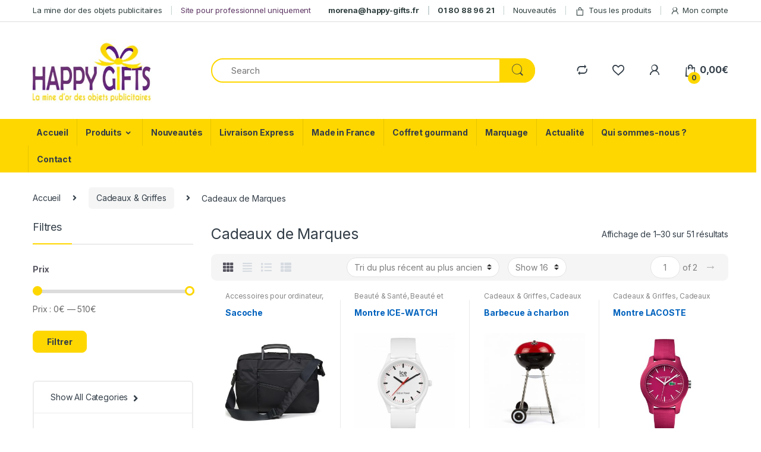

--- FILE ---
content_type: text/html; charset=UTF-8
request_url: https://happy-gifts.fr/categorie-produit/cadeaux-griffes-root/cadeaux-de-marques/
body_size: 42729
content:
<!DOCTYPE html>
<html lang="fr-FR">
<head>
<meta charset="UTF-8">
<meta name="viewport" content="width=device-width, initial-scale=1">
<link rel="profile" href="http://gmpg.org/xfn/11">
<link rel="pingback" href="https://happy-gifts.fr/xmlrpc.php">

				<script>document.documentElement.className = document.documentElement.className + ' yes-js js_active js'</script>
				<meta name='robots' content='index, follow, max-image-preview:large, max-snippet:-1, max-video-preview:-1' />
	<style>img:is([sizes="auto" i], [sizes^="auto," i]) { contain-intrinsic-size: 3000px 1500px }</style>
	
	<!-- This site is optimized with the Yoast SEO plugin v22.1 - https://yoast.com/wordpress/plugins/seo/ -->
	<title>Cadeaux de Marques - Happy Gift, objets publicitaires</title>
	<link rel="canonical" href="https://happy-gifts.fr/categorie-produit/cadeaux-griffes-root/cadeaux-de-marques/" />
	<link rel="next" href="https://happy-gifts.fr/categorie-produit/cadeaux-griffes-root/cadeaux-de-marques/page/2/" />
	<meta property="og:locale" content="fr_FR" />
	<meta property="og:type" content="article" />
	<meta property="og:title" content="Cadeaux de Marques - Happy Gift, objets publicitaires" />
	<meta property="og:url" content="https://happy-gifts.fr/categorie-produit/cadeaux-griffes-root/cadeaux-de-marques/" />
	<meta property="og:site_name" content="Happy Gift, objets publicitaires" />
	<meta property="og:image" content="https://happy-gifts.fr/wp-content/uploads/2022/02/Les-techniques-dimpression.png" />
	<meta property="og:image:width" content="1200" />
	<meta property="og:image:height" content="630" />
	<meta property="og:image:type" content="image/png" />
	<meta name="twitter:card" content="summary_large_image" />
	<script type="application/ld+json" class="yoast-schema-graph">{"@context":"https://schema.org","@graph":[{"@type":"CollectionPage","@id":"https://happy-gifts.fr/categorie-produit/cadeaux-griffes-root/cadeaux-de-marques/","url":"https://happy-gifts.fr/categorie-produit/cadeaux-griffes-root/cadeaux-de-marques/","name":"Cadeaux de Marques - Happy Gift, objets publicitaires","isPartOf":{"@id":"https://happy-gifts.fr/#website"},"primaryImageOfPage":{"@id":"https://happy-gifts.fr/categorie-produit/cadeaux-griffes-root/cadeaux-de-marques/#primaryimage"},"image":{"@id":"https://happy-gifts.fr/categorie-produit/cadeaux-griffes-root/cadeaux-de-marques/#primaryimage"},"thumbnailUrl":"https://happy-gifts.fr/wp-content/uploads/2021/02/1788.jpg","breadcrumb":{"@id":"https://happy-gifts.fr/categorie-produit/cadeaux-griffes-root/cadeaux-de-marques/#breadcrumb"},"inLanguage":"fr-FR"},{"@type":"ImageObject","inLanguage":"fr-FR","@id":"https://happy-gifts.fr/categorie-produit/cadeaux-griffes-root/cadeaux-de-marques/#primaryimage","url":"https://happy-gifts.fr/wp-content/uploads/2021/02/1788.jpg","contentUrl":"https://happy-gifts.fr/wp-content/uploads/2021/02/1788.jpg","width":1500,"height":1200},{"@type":"BreadcrumbList","@id":"https://happy-gifts.fr/categorie-produit/cadeaux-griffes-root/cadeaux-de-marques/#breadcrumb","itemListElement":[{"@type":"ListItem","position":1,"name":"Accueil","item":"https://happy-gifts.fr/"},{"@type":"ListItem","position":2,"name":"Cadeaux &amp; Griffes","item":"https://happy-gifts.fr/categorie-produit/cadeaux-griffes-root/"},{"@type":"ListItem","position":3,"name":"Cadeaux de Marques"}]},{"@type":"WebSite","@id":"https://happy-gifts.fr/#website","url":"https://happy-gifts.fr/","name":"Happy Gift","description":"La mine d&#039;or des objets publicitaires","publisher":{"@id":"https://happy-gifts.fr/#organization"},"potentialAction":[{"@type":"SearchAction","target":{"@type":"EntryPoint","urlTemplate":"https://happy-gifts.fr/?s={search_term_string}"},"query-input":"required name=search_term_string"}],"inLanguage":"fr-FR"},{"@type":"Organization","@id":"https://happy-gifts.fr/#organization","name":"Happy Gifts - La mine d'or des objets publicitaires","url":"https://happy-gifts.fr/","logo":{"@type":"ImageObject","inLanguage":"fr-FR","@id":"https://happy-gifts.fr/#/schema/logo/image/","url":"https://happy-gifts.fr/wp-content/uploads/2021/02/logo-happy-gifts-carre.jpg","contentUrl":"https://happy-gifts.fr/wp-content/uploads/2021/02/logo-happy-gifts-carre.jpg","width":350,"height":350,"caption":"Happy Gifts - La mine d'or des objets publicitaires"},"image":{"@id":"https://happy-gifts.fr/#/schema/logo/image/"},"sameAs":["https://www.facebook.com/HAPPY-GIFTS-282549158497912/","https://www.instagram.com/happygifts.fr/?hl=fr"]}]}</script>
	<!-- / Yoast SEO plugin. -->


<script type='application/javascript'>console.log('PixelYourSite Free version 9.3.2');</script>
<link rel='dns-prefetch' href='//stats.wp.com' />
<link rel='dns-prefetch' href='//js.hs-scripts.com' />
<link rel='dns-prefetch' href='//fonts.googleapis.com' />
<link rel="alternate" type="application/rss+xml" title="Happy Gift, objets publicitaires &raquo; Flux" href="https://happy-gifts.fr/feed/" />
<link rel="alternate" type="application/rss+xml" title="Happy Gift, objets publicitaires &raquo; Flux des commentaires" href="https://happy-gifts.fr/comments/feed/" />
<link rel="alternate" type="application/rss+xml" title="Flux pour Happy Gift, objets publicitaires &raquo; Cadeaux de Marques Catégorie" href="https://happy-gifts.fr/categorie-produit/cadeaux-griffes-root/cadeaux-de-marques/feed/" />
<script type="text/javascript">
/* <![CDATA[ */
window._wpemojiSettings = {"baseUrl":"https:\/\/s.w.org\/images\/core\/emoji\/16.0.1\/72x72\/","ext":".png","svgUrl":"https:\/\/s.w.org\/images\/core\/emoji\/16.0.1\/svg\/","svgExt":".svg","source":{"concatemoji":"https:\/\/happy-gifts.fr\/wp-includes\/js\/wp-emoji-release.min.js?ver=6.8.3"}};
/*! This file is auto-generated */
!function(s,n){var o,i,e;function c(e){try{var t={supportTests:e,timestamp:(new Date).valueOf()};sessionStorage.setItem(o,JSON.stringify(t))}catch(e){}}function p(e,t,n){e.clearRect(0,0,e.canvas.width,e.canvas.height),e.fillText(t,0,0);var t=new Uint32Array(e.getImageData(0,0,e.canvas.width,e.canvas.height).data),a=(e.clearRect(0,0,e.canvas.width,e.canvas.height),e.fillText(n,0,0),new Uint32Array(e.getImageData(0,0,e.canvas.width,e.canvas.height).data));return t.every(function(e,t){return e===a[t]})}function u(e,t){e.clearRect(0,0,e.canvas.width,e.canvas.height),e.fillText(t,0,0);for(var n=e.getImageData(16,16,1,1),a=0;a<n.data.length;a++)if(0!==n.data[a])return!1;return!0}function f(e,t,n,a){switch(t){case"flag":return n(e,"\ud83c\udff3\ufe0f\u200d\u26a7\ufe0f","\ud83c\udff3\ufe0f\u200b\u26a7\ufe0f")?!1:!n(e,"\ud83c\udde8\ud83c\uddf6","\ud83c\udde8\u200b\ud83c\uddf6")&&!n(e,"\ud83c\udff4\udb40\udc67\udb40\udc62\udb40\udc65\udb40\udc6e\udb40\udc67\udb40\udc7f","\ud83c\udff4\u200b\udb40\udc67\u200b\udb40\udc62\u200b\udb40\udc65\u200b\udb40\udc6e\u200b\udb40\udc67\u200b\udb40\udc7f");case"emoji":return!a(e,"\ud83e\udedf")}return!1}function g(e,t,n,a){var r="undefined"!=typeof WorkerGlobalScope&&self instanceof WorkerGlobalScope?new OffscreenCanvas(300,150):s.createElement("canvas"),o=r.getContext("2d",{willReadFrequently:!0}),i=(o.textBaseline="top",o.font="600 32px Arial",{});return e.forEach(function(e){i[e]=t(o,e,n,a)}),i}function t(e){var t=s.createElement("script");t.src=e,t.defer=!0,s.head.appendChild(t)}"undefined"!=typeof Promise&&(o="wpEmojiSettingsSupports",i=["flag","emoji"],n.supports={everything:!0,everythingExceptFlag:!0},e=new Promise(function(e){s.addEventListener("DOMContentLoaded",e,{once:!0})}),new Promise(function(t){var n=function(){try{var e=JSON.parse(sessionStorage.getItem(o));if("object"==typeof e&&"number"==typeof e.timestamp&&(new Date).valueOf()<e.timestamp+604800&&"object"==typeof e.supportTests)return e.supportTests}catch(e){}return null}();if(!n){if("undefined"!=typeof Worker&&"undefined"!=typeof OffscreenCanvas&&"undefined"!=typeof URL&&URL.createObjectURL&&"undefined"!=typeof Blob)try{var e="postMessage("+g.toString()+"("+[JSON.stringify(i),f.toString(),p.toString(),u.toString()].join(",")+"));",a=new Blob([e],{type:"text/javascript"}),r=new Worker(URL.createObjectURL(a),{name:"wpTestEmojiSupports"});return void(r.onmessage=function(e){c(n=e.data),r.terminate(),t(n)})}catch(e){}c(n=g(i,f,p,u))}t(n)}).then(function(e){for(var t in e)n.supports[t]=e[t],n.supports.everything=n.supports.everything&&n.supports[t],"flag"!==t&&(n.supports.everythingExceptFlag=n.supports.everythingExceptFlag&&n.supports[t]);n.supports.everythingExceptFlag=n.supports.everythingExceptFlag&&!n.supports.flag,n.DOMReady=!1,n.readyCallback=function(){n.DOMReady=!0}}).then(function(){return e}).then(function(){var e;n.supports.everything||(n.readyCallback(),(e=n.source||{}).concatemoji?t(e.concatemoji):e.wpemoji&&e.twemoji&&(t(e.twemoji),t(e.wpemoji)))}))}((window,document),window._wpemojiSettings);
/* ]]> */
</script>
<style id='wp-emoji-styles-inline-css' type='text/css'>

	img.wp-smiley, img.emoji {
		display: inline !important;
		border: none !important;
		box-shadow: none !important;
		height: 1em !important;
		width: 1em !important;
		margin: 0 0.07em !important;
		vertical-align: -0.1em !important;
		background: none !important;
		padding: 0 !important;
	}
</style>
<link rel='stylesheet' id='wp-block-library-css' href='https://happy-gifts.fr/wp-includes/css/dist/block-library/style.min.css?ver=6.8.3' type='text/css' media='all' />
<style id='classic-theme-styles-inline-css' type='text/css'>
/*! This file is auto-generated */
.wp-block-button__link{color:#fff;background-color:#32373c;border-radius:9999px;box-shadow:none;text-decoration:none;padding:calc(.667em + 2px) calc(1.333em + 2px);font-size:1.125em}.wp-block-file__button{background:#32373c;color:#fff;text-decoration:none}
</style>
<style id='global-styles-inline-css' type='text/css'>
:root{--wp--preset--aspect-ratio--square: 1;--wp--preset--aspect-ratio--4-3: 4/3;--wp--preset--aspect-ratio--3-4: 3/4;--wp--preset--aspect-ratio--3-2: 3/2;--wp--preset--aspect-ratio--2-3: 2/3;--wp--preset--aspect-ratio--16-9: 16/9;--wp--preset--aspect-ratio--9-16: 9/16;--wp--preset--color--black: #000000;--wp--preset--color--cyan-bluish-gray: #abb8c3;--wp--preset--color--white: #ffffff;--wp--preset--color--pale-pink: #f78da7;--wp--preset--color--vivid-red: #cf2e2e;--wp--preset--color--luminous-vivid-orange: #ff6900;--wp--preset--color--luminous-vivid-amber: #fcb900;--wp--preset--color--light-green-cyan: #7bdcb5;--wp--preset--color--vivid-green-cyan: #00d084;--wp--preset--color--pale-cyan-blue: #8ed1fc;--wp--preset--color--vivid-cyan-blue: #0693e3;--wp--preset--color--vivid-purple: #9b51e0;--wp--preset--gradient--vivid-cyan-blue-to-vivid-purple: linear-gradient(135deg,rgba(6,147,227,1) 0%,rgb(155,81,224) 100%);--wp--preset--gradient--light-green-cyan-to-vivid-green-cyan: linear-gradient(135deg,rgb(122,220,180) 0%,rgb(0,208,130) 100%);--wp--preset--gradient--luminous-vivid-amber-to-luminous-vivid-orange: linear-gradient(135deg,rgba(252,185,0,1) 0%,rgba(255,105,0,1) 100%);--wp--preset--gradient--luminous-vivid-orange-to-vivid-red: linear-gradient(135deg,rgba(255,105,0,1) 0%,rgb(207,46,46) 100%);--wp--preset--gradient--very-light-gray-to-cyan-bluish-gray: linear-gradient(135deg,rgb(238,238,238) 0%,rgb(169,184,195) 100%);--wp--preset--gradient--cool-to-warm-spectrum: linear-gradient(135deg,rgb(74,234,220) 0%,rgb(151,120,209) 20%,rgb(207,42,186) 40%,rgb(238,44,130) 60%,rgb(251,105,98) 80%,rgb(254,248,76) 100%);--wp--preset--gradient--blush-light-purple: linear-gradient(135deg,rgb(255,206,236) 0%,rgb(152,150,240) 100%);--wp--preset--gradient--blush-bordeaux: linear-gradient(135deg,rgb(254,205,165) 0%,rgb(254,45,45) 50%,rgb(107,0,62) 100%);--wp--preset--gradient--luminous-dusk: linear-gradient(135deg,rgb(255,203,112) 0%,rgb(199,81,192) 50%,rgb(65,88,208) 100%);--wp--preset--gradient--pale-ocean: linear-gradient(135deg,rgb(255,245,203) 0%,rgb(182,227,212) 50%,rgb(51,167,181) 100%);--wp--preset--gradient--electric-grass: linear-gradient(135deg,rgb(202,248,128) 0%,rgb(113,206,126) 100%);--wp--preset--gradient--midnight: linear-gradient(135deg,rgb(2,3,129) 0%,rgb(40,116,252) 100%);--wp--preset--font-size--small: 13px;--wp--preset--font-size--medium: 20px;--wp--preset--font-size--large: 36px;--wp--preset--font-size--x-large: 42px;--wp--preset--spacing--20: 0.44rem;--wp--preset--spacing--30: 0.67rem;--wp--preset--spacing--40: 1rem;--wp--preset--spacing--50: 1.5rem;--wp--preset--spacing--60: 2.25rem;--wp--preset--spacing--70: 3.38rem;--wp--preset--spacing--80: 5.06rem;--wp--preset--shadow--natural: 6px 6px 9px rgba(0, 0, 0, 0.2);--wp--preset--shadow--deep: 12px 12px 50px rgba(0, 0, 0, 0.4);--wp--preset--shadow--sharp: 6px 6px 0px rgba(0, 0, 0, 0.2);--wp--preset--shadow--outlined: 6px 6px 0px -3px rgba(255, 255, 255, 1), 6px 6px rgba(0, 0, 0, 1);--wp--preset--shadow--crisp: 6px 6px 0px rgba(0, 0, 0, 1);}:where(.is-layout-flex){gap: 0.5em;}:where(.is-layout-grid){gap: 0.5em;}body .is-layout-flex{display: flex;}.is-layout-flex{flex-wrap: wrap;align-items: center;}.is-layout-flex > :is(*, div){margin: 0;}body .is-layout-grid{display: grid;}.is-layout-grid > :is(*, div){margin: 0;}:where(.wp-block-columns.is-layout-flex){gap: 2em;}:where(.wp-block-columns.is-layout-grid){gap: 2em;}:where(.wp-block-post-template.is-layout-flex){gap: 1.25em;}:where(.wp-block-post-template.is-layout-grid){gap: 1.25em;}.has-black-color{color: var(--wp--preset--color--black) !important;}.has-cyan-bluish-gray-color{color: var(--wp--preset--color--cyan-bluish-gray) !important;}.has-white-color{color: var(--wp--preset--color--white) !important;}.has-pale-pink-color{color: var(--wp--preset--color--pale-pink) !important;}.has-vivid-red-color{color: var(--wp--preset--color--vivid-red) !important;}.has-luminous-vivid-orange-color{color: var(--wp--preset--color--luminous-vivid-orange) !important;}.has-luminous-vivid-amber-color{color: var(--wp--preset--color--luminous-vivid-amber) !important;}.has-light-green-cyan-color{color: var(--wp--preset--color--light-green-cyan) !important;}.has-vivid-green-cyan-color{color: var(--wp--preset--color--vivid-green-cyan) !important;}.has-pale-cyan-blue-color{color: var(--wp--preset--color--pale-cyan-blue) !important;}.has-vivid-cyan-blue-color{color: var(--wp--preset--color--vivid-cyan-blue) !important;}.has-vivid-purple-color{color: var(--wp--preset--color--vivid-purple) !important;}.has-black-background-color{background-color: var(--wp--preset--color--black) !important;}.has-cyan-bluish-gray-background-color{background-color: var(--wp--preset--color--cyan-bluish-gray) !important;}.has-white-background-color{background-color: var(--wp--preset--color--white) !important;}.has-pale-pink-background-color{background-color: var(--wp--preset--color--pale-pink) !important;}.has-vivid-red-background-color{background-color: var(--wp--preset--color--vivid-red) !important;}.has-luminous-vivid-orange-background-color{background-color: var(--wp--preset--color--luminous-vivid-orange) !important;}.has-luminous-vivid-amber-background-color{background-color: var(--wp--preset--color--luminous-vivid-amber) !important;}.has-light-green-cyan-background-color{background-color: var(--wp--preset--color--light-green-cyan) !important;}.has-vivid-green-cyan-background-color{background-color: var(--wp--preset--color--vivid-green-cyan) !important;}.has-pale-cyan-blue-background-color{background-color: var(--wp--preset--color--pale-cyan-blue) !important;}.has-vivid-cyan-blue-background-color{background-color: var(--wp--preset--color--vivid-cyan-blue) !important;}.has-vivid-purple-background-color{background-color: var(--wp--preset--color--vivid-purple) !important;}.has-black-border-color{border-color: var(--wp--preset--color--black) !important;}.has-cyan-bluish-gray-border-color{border-color: var(--wp--preset--color--cyan-bluish-gray) !important;}.has-white-border-color{border-color: var(--wp--preset--color--white) !important;}.has-pale-pink-border-color{border-color: var(--wp--preset--color--pale-pink) !important;}.has-vivid-red-border-color{border-color: var(--wp--preset--color--vivid-red) !important;}.has-luminous-vivid-orange-border-color{border-color: var(--wp--preset--color--luminous-vivid-orange) !important;}.has-luminous-vivid-amber-border-color{border-color: var(--wp--preset--color--luminous-vivid-amber) !important;}.has-light-green-cyan-border-color{border-color: var(--wp--preset--color--light-green-cyan) !important;}.has-vivid-green-cyan-border-color{border-color: var(--wp--preset--color--vivid-green-cyan) !important;}.has-pale-cyan-blue-border-color{border-color: var(--wp--preset--color--pale-cyan-blue) !important;}.has-vivid-cyan-blue-border-color{border-color: var(--wp--preset--color--vivid-cyan-blue) !important;}.has-vivid-purple-border-color{border-color: var(--wp--preset--color--vivid-purple) !important;}.has-vivid-cyan-blue-to-vivid-purple-gradient-background{background: var(--wp--preset--gradient--vivid-cyan-blue-to-vivid-purple) !important;}.has-light-green-cyan-to-vivid-green-cyan-gradient-background{background: var(--wp--preset--gradient--light-green-cyan-to-vivid-green-cyan) !important;}.has-luminous-vivid-amber-to-luminous-vivid-orange-gradient-background{background: var(--wp--preset--gradient--luminous-vivid-amber-to-luminous-vivid-orange) !important;}.has-luminous-vivid-orange-to-vivid-red-gradient-background{background: var(--wp--preset--gradient--luminous-vivid-orange-to-vivid-red) !important;}.has-very-light-gray-to-cyan-bluish-gray-gradient-background{background: var(--wp--preset--gradient--very-light-gray-to-cyan-bluish-gray) !important;}.has-cool-to-warm-spectrum-gradient-background{background: var(--wp--preset--gradient--cool-to-warm-spectrum) !important;}.has-blush-light-purple-gradient-background{background: var(--wp--preset--gradient--blush-light-purple) !important;}.has-blush-bordeaux-gradient-background{background: var(--wp--preset--gradient--blush-bordeaux) !important;}.has-luminous-dusk-gradient-background{background: var(--wp--preset--gradient--luminous-dusk) !important;}.has-pale-ocean-gradient-background{background: var(--wp--preset--gradient--pale-ocean) !important;}.has-electric-grass-gradient-background{background: var(--wp--preset--gradient--electric-grass) !important;}.has-midnight-gradient-background{background: var(--wp--preset--gradient--midnight) !important;}.has-small-font-size{font-size: var(--wp--preset--font-size--small) !important;}.has-medium-font-size{font-size: var(--wp--preset--font-size--medium) !important;}.has-large-font-size{font-size: var(--wp--preset--font-size--large) !important;}.has-x-large-font-size{font-size: var(--wp--preset--font-size--x-large) !important;}
:where(.wp-block-post-template.is-layout-flex){gap: 1.25em;}:where(.wp-block-post-template.is-layout-grid){gap: 1.25em;}
:where(.wp-block-columns.is-layout-flex){gap: 2em;}:where(.wp-block-columns.is-layout-grid){gap: 2em;}
:root :where(.wp-block-pullquote){font-size: 1.5em;line-height: 1.6;}
</style>
<link rel='stylesheet' id='redux-extendify-styles-css' href='https://happy-gifts.fr/wp-content/plugins/redux-framework/redux-core/assets/css/extendify-utilities.css?ver=4.4.13' type='text/css' media='all' />
<link rel='stylesheet' id='mas-wc-brands-style-css' href='https://happy-gifts.fr/wp-content/plugins/mas-woocommerce-brands/assets/css/style.css?ver=1.0.6' type='text/css' media='all' />
<style id='woocommerce-inline-inline-css' type='text/css'>
.woocommerce form .form-row .required { visibility: visible; }
</style>
<link rel='stylesheet' id='aws-style-css' href='https://happy-gifts.fr/wp-content/plugins/advanced-woo-search/assets/css/common.min.css?ver=3.04' type='text/css' media='all' />
<link rel='stylesheet' id='brb-main-css-css' href='https://happy-gifts.fr/wp-content/plugins/business-reviews-bundle/assets/css/brb-main.css?ver=1.6.6' type='text/css' media='all' />
<link rel='stylesheet' id='woo-variation-swatches-css' href='https://happy-gifts.fr/wp-content/plugins/woo-variation-swatches/assets/css/frontend.min.css?ver=1759163675' type='text/css' media='all' />
<style id='woo-variation-swatches-inline-css' type='text/css'>
:root {
--wvs-tick:url("data:image/svg+xml;utf8,%3Csvg filter='drop-shadow(0px 0px 2px rgb(0 0 0 / .8))' xmlns='http://www.w3.org/2000/svg'  viewBox='0 0 30 30'%3E%3Cpath fill='none' stroke='%23ffffff' stroke-linecap='round' stroke-linejoin='round' stroke-width='4' d='M4 16L11 23 27 7'/%3E%3C/svg%3E");

--wvs-cross:url("data:image/svg+xml;utf8,%3Csvg filter='drop-shadow(0px 0px 5px rgb(255 255 255 / .6))' xmlns='http://www.w3.org/2000/svg' width='72px' height='72px' viewBox='0 0 24 24'%3E%3Cpath fill='none' stroke='%23ff0000' stroke-linecap='round' stroke-width='0.6' d='M5 5L19 19M19 5L5 19'/%3E%3C/svg%3E");
--wvs-single-product-item-width:30px;
--wvs-single-product-item-height:30px;
--wvs-single-product-item-font-size:16px}
</style>
<link rel='stylesheet' id='jquery-colorbox-css' href='https://happy-gifts.fr/wp-content/plugins/yith-woocommerce-compare/assets/css/colorbox.css?ver=1.4.21' type='text/css' media='all' />
<link rel='stylesheet' id='electro-fonts-css' href='https://fonts.googleapis.com/css2?family=Inter:wght@300;400;600;700&#038;display=swap' type='text/css' media='all' />
<link rel='stylesheet' id='bootstrap-css' href='https://happy-gifts.fr/wp-content/themes/electro/assets/css/bootstrap.min.css?ver=2.7.3' type='text/css' media='all' />
<link rel='stylesheet' id='font-electro-css' href='https://happy-gifts.fr/wp-content/themes/electro/assets/css/font-electro.css?ver=2.7.3' type='text/css' media='all' />
<link rel='stylesheet' id='fontawesome-css' href='https://happy-gifts.fr/wp-content/themes/electro/assets/vendor/fontawesome/css/all.min.css?ver=2.7.3' type='text/css' media='all' />
<link rel='stylesheet' id='animate-css-css' href='https://happy-gifts.fr/wp-content/themes/electro/assets/vendor/animate.css/animate.min.css?ver=2.7.3' type='text/css' media='all' />
<link rel='stylesheet' id='jquery-mCustomScrollbar-css' href='https://happy-gifts.fr/wp-content/themes/electro/assets/vendor/malihu-custom-scrollbar-plugin/jquery.mCustomScrollbar.css?ver=2.7.3' type='text/css' media='all' />
<link rel='stylesheet' id='electro-style-css' href='https://happy-gifts.fr/wp-content/themes/electro/style.min.css?ver=2.7.3' type='text/css' media='all' />
<link rel='stylesheet' id='electro-style-v2-css' href='https://happy-gifts.fr/wp-content/themes/electro/assets/css/v2.min.css?ver=2.7.3' type='text/css' media='all' />
<link rel='stylesheet' id='electro-child-style-css' href='https://happy-gifts.fr/wp-content/themes/electro-child/style.css?ver=2.7.3' type='text/css' media='all' />
<link rel='stylesheet' id='electro-color-css' href='https://happy-gifts.fr/wp-content/themes/electro/assets/css/colors/yellow.min.css?ver=2.7.3' type='text/css' media='all' />
<link rel='stylesheet' id='elementor-icons-css' href='https://happy-gifts.fr/wp-content/plugins/elementor/assets/lib/eicons/css/elementor-icons.min.css?ver=5.18.0' type='text/css' media='all' />
<link rel='stylesheet' id='elementor-frontend-legacy-css' href='https://happy-gifts.fr/wp-content/plugins/elementor/assets/css/frontend-legacy.min.css?ver=3.11.1' type='text/css' media='all' />
<link rel='stylesheet' id='elementor-frontend-css' href='https://happy-gifts.fr/wp-content/plugins/elementor/assets/css/frontend.min.css?ver=3.11.1' type='text/css' media='all' />
<link rel='stylesheet' id='swiper-css' href='https://happy-gifts.fr/wp-content/plugins/elementor/assets/lib/swiper/css/swiper.min.css?ver=5.3.6' type='text/css' media='all' />
<link rel='stylesheet' id='elementor-post-12142-css' href='https://happy-gifts.fr/wp-content/uploads/elementor/css/post-12142.css?ver=1676656817' type='text/css' media='all' />
<link rel='stylesheet' id='elementor-pro-css' href='https://happy-gifts.fr/wp-content/plugins/elementor-pro/assets/css/frontend.min.css?ver=3.11.1' type='text/css' media='all' />
<link rel='stylesheet' id='sib-front-css-css' href='https://happy-gifts.fr/wp-content/plugins/mailin/css/mailin-front.css?ver=6.8.3' type='text/css' media='all' />
<link rel='stylesheet' id='google-fonts-1-css' href='https://fonts.googleapis.com/css?family=Roboto%3A100%2C100italic%2C200%2C200italic%2C300%2C300italic%2C400%2C400italic%2C500%2C500italic%2C600%2C600italic%2C700%2C700italic%2C800%2C800italic%2C900%2C900italic%7CRoboto+Slab%3A100%2C100italic%2C200%2C200italic%2C300%2C300italic%2C400%2C400italic%2C500%2C500italic%2C600%2C600italic%2C700%2C700italic%2C800%2C800italic%2C900%2C900italic&#038;display=auto&#038;ver=6.8.3' type='text/css' media='all' />
<link rel="preconnect" href="https://fonts.gstatic.com/" crossorigin><script type="text/javascript" src="https://happy-gifts.fr/wp-includes/js/dist/hooks.min.js?ver=4d63a3d491d11ffd8ac6" id="wp-hooks-js"></script>
<script type="text/javascript" src="https://stats.wp.com/w.js?ver=202604" id="woo-tracks-js"></script>
<script type="text/javascript" src="https://happy-gifts.fr/wp-includes/js/jquery/jquery.min.js?ver=3.7.1" id="jquery-core-js"></script>
<script type="text/javascript" src="https://happy-gifts.fr/wp-includes/js/jquery/jquery-migrate.min.js?ver=3.4.1" id="jquery-migrate-js"></script>
<script type="text/javascript" src="https://happy-gifts.fr/wp-content/plugins/woocommerce/assets/js/jquery-blockui/jquery.blockUI.min.js?ver=2.7.0-wc.8.6.1" id="jquery-blockui-js" data-wp-strategy="defer"></script>
<script type="text/javascript" id="wc-add-to-cart-js-extra">
/* <![CDATA[ */
var wc_add_to_cart_params = {"ajax_url":"\/wp-admin\/admin-ajax.php","wc_ajax_url":"\/?wc-ajax=%%endpoint%%&elementor_page_id=262","i18n_view_cart":"Voir la demande de devis","cart_url":"https:\/\/happy-gifts.fr\/demande-devis\/","is_cart":"","cart_redirect_after_add":"no"};
/* ]]> */
</script>
<script type="text/javascript" src="https://happy-gifts.fr/wp-content/plugins/woocommerce/assets/js/frontend/add-to-cart.min.js?ver=8.6.1" id="wc-add-to-cart-js" defer="defer" data-wp-strategy="defer"></script>
<script type="text/javascript" src="https://happy-gifts.fr/wp-content/plugins/woocommerce/assets/js/js-cookie/js.cookie.min.js?ver=2.1.4-wc.8.6.1" id="js-cookie-js" data-wp-strategy="defer"></script>
<script type="text/javascript" id="woocommerce-js-extra">
/* <![CDATA[ */
var woocommerce_params = {"ajax_url":"\/wp-admin\/admin-ajax.php","wc_ajax_url":"\/?wc-ajax=%%endpoint%%&elementor_page_id=262"};
/* ]]> */
</script>
<script type="text/javascript" src="https://happy-gifts.fr/wp-content/plugins/woocommerce/assets/js/frontend/woocommerce.min.js?ver=8.6.1" id="woocommerce-js" defer="defer" data-wp-strategy="defer"></script>
<script type="text/javascript" src="https://happy-gifts.fr/wp-content/plugins/business-reviews-bundle/assets/js/brb-main.js?ver=1.6.6" id="brb-main-js-js"></script>
<script type="text/javascript" src="https://happy-gifts.fr/wp-content/plugins/pixelyoursite/dist/scripts/jquery.bind-first-0.2.3.min.js?ver=6.8.3" id="jquery-bind-first-js"></script>
<script type="text/javascript" id="pys-js-extra">
/* <![CDATA[ */
var pysOptions = {"staticEvents":[],"dynamicEvents":{"automatic_event_form":{"ga":{"delay":0,"type":"dyn","name":"Form","trackingIds":["G-746ZFK5523"],"params":{"non_interaction":false,"page_title":"Cadeaux de Marques","post_type":"product_cat","post_id":262,"plugin":"PixelYourSite","user_role":"guest","event_url":"happy-gifts.fr\/categorie-produit\/cadeaux-griffes-root\/cadeaux-de-marques\/"},"e_id":"automatic_event_form","ids":[],"hasTimeWindow":false,"timeWindow":0,"pixelIds":[],"eventID":"","woo_order":"","edd_order":""}},"automatic_event_download":{"ga":{"delay":0,"type":"dyn","name":"Download","extensions":["","doc","exe","js","pdf","ppt","tgz","zip","xls"],"trackingIds":["G-746ZFK5523"],"params":{"non_interaction":false,"page_title":"Cadeaux de Marques","post_type":"product_cat","post_id":262,"plugin":"PixelYourSite","user_role":"guest","event_url":"happy-gifts.fr\/categorie-produit\/cadeaux-griffes-root\/cadeaux-de-marques\/"},"e_id":"automatic_event_download","ids":[],"hasTimeWindow":false,"timeWindow":0,"pixelIds":[],"eventID":"","woo_order":"","edd_order":""}},"automatic_event_comment":{"ga":{"delay":0,"type":"dyn","name":"Comment","trackingIds":["G-746ZFK5523"],"params":{"non_interaction":false,"page_title":"Cadeaux de Marques","post_type":"product_cat","post_id":262,"plugin":"PixelYourSite","user_role":"guest","event_url":"happy-gifts.fr\/categorie-produit\/cadeaux-griffes-root\/cadeaux-de-marques\/"},"e_id":"automatic_event_comment","ids":[],"hasTimeWindow":false,"timeWindow":0,"pixelIds":[],"eventID":"","woo_order":"","edd_order":""}},"woo_add_to_cart_on_button_click":{"ga":{"delay":0,"type":"dyn","name":"add_to_cart","trackingIds":["G-746ZFK5523"],"params":{"page_title":"Cadeaux de Marques","post_type":"product_cat","post_id":262,"plugin":"PixelYourSite","user_role":"guest","event_url":"happy-gifts.fr\/categorie-produit\/cadeaux-griffes-root\/cadeaux-de-marques\/"},"e_id":"woo_add_to_cart_on_button_click","ids":[],"hasTimeWindow":false,"timeWindow":0,"pixelIds":[],"eventID":"","woo_order":"","edd_order":""}}},"triggerEvents":[],"triggerEventTypes":[],"ga":{"trackingIds":["G-746ZFK5523"],"enhanceLinkAttr":false,"anonimizeIP":false,"commentEventEnabled":true,"commentEventNonInteractive":false,"downloadEnabled":true,"downloadEventNonInteractive":false,"formEventEnabled":true,"crossDomainEnabled":false,"crossDomainAcceptIncoming":false,"crossDomainDomains":[],"isDebugEnabled":["index_0"],"disableAdvertisingFeatures":false,"disableAdvertisingPersonalization":false,"wooVariableAsSimple":false},"debug":"","siteUrl":"https:\/\/happy-gifts.fr","ajaxUrl":"https:\/\/happy-gifts.fr\/wp-admin\/admin-ajax.php","ajax_event":"d797a99d78","enable_remove_download_url_param":"1","cookie_duration":"7","last_visit_duration":"60","gdpr":{"ajax_enabled":false,"all_disabled_by_api":false,"facebook_disabled_by_api":false,"analytics_disabled_by_api":false,"google_ads_disabled_by_api":false,"pinterest_disabled_by_api":false,"bing_disabled_by_api":false,"facebook_prior_consent_enabled":true,"analytics_prior_consent_enabled":true,"google_ads_prior_consent_enabled":null,"pinterest_prior_consent_enabled":true,"bing_prior_consent_enabled":true,"cookiebot_integration_enabled":false,"cookiebot_facebook_consent_category":"marketing","cookiebot_analytics_consent_category":"statistics","cookiebot_google_ads_consent_category":null,"cookiebot_pinterest_consent_category":"marketing","cookiebot_bing_consent_category":"marketing","consent_magic_integration_enabled":false,"real_cookie_banner_integration_enabled":false,"cookie_notice_integration_enabled":false,"cookie_law_info_integration_enabled":false},"woo":{"enabled":true,"addToCartOnButtonEnabled":true,"addToCartOnButtonValueEnabled":true,"addToCartOnButtonValueOption":"price","singleProductId":null,"removeFromCartSelector":"form.woocommerce-cart-form .remove","addToCartCatchMethod":"add_cart_js"},"edd":{"enabled":false}};
/* ]]> */
</script>
<script type="text/javascript" src="https://happy-gifts.fr/wp-content/plugins/pixelyoursite/dist/scripts/public.js?ver=9.3.2" id="pys-js"></script>
<script type="text/javascript" id="sib-front-js-js-extra">
/* <![CDATA[ */
var sibErrMsg = {"invalidMail":"Please fill out valid email address","requiredField":"Please fill out required fields","invalidDateFormat":"Please fill out valid date format","invalidSMSFormat":"Please fill out valid phone number"};
var ajax_sib_front_object = {"ajax_url":"https:\/\/happy-gifts.fr\/wp-admin\/admin-ajax.php","ajax_nonce":"82e78b8ded","flag_url":"https:\/\/happy-gifts.fr\/wp-content\/plugins\/mailin\/img\/flags\/"};
/* ]]> */
</script>
<script type="text/javascript" src="https://happy-gifts.fr/wp-content/plugins/mailin/js/mailin-front.js?ver=1759162510" id="sib-front-js-js"></script>
<link rel="https://api.w.org/" href="https://happy-gifts.fr/wp-json/" /><link rel="alternate" title="JSON" type="application/json" href="https://happy-gifts.fr/wp-json/wp/v2/product_cat/262" /><link rel="EditURI" type="application/rsd+xml" title="RSD" href="https://happy-gifts.fr/xmlrpc.php?rsd" />
<meta name="generator" content="WordPress 6.8.3" />
<meta name="generator" content="WooCommerce 8.6.1" />
<meta name="generator" content="Redux 4.4.13" />			<!-- DO NOT COPY THIS SNIPPET! Start of Page Analytics Tracking for HubSpot WordPress plugin v10.2.23-->
			<script type="text/javascript" class="hsq-set-content-id" data-content-id="listing-page">
				var _hsq = _hsq || [];
				_hsq.push(["setContentType", "listing-page"]);
			</script>
			<!-- DO NOT COPY THIS SNIPPET! End of Page Analytics Tracking for HubSpot WordPress plugin -->
			
		<script>
		(function(h,o,t,j,a,r){
			h.hj=h.hj||function(){(h.hj.q=h.hj.q||[]).push(arguments)};
			h._hjSettings={hjid:2384789,hjsv:5};
			a=o.getElementsByTagName('head')[0];
			r=o.createElement('script');r.async=1;
			r.src=t+h._hjSettings.hjid+j+h._hjSettings.hjsv;
			a.appendChild(r);
		})(window,document,'//static.hotjar.com/c/hotjar-','.js?sv=');
		</script>
			<noscript><style>.woocommerce-product-gallery{ opacity: 1 !important; }</style></noscript>
	<meta name="generator" content="Elementor 3.11.1; settings: css_print_method-external, google_font-enabled, font_display-auto">
<meta name="facebook-domain-verification" content="crjtpzhcctsumsdn0r5mrmlipoekk6" />
<!-- Global site tag (gtag.js) - Google Ads: 797163419 -->
<script async src="https://www.googletagmanager.com/gtag/js?id=AW-797163419"></script>
<script>
  window.dataLayer = window.dataLayer || [];
  function gtag(){dataLayer.push(arguments);}
  gtag('js', new Date());

  gtag('config', 'AW-797163419');

	// Suivi des appels
	gtag('config', 'AW-797163419/_UtMCN7Ou6UDEJv_jvwC', {
    'phone_conversion_number': '01 80 88 96 21'
  });
</script>

			<script  type="text/javascript">
				!function(f,b,e,v,n,t,s){if(f.fbq)return;n=f.fbq=function(){n.callMethod?
					n.callMethod.apply(n,arguments):n.queue.push(arguments)};if(!f._fbq)f._fbq=n;
					n.push=n;n.loaded=!0;n.version='2.0';n.queue=[];t=b.createElement(e);t.async=!0;
					t.src=v;s=b.getElementsByTagName(e)[0];s.parentNode.insertBefore(t,s)}(window,
					document,'script','https://connect.facebook.net/en_US/fbevents.js');
			</script>
			<!-- WooCommerce Facebook Integration Begin -->
			<script  type="text/javascript">

				fbq('init', '1322526514847531', {}, {
    "agent": "woocommerce-8.6.1-3.1.10"
});

				fbq( 'track', 'PageView', {
    "source": "woocommerce",
    "version": "8.6.1",
    "pluginVersion": "3.1.10"
} );

				document.addEventListener( 'DOMContentLoaded', function() {
					jQuery && jQuery( function( $ ) {
						// Insert placeholder for events injected when a product is added to the cart through AJAX.
						$( document.body ).append( '<div class=\"wc-facebook-pixel-event-placeholder\"></div>' );
					} );
				}, false );

			</script>
			<!-- WooCommerce Facebook Integration End -->
			<meta name="generator" content="Powered by Slider Revolution 6.6.10 - responsive, Mobile-Friendly Slider Plugin for WordPress with comfortable drag and drop interface." />
<link rel="icon" href="https://happy-gifts.fr/wp-content/uploads/2021/02/cropped-logo-happy-gifts-carre-32x32.jpg" sizes="32x32" />
<link rel="icon" href="https://happy-gifts.fr/wp-content/uploads/2021/02/cropped-logo-happy-gifts-carre-192x192.jpg" sizes="192x192" />
<link rel="apple-touch-icon" href="https://happy-gifts.fr/wp-content/uploads/2021/02/cropped-logo-happy-gifts-carre-180x180.jpg" />
<meta name="msapplication-TileImage" content="https://happy-gifts.fr/wp-content/uploads/2021/02/cropped-logo-happy-gifts-carre-270x270.jpg" />
<script>function setREVStartSize(e){
			//window.requestAnimationFrame(function() {
				window.RSIW = window.RSIW===undefined ? window.innerWidth : window.RSIW;
				window.RSIH = window.RSIH===undefined ? window.innerHeight : window.RSIH;
				try {
					var pw = document.getElementById(e.c).parentNode.offsetWidth,
						newh;
					pw = pw===0 || isNaN(pw) || (e.l=="fullwidth" || e.layout=="fullwidth") ? window.RSIW : pw;
					e.tabw = e.tabw===undefined ? 0 : parseInt(e.tabw);
					e.thumbw = e.thumbw===undefined ? 0 : parseInt(e.thumbw);
					e.tabh = e.tabh===undefined ? 0 : parseInt(e.tabh);
					e.thumbh = e.thumbh===undefined ? 0 : parseInt(e.thumbh);
					e.tabhide = e.tabhide===undefined ? 0 : parseInt(e.tabhide);
					e.thumbhide = e.thumbhide===undefined ? 0 : parseInt(e.thumbhide);
					e.mh = e.mh===undefined || e.mh=="" || e.mh==="auto" ? 0 : parseInt(e.mh,0);
					if(e.layout==="fullscreen" || e.l==="fullscreen")
						newh = Math.max(e.mh,window.RSIH);
					else{
						e.gw = Array.isArray(e.gw) ? e.gw : [e.gw];
						for (var i in e.rl) if (e.gw[i]===undefined || e.gw[i]===0) e.gw[i] = e.gw[i-1];
						e.gh = e.el===undefined || e.el==="" || (Array.isArray(e.el) && e.el.length==0)? e.gh : e.el;
						e.gh = Array.isArray(e.gh) ? e.gh : [e.gh];
						for (var i in e.rl) if (e.gh[i]===undefined || e.gh[i]===0) e.gh[i] = e.gh[i-1];
											
						var nl = new Array(e.rl.length),
							ix = 0,
							sl;
						e.tabw = e.tabhide>=pw ? 0 : e.tabw;
						e.thumbw = e.thumbhide>=pw ? 0 : e.thumbw;
						e.tabh = e.tabhide>=pw ? 0 : e.tabh;
						e.thumbh = e.thumbhide>=pw ? 0 : e.thumbh;
						for (var i in e.rl) nl[i] = e.rl[i]<window.RSIW ? 0 : e.rl[i];
						sl = nl[0];
						for (var i in nl) if (sl>nl[i] && nl[i]>0) { sl = nl[i]; ix=i;}
						var m = pw>(e.gw[ix]+e.tabw+e.thumbw) ? 1 : (pw-(e.tabw+e.thumbw)) / (e.gw[ix]);
						newh =  (e.gh[ix] * m) + (e.tabh + e.thumbh);
					}
					var el = document.getElementById(e.c);
					if (el!==null && el) el.style.height = newh+"px";
					el = document.getElementById(e.c+"_wrapper");
					if (el!==null && el) {
						el.style.height = newh+"px";
						el.style.display = "block";
					}
				} catch(e){
					console.log("Failure at Presize of Slider:" + e)
				}
			//});
		  };</script>
		<style type="text/css" id="wp-custom-css">
			.footer-bottom-widgets, .handheld-footer .handheld-footer-bar {
	background-color: #FED115 !important;
	color: rgb(102,41,120) !important;
}
.footer-bottom-widgets a {
	color: rgb(102,41,120) !important;
}
.handheld-footer .handheld-footer-bar .footer-call-us .call-us-text, .handheld-footer .handheld-footer-bar .footer-call-us .call-us-number {
	color: rgb(102,41,120) !important;
}
.footer-newsletter {
	background-color: #FED115 !important;
	color: rgb(102,41,120) !important;
}

.footer .ec-support:before {
	color: rgb(102,41,120) !important;
}

.desktop-footer .copyright-bar {
	background-color: #5F3865;
	color: white;
}

.img-header-logo {
	width: 200px;
	height: 107px;
}
.footer-bottom-widgets-menu .widget_media_image img {
	border: 1px solid black;
	float: right;
	background-color: white;
	padding-top:10px;
}
.footer-call-us .call-us-icon i {
	color: rgb(102,41,120) !important;
}

body.page-template-template-homepage-v2.page-id-12318 .sidebar {
    margin-top: 672px !important;
}


.footer-bottom-widgets-menu-inner.columns-1 {
	padding-top: 40px;
}
article.post .entry-header h1.entry-title {font-size:2.2rem;}
.vertical-menu-slider-category-with-das {
	padding-top: 40px;
	padding-bottom: 40px;
}
.vertical-menu-slider-category-with-das-inner {
	background-color: transparent !important;
}
.vertical-menu-slider-category-with-das-inner>.slider-with-catogory {
	display: block;
}
.vertical-menu-slider-category-with-das-inner>.home-vertical-nav {
	margin-right: 40px;
}
.off-canvas-cart .dropdown-menu-mini-cart p.buttons .checkout {
    display: none;
}

/* Modifs Gnamoye */

.menu-gras {
	font-weight: 700;
}

.menu-pro a{
	color: #5f3865!important;
	font-weight: 500!important;
}		</style>
		</head>

<body class="archive tax-product_cat term-cadeaux-de-marques term-262 wp-custom-logo wp-theme-electro wp-child-theme-electro-child theme-electro woocommerce woocommerce-page woocommerce-no-js woo-variation-swatches wvs-behavior-blur wvs-theme-electro-child wvs-show-label wvs-tooltip left-sidebar electro-compact sticky-single-add-to-cart-mobile elementor-default elementor-kit-12142">
	<div class="off-canvas-wrapper">
<div id="page" class="hfeed site">
	        <a class="skip-link screen-reader-text" href="#site-navigation">Skip to navigation</a>
        <a class="skip-link screen-reader-text" href="#content">Skip to content</a>
        
        
        <div class="top-bar hidden-lg-down">
            <div class="container">
            <ul id="menu-top-bar-left" class="nav nav-inline pull-left electro-animate-dropdown flip"><li id="menu-item-3233" class="menu-item menu-item-type-custom menu-item-object-custom menu-item-3233"><a title="La mine dor des objets publicitaires" href="#">La mine dor des objets publicitaires</a></li>
<li id="menu-item-17690" class="menu-pro menu-item menu-item-type-custom menu-item-object-custom menu-item-17690"><a title="Site pour professionnel uniquement">Site pour professionnel uniquement</a></li>
</ul><ul id="menu-top-bar-right" class="nav nav-inline pull-right electro-animate-dropdown flip"><li id="menu-item-14532" class="menu-gras menu-item menu-item-type-custom menu-item-object-custom menu-item-14532"><a title="morena@happy-gifts.fr" href="mailto:morena@happy-gifts.fr">morena@happy-gifts.fr</a></li>
<li id="menu-item-14533" class="menu-gras menu-item menu-item-type-custom menu-item-object-custom menu-item-14533"><a title="01 80 88 96 21" href="tel:01%2080%2088%2096%2021">01 80 88 96 21</a></li>
<li id="menu-item-12407" class="menu-item menu-item-type-post_type menu-item-object-page menu-item-12407"><a title="Nouveautés" href="https://happy-gifts.fr/nouveautes/">Nouveautés</a></li>
<li id="menu-item-4099" class="menu-item menu-item-type-post_type menu-item-object-page menu-item-4099"><a title="Tous les produits" href="https://happy-gifts.fr/tous-les-produits/"><i class="ec ec-shopping-bag"></i>Tous les produits</a></li>
<li id="menu-item-4100" class="menu-item menu-item-type-post_type menu-item-object-page menu-item-4100"><a title="Mon compte" href="https://happy-gifts.fr/mon-compte/"><i class="ec ec-user"></i>Mon compte</a></li>
</ul>            </div>
        </div><!-- /.top-bar -->

        
	
	<header id="masthead" class="site-header header-v3 stick-this">
		<div class="container hidden-lg-down">
			<div class="masthead"><div class="header-logo-area">			<div class="header-site-branding">
				<a href="https://happy-gifts.fr/" class="header-logo-link">
					<img src="https://happy-gifts.fr/wp-content/uploads/2021/02/logo-happy-gifts.jpg" alt="Happy Gift, objets publicitaires" class="img-header-logo" width="300" height="160" />
				</a>
			</div>
			        <div class="off-canvas-navigation-wrapper off-canvas-hide-in-desktop">
            <div class="off-canvas-navbar-toggle-buttons clearfix">
                <button class="navbar-toggler navbar-toggle-hamburger " type="button">
                    <i class="ec ec-menu"></i>
                </button>
                <button class="navbar-toggler navbar-toggle-close " type="button">
                    <i class="ec ec-close-remove"></i>
                </button>
            </div>

            <div class="off-canvas-navigation" id="default-oc-header">
                <ul id="menu-menu-rubrique" class="nav nav-inline yamm"><li id="menu-item-13129" class="menu-item menu-item-type-post_type menu-item-object-page menu-item-home menu-item-13129"><a title="Accueil" href="https://happy-gifts.fr/">Accueil</a></li>
<li id="menu-item-13130" class="menu-item menu-item-type-custom menu-item-object-custom current-menu-ancestor menu-item-has-children menu-item-13130 dropdown"><a title="Produits" href="/tous-les-produits/" data-toggle="dropdown" class="dropdown-toggle" aria-haspopup="true">Produits</a>
<ul role="menu" class=" dropdown-menu">
	<li id="menu-item-12094" class="menu-item menu-item-type-custom menu-item-object-custom menu-item-has-children menu-item-12094 dropdown-submenu"><a title="Bagagerie" href="https://happy-gifts.fr/categorie-produit/bagagerie/">Bagagerie</a>
	<ul role="menu" class=" dropdown-menu">
		<li id="menu-item-13143" class="menu-item menu-item-type-custom menu-item-object-custom menu-item-13143"><a title="Maroquinerie" href="https://happy-gifts.fr/categorie-produit/bagagerie/maroquinerie/">Maroquinerie</a></li>
		<li id="menu-item-13144" class="menu-item menu-item-type-custom menu-item-object-custom menu-item-has-children menu-item-13144 dropdown-submenu"><a title="Sacs" href="https://happy-gifts.fr/categorie-produit/bagagerie/sacs/">Sacs</a>
		<ul role="menu" class=" dropdown-menu">
			<li id="menu-item-16818" class="menu-item menu-item-type-custom menu-item-object-custom menu-item-16818"><a title="Tote bag" href="/categorie-produit/bagagerie/sacs/tote-bag/">Tote bag</a></li>
			<li id="menu-item-13145" class="menu-item menu-item-type-custom menu-item-object-custom menu-item-13145"><a title="Sacs à dos" href="/categorie-produit/bagagerie/sacs/sacs-a-dos/">Sacs à dos</a></li>
			<li id="menu-item-16813" class="menu-item menu-item-type-custom menu-item-object-custom menu-item-16813"><a title="Sacs papiers" href="https://happy-gifts.fr/categorie-produit/bagagerie/sacs/sacs-papiers-personnalises/">Sacs papiers</a></li>
			<li id="menu-item-13146" class="menu-item menu-item-type-custom menu-item-object-custom menu-item-13146"><a title="Sacs BIO" href="/categorie-produit/bagagerie/sacs/sacs-bio/">Sacs BIO</a></li>
			<li id="menu-item-13147" class="menu-item menu-item-type-custom menu-item-object-custom menu-item-13147"><a title="Sacs de sport" href="/categorie-produit/bagagerie/sacs/sacs-de-sport/">Sacs de sport</a></li>
			<li id="menu-item-16812" class="menu-item menu-item-type-custom menu-item-object-custom menu-item-16812"><a title="Sacs de courses" href="/categorie-produit/bagagerie/sacs/sacs-de-course/">Sacs de courses</a></li>
		</ul>
</li>
		<li id="menu-item-13148" class="menu-item menu-item-type-custom menu-item-object-custom menu-item-13148"><a title="Sacoches" href="https://happy-gifts.fr/categorie-produit/bagagerie/sacoches/">Sacoches</a></li>
		<li id="menu-item-13149" class="menu-item menu-item-type-custom menu-item-object-custom menu-item-13149"><a title="Valise &amp; Trolley" href="https://happy-gifts.fr/categorie-produit/bagagerie/valises-trolley/">Valise &#038; Trolley</a></li>
	</ul>
</li>
	<li id="menu-item-12120" class="menu-item menu-item-type-custom menu-item-object-custom menu-item-has-children menu-item-12120 dropdown-submenu"><a title="Beauté &amp; Santé" href="https://happy-gifts.fr/categorie-produit/beaute-sante/">Beauté &#038; Santé</a>
	<ul role="menu" class=" dropdown-menu">
		<li id="menu-item-13150" class="menu-item menu-item-type-custom menu-item-object-custom menu-item-13150"><a title="Beauté et Bijoux" href="https://happy-gifts.fr/categorie-produit/beaute-sante/beaute-et-bijoux/">Beauté et Bijoux</a></li>
		<li id="menu-item-13151" class="menu-item menu-item-type-custom menu-item-object-custom menu-item-13151"><a title="Bien-être &amp; Santé" href="https://happy-gifts.fr/categorie-produit/beaute-sante/bien-etre-sante/">Bien-être &#038; Santé</a></li>
	</ul>
</li>
	<li id="menu-item-12121" class="menu-item menu-item-type-custom menu-item-object-custom menu-item-has-children menu-item-12121 dropdown-submenu"><a title="Bureau" href="https://happy-gifts.fr/categorie-produit/bureau/">Bureau</a>
	<ul role="menu" class=" dropdown-menu">
		<li id="menu-item-13152" class="menu-item menu-item-type-custom menu-item-object-custom menu-item-13152"><a title="Accessoires de bureau" href="https://happy-gifts.fr/categorie-produit/bureau/accessoires-de-bureau/">Accessoires de bureau</a></li>
		<li id="menu-item-13153" class="menu-item menu-item-type-custom menu-item-object-custom menu-item-13153"><a title="Agenda &amp; calendrier" href="https://happy-gifts.fr/categorie-produit/bureau/agendas-calendriers/">Agenda &#038; calendrier</a></li>
		<li id="menu-item-13154" class="menu-item menu-item-type-custom menu-item-object-custom menu-item-13154"><a title="Anti-stress" href="https://happy-gifts.fr/categorie-produit/bureau/anti-stress/">Anti-stress</a></li>
		<li id="menu-item-13155" class="menu-item menu-item-type-custom menu-item-object-custom menu-item-13155"><a title="Boite lunch" href="https://happy-gifts.fr/categorie-produit/bureau/boites-lunch/">Boite lunch</a></li>
		<li id="menu-item-13173" class="menu-item menu-item-type-custom menu-item-object-custom menu-item-13173"><a title="Crayons &amp; surligneurs" href="https://happy-gifts.fr/categorie-produit/bureau/crayons-surligneurs/">Crayons &#038; surligneurs</a></li>
		<li id="menu-item-13156" class="menu-item menu-item-type-custom menu-item-object-custom menu-item-13156"><a title="Gourde &amp; Isotherme" href="https://happy-gifts.fr/categorie-produit/bureau/gourdes-isothermes/">Gourde &#038; Isotherme</a></li>
		<li id="menu-item-13157" class="menu-item menu-item-type-custom menu-item-object-custom menu-item-13157"><a title="Mugs" href="https://happy-gifts.fr/categorie-produit/bureau/mugs-verres-gobelets/">Mugs</a></li>
		<li id="menu-item-13174" class="menu-item menu-item-type-custom menu-item-object-custom menu-item-13174"><a title="Stylo et stylet" href="https://happy-gifts.fr/categorie-produit/bureau/stylos-et-stylets/">Stylo et stylet</a></li>
		<li id="menu-item-13158" class="menu-item menu-item-type-custom menu-item-object-custom menu-item-13158"><a title="Papèterie &amp; conférencier" href="https://happy-gifts.fr/categorie-produit/bureau/papeterie-conferenciers/">Papèterie &#038; conférencier</a></li>
		<li id="menu-item-13159" class="menu-item menu-item-type-custom menu-item-object-custom menu-item-13159"><a title="Porte clés" href="https://happy-gifts.fr/categorie-produit/bureau/porte-cles/">Porte clés</a></li>
	</ul>
</li>
	<li id="menu-item-12122" class="menu-item menu-item-type-custom menu-item-object-custom current-menu-ancestor current-menu-parent menu-item-has-children menu-item-12122 dropdown-submenu"><a title="Cadeaux &amp; Griffes" href="https://happy-gifts.fr/categorie-produit/cadeaux-griffes-root/">Cadeaux &#038; Griffes</a>
	<ul role="menu" class=" dropdown-menu">
		<li id="menu-item-17665" class="menu-item menu-item-type-taxonomy menu-item-object-product_cat menu-item-17665"><a title="Coffret gourmand" href="https://happy-gifts.fr/categorie-produit/coffret-gourmand/">Coffret gourmand</a></li>
		<li id="menu-item-16816" class="menu-item menu-item-type-custom menu-item-object-custom menu-item-16816"><a title="Panier gourmand" href="/categorie-produit/cadeaux-griffes-root/panier-gourmand-cadeaux-griffes">Panier gourmand</a></li>
		<li id="menu-item-13161" class="menu-item menu-item-type-custom menu-item-object-custom menu-item-13161"><a title="Cadeaux" href="https://happy-gifts.fr/categorie-produit/cadeaux-griffes-root/cadeaux/">Cadeaux</a></li>
		<li id="menu-item-13162" class="menu-item menu-item-type-custom menu-item-object-custom current-menu-item menu-item-13162 active"><a title="Cadeaux de Marques" href="https://happy-gifts.fr/categorie-produit/cadeaux-griffes-root/cadeaux-de-marques/">Cadeaux de Marques</a></li>
		<li id="menu-item-13163" class="menu-item menu-item-type-custom menu-item-object-custom menu-item-13163"><a title="Chocolats" href="https://happy-gifts.fr/categorie-produit/cadeaux-griffes-root/chocolats/">Chocolats</a></li>
		<li id="menu-item-13164" class="menu-item menu-item-type-custom menu-item-object-custom menu-item-13164"><a title="Fêtes diverses" href="https://happy-gifts.fr/categorie-produit/cadeaux-griffes-root/fetes-diverses/">Fêtes diverses</a></li>
	</ul>
</li>
	<li id="menu-item-12126" class="menu-item menu-item-type-custom menu-item-object-custom menu-item-12126"><a title="Fabrications spéciales" href="https://happy-gifts.fr/categorie-produit/fabrications-speciales/">Fabrications spéciales</a></li>
	<li id="menu-item-12123" class="menu-item menu-item-type-custom menu-item-object-custom menu-item-has-children menu-item-12123 dropdown-submenu"><a title="Écologie" href="https://happy-gifts.fr/categorie-produit/ecologique/">Écologie</a>
	<ul role="menu" class=" dropdown-menu">
		<li id="menu-item-13167" class="menu-item menu-item-type-custom menu-item-object-custom menu-item-13167"><a title="Petit goodies" href="https://happy-gifts.fr/categorie-produit/ecologie/goodies-ecolo/">Petit goodies</a></li>
		<li id="menu-item-13168" class="menu-item menu-item-type-custom menu-item-object-custom menu-item-13168"><a title="Sacs écolo" href="https://happy-gifts.fr/categorie-produit/ecologie/sac-ecolo/">Sacs écolo</a></li>
		<li id="menu-item-13169" class="menu-item menu-item-type-custom menu-item-object-custom menu-item-13169"><a title="Textile écolo" href="https://happy-gifts.fr/categorie-produit/ecologie/textiles-ecolo/">Textile écolo</a></li>
	</ul>
</li>
	<li id="menu-item-12127" class="menu-item menu-item-type-custom menu-item-object-custom menu-item-has-children menu-item-12127 dropdown-submenu"><a title="Été &amp; Vacances" href="https://happy-gifts.fr/categorie-produit/ete-voyages/">Été &#038; Vacances</a>
	<ul role="menu" class=" dropdown-menu">
		<li id="menu-item-12134" class="menu-item menu-item-type-custom menu-item-object-custom menu-item-has-children menu-item-12134 dropdown-submenu"><a title="Voyage" href="https://happy-gifts.fr/categorie-produit/ete-voyages/">Voyage</a>
		<ul role="menu" class=" dropdown-menu">
			<li id="menu-item-13205" class="menu-item menu-item-type-custom menu-item-object-custom menu-item-13205"><a title="Bagagerie pour le voyage" href="https://happy-gifts.fr/categorie-produit/ete-voyages/bagagerie-pour-le-voyage/">Bagagerie pour le voyage</a></li>
			<li id="menu-item-13206" class="menu-item menu-item-type-custom menu-item-object-custom menu-item-13206"><a title="Goodies autour du voyage" href="https://happy-gifts.fr/categorie-produit/ete-voyages/goodies-autour-du-voyage/">Goodies autour du voyage</a></li>
		</ul>
</li>
	</ul>
</li>
	<li id="menu-item-12128" class="menu-item menu-item-type-custom menu-item-object-custom menu-item-has-children menu-item-12128 dropdown-submenu"><a title="Loisirs &amp; Jeux" href="https://happy-gifts.fr/categorie-produit/loisirs-jeux/">Loisirs &#038; Jeux</a>
	<ul role="menu" class=" dropdown-menu">
		<li id="menu-item-13176" class="menu-item menu-item-type-custom menu-item-object-custom menu-item-13176"><a title="Jeux &amp; jouets" href="https://happy-gifts.fr/categorie-produit/loisirs-jeux/jeux-jouet/">Jeux &#038; jouets</a></li>
		<li id="menu-item-13177" class="menu-item menu-item-type-custom menu-item-object-custom menu-item-13177"><a title="Outdoor" href="https://happy-gifts.fr/categorie-produit/loisirs-jeux/en-exterieur/">Outdoor</a></li>
		<li id="menu-item-13178" class="menu-item menu-item-type-custom menu-item-object-custom menu-item-13178"><a title="Sport" href="https://happy-gifts.fr/categorie-produit/loisirs-jeux/sport/">Sport</a></li>
		<li id="menu-item-13179" class="menu-item menu-item-type-custom menu-item-object-custom menu-item-13179"><a title="Trophée" href="https://happy-gifts.fr/categorie-produit/loisirs-jeux/trophees/">Trophée</a></li>
	</ul>
</li>
	<li id="menu-item-12130" class="menu-item menu-item-type-custom menu-item-object-custom menu-item-has-children menu-item-12130 dropdown-submenu"><a title="Maison &amp; Parapluie" href="https://happy-gifts.fr/categorie-produit/maison-parapluies/">Maison &#038; Parapluie</a>
	<ul role="menu" class=" dropdown-menu">
		<li id="menu-item-13181" class="menu-item menu-item-type-custom menu-item-object-custom menu-item-13181"><a title="Art de la table" href="https://happy-gifts.fr/categorie-produit/maison-parapluies/art-de-la-table/">Art de la table</a></li>
		<li id="menu-item-13182" class="menu-item menu-item-type-custom menu-item-object-custom menu-item-13182"><a title="Confiserie" href="https://happy-gifts.fr/categorie-produit/maison-parapluies/confiseries/">Confiserie</a></li>
		<li id="menu-item-13183" class="menu-item menu-item-type-custom menu-item-object-custom menu-item-13183"><a title="Electroménager et Cuisine" href="https://happy-gifts.fr/categorie-produit/maison-parapluies/electromenagers-et-cuisine/">Electroménager et Cuisine</a></li>
		<li id="menu-item-13184" class="menu-item menu-item-type-custom menu-item-object-custom menu-item-13184"><a title="Maison" href="https://happy-gifts.fr/categorie-produit/maison-parapluies/maison/">Maison</a></li>
		<li id="menu-item-13185" class="menu-item menu-item-type-custom menu-item-object-custom menu-item-13185"><a title="Parapluie" href="https://happy-gifts.fr/categorie-produit/maison-parapluies/parapluies/">Parapluie</a></li>
	</ul>
</li>
	<li id="menu-item-12131" class="menu-item menu-item-type-custom menu-item-object-custom menu-item-has-children menu-item-12131 dropdown-submenu"><a title="Outillage" href="https://happy-gifts.fr/categorie-produit/outillage/">Outillage</a>
	<ul role="menu" class=" dropdown-menu">
		<li id="menu-item-13186" class="menu-item menu-item-type-custom menu-item-object-custom menu-item-13186"><a title="Lampe torche" href="https://happy-gifts.fr/categorie-produit/outillage/lampes-torche/">Lampe torche</a></li>
		<li id="menu-item-13187" class="menu-item menu-item-type-custom menu-item-object-custom menu-item-13187"><a title="Outils" href="https://happy-gifts.fr/categorie-produit/outillage/outils-divers/">Outils</a></li>
	</ul>
</li>
	<li id="menu-item-12132" class="menu-item menu-item-type-custom menu-item-object-custom menu-item-has-children menu-item-12132 dropdown-submenu"><a title="Technologie &amp; Temps" href="https://happy-gifts.fr/categorie-produit/technologie-temps/">Technologie &#038; Temps</a>
	<ul role="menu" class=" dropdown-menu">
		<li id="menu-item-13191" class="menu-item menu-item-type-custom menu-item-object-custom menu-item-13191"><a title="Accessoire pour ordinateur" href="https://happy-gifts.fr/categorie-produit/technologie-temps/accesoires/accessoires-pour-ordinateur/">Accessoire pour ordinateur</a></li>
		<li id="menu-item-13192" class="menu-item menu-item-type-custom menu-item-object-custom menu-item-13192"><a title="Accessoire pour téléphone" href="https://happy-gifts.fr/categorie-produit/technologie-temps/accesoires/accessoires-pour-telephone/">Accessoire pour téléphone</a></li>
		<li id="menu-item-13193" class="menu-item menu-item-type-custom menu-item-object-custom menu-item-13193"><a title="Batterie de secours" href="https://happy-gifts.fr/categorie-produit/technologie-temps/batteries-de-secours/">Batterie de secours</a></li>
		<li id="menu-item-13194" class="menu-item menu-item-type-custom menu-item-object-custom menu-item-13194"><a title="Clés USB" href="https://happy-gifts.fr/categorie-produit/technologie-temps/cles-usb/">Clés USB</a></li>
		<li id="menu-item-13195" class="menu-item menu-item-type-custom menu-item-object-custom menu-item-13195"><a title="High-tech" href="https://happy-gifts.fr/categorie-produit/technologie-temps/high-tech/">High-tech</a></li>
		<li id="menu-item-13196" class="menu-item menu-item-type-custom menu-item-object-custom menu-item-13196"><a title="Horloge et temps" href="https://happy-gifts.fr/categorie-produit/technologie-temps/horloges-et-montres/">Horloge et temps</a></li>
	</ul>
</li>
	<li id="menu-item-12133" class="menu-item menu-item-type-custom menu-item-object-custom menu-item-has-children menu-item-12133 dropdown-submenu"><a title="Textiles" href="https://happy-gifts.fr/categorie-produit/textiles/">Textiles</a>
	<ul role="menu" class=" dropdown-menu">
		<li id="menu-item-13197" class="menu-item menu-item-type-custom menu-item-object-custom menu-item-13197"><a title="Accessoire/Casquette/chapeau" href="https://happy-gifts.fr/categorie-produit/textiles/accessoires/">Accessoire/Casquette/chapeau</a></li>
		<li id="menu-item-13198" class="menu-item menu-item-type-custom menu-item-object-custom menu-item-13198"><a title="Chemise" href="https://happy-gifts.fr/categorie-produit/textiles/chemises/">Chemise</a></li>
		<li id="menu-item-13199" class="menu-item menu-item-type-custom menu-item-object-custom menu-item-13199"><a title="Coupe vent &amp; Bodywarmer" href="https://happy-gifts.fr/categorie-produit/textiles/coupe-vent-bodywarmer/">Coupe vent &#038; Bodywarmer</a></li>
		<li id="menu-item-13200" class="menu-item menu-item-type-custom menu-item-object-custom menu-item-13200"><a title="Manteaux &amp; Polaire" href="https://happy-gifts.fr/categorie-produit/textiles/manteaux-polaires/">Manteaux &#038; Polaire</a></li>
		<li id="menu-item-13201" class="menu-item menu-item-type-custom menu-item-object-custom menu-item-13201"><a title="Polo &amp; Sweat" href="https://happy-gifts.fr/categorie-produit/textiles/polos-sweatshirts/">Polo &#038; Sweat</a></li>
		<li id="menu-item-13202" class="menu-item menu-item-type-custom menu-item-object-custom menu-item-13202"><a title="Tee-shirt" href="https://happy-gifts.fr/categorie-produit/textiles/tee-shirts-hauts-divers/">Tee-shirt</a></li>
		<li id="menu-item-13203" class="menu-item menu-item-type-custom menu-item-object-custom menu-item-13203"><a title="Vêtements professionnels" href="https://happy-gifts.fr/categorie-produit/textiles/vetements-professionnels/">Vêtements professionnels</a></li>
	</ul>
</li>
	<li id="menu-item-12135" class="menu-item menu-item-type-custom menu-item-object-custom menu-item-12135"><a title="Signalétique &amp; PLV" href="https://happy-gifts.fr/categorie-produit/signaletiques-et-plv/">Signalétique &#038; PLV</a></li>
</ul>
</li>
<li id="menu-item-13134" class="menu-item menu-item-type-post_type menu-item-object-page menu-item-13134"><a title="Nouveautés" href="https://happy-gifts.fr/nouveautes/">Nouveautés</a></li>
<li id="menu-item-12125" class="menu-item menu-item-type-custom menu-item-object-custom menu-item-12125"><a title="Livraison Express" href="/categorie-produit/livraison-express/">Livraison Express</a></li>
<li id="menu-item-12129" class="menu-item menu-item-type-custom menu-item-object-custom menu-item-12129"><a title="Made in France" href="/categorie-produit/made-in-france/">Made in France</a></li>
<li id="menu-item-17664" class="menu-item menu-item-type-taxonomy menu-item-object-product_cat menu-item-17664"><a title="Coffret gourmand" href="https://happy-gifts.fr/categorie-produit/coffret-gourmand/">Coffret gourmand</a></li>
<li id="menu-item-13133" class="menu-item menu-item-type-post_type menu-item-object-page menu-item-13133"><a title="Marquage" href="https://happy-gifts.fr/techniques-de-marquage/">Marquage</a></li>
<li id="menu-item-13132" class="menu-item menu-item-type-post_type menu-item-object-page menu-item-13132"><a title="Actualité" href="https://happy-gifts.fr/actualite/">Actualité</a></li>
<li id="menu-item-16815" class="menu-item menu-item-type-post_type menu-item-object-page menu-item-16815"><a title="Qui sommes-nous ?" href="https://happy-gifts.fr/decouvrez-nous-en-video/">Qui sommes-nous ?</a></li>
<li id="menu-item-13131" class="menu-item menu-item-type-post_type menu-item-object-page menu-item-13131"><a title="Contact" href="https://happy-gifts.fr/contact/">Contact</a></li>
</ul>            </div>
        </div>
        </div>            <div class="navbar-search"><div class="aws-container" data-url="/?wc-ajax=aws_action&amp;elementor_page_id=262" data-siteurl="https://happy-gifts.fr" data-lang="" data-show-loader="true" data-show-more="true" data-show-page="true" data-ajax-search="true" data-show-clear="true" data-mobile-screen="false" data-use-analytics="false" data-min-chars="1" data-buttons-order="1" data-timeout="300" data-is-mobile="false" data-page-id="262" data-tax="product_cat" ><form class="aws-search-form" action="https://happy-gifts.fr/" method="get" role="search" ><div class="aws-wrapper"><label class="aws-search-label" for="69720e747501c">Search</label><input type="search" name="s" id="69720e747501c" value="" class="aws-search-field" placeholder="Search" autocomplete="off" /><input type="hidden" name="post_type" value="product"><input type="hidden" name="type_aws" value="true"><div class="aws-search-clear"><span>×</span></div><div class="aws-loader"></div></div></form></div></div>
        <div class="header-icons"><div class="header-icon" data-toggle="tooltip" data-placement="bottom" data-title="Compare">
            <a href="https://happy-gifts.fr/compare/">
                <i class="ec ec-compare"></i>
                            </a>
        </div><div class="header-icon" data-toggle="tooltip" data-placement="bottom" data-title="Wishlist">
        <a href="https://happy-gifts.fr/wishlist/">
            <i class="ec ec-favorites"></i>
                    </a>
    </div><div class="header-icon dropdown animate-dropdown" data-toggle="tooltip" data-placement="bottom" data-title="My Account">
            <a href="https://happy-gifts.fr/mon-compte/" data-toggle="dropdown"><i class="ec ec-user"></i></a>
            <ul class="dropdown-menu dropdown-menu-user-account">
                                <li>
                                        <div class="register-sign-in-dropdown-inner">
                        <div class="sign-in">
                            <p>Returning Customer ?</p>
                            <div class="sign-in-action"><a href="https://happy-gifts.fr/mon-compte/" class="sign-in-button">Sign in</a></div>
                        </div>
                        <div class="register">
                            <p>Don&#039;t have an account ?</p>
                            <div class="register-action"><a href="https://happy-gifts.fr/mon-compte/">Register</a></div>
                        </div>
                    </div>
                                    </li>
                            </ul>
        </div><div class="header-icon header-icon__cart animate-dropdown dropdown"data-toggle="tooltip" data-placement="bottom" data-title="Cart">
            <a href="#off-canvas-cart-summary" data-toggle="dropdown">
                <i class="ec ec-shopping-bag"></i>
                <span class="cart-items-count count header-icon-counter">0</span>
                <span class="cart-items-total-price total-price"><span class="woocommerce-Price-amount amount"><bdi>0,00<span class="woocommerce-Price-currencySymbol">&euro;</span></bdi></span></span>
            </a>
                                <ul class="dropdown-menu dropdown-menu-mini-cart">
                        <li>
                            <div class="widget_shopping_cart_content">
                              

	<p class="woocommerce-mini-cart__empty-message">Votre panier est vide.</p>


                            </div>
                        </li>
                    </ul>        </div></div><!-- /.header-icons --></div><div class="electro-navbar-primary electro-animate-dropdown"><div class="container"><ul id="menu-menu-rubrique-1" class="nav navbar-nav yamm"><li id="menu-item-13129" class="menu-item menu-item-type-post_type menu-item-object-page menu-item-home menu-item-13129"><a title="Accueil" href="https://happy-gifts.fr/">Accueil</a></li>
<li id="menu-item-13130" class="menu-item menu-item-type-custom menu-item-object-custom current-menu-ancestor menu-item-has-children menu-item-13130 dropdown"><a title="Produits" href="/tous-les-produits/" class="dropdown-toggle" aria-haspopup="true" data-hover="dropdown">Produits</a>
<ul role="menu" class=" dropdown-menu">
	<li id="menu-item-12094" class="menu-item menu-item-type-custom menu-item-object-custom menu-item-has-children menu-item-12094 dropdown-submenu"><a title="Bagagerie" href="https://happy-gifts.fr/categorie-produit/bagagerie/">Bagagerie</a>
	<ul role="menu" class=" dropdown-menu">
		<li id="menu-item-13143" class="menu-item menu-item-type-custom menu-item-object-custom menu-item-13143"><a title="Maroquinerie" href="https://happy-gifts.fr/categorie-produit/bagagerie/maroquinerie/">Maroquinerie</a></li>
		<li id="menu-item-13144" class="menu-item menu-item-type-custom menu-item-object-custom menu-item-has-children menu-item-13144 dropdown-submenu"><a title="Sacs" href="https://happy-gifts.fr/categorie-produit/bagagerie/sacs/">Sacs</a>
		<ul role="menu" class=" dropdown-menu">
			<li id="menu-item-16818" class="menu-item menu-item-type-custom menu-item-object-custom menu-item-16818"><a title="Tote bag" href="/categorie-produit/bagagerie/sacs/tote-bag/">Tote bag</a></li>
			<li id="menu-item-13145" class="menu-item menu-item-type-custom menu-item-object-custom menu-item-13145"><a title="Sacs à dos" href="/categorie-produit/bagagerie/sacs/sacs-a-dos/">Sacs à dos</a></li>
			<li id="menu-item-16813" class="menu-item menu-item-type-custom menu-item-object-custom menu-item-16813"><a title="Sacs papiers" href="https://happy-gifts.fr/categorie-produit/bagagerie/sacs/sacs-papiers-personnalises/">Sacs papiers</a></li>
			<li id="menu-item-13146" class="menu-item menu-item-type-custom menu-item-object-custom menu-item-13146"><a title="Sacs BIO" href="/categorie-produit/bagagerie/sacs/sacs-bio/">Sacs BIO</a></li>
			<li id="menu-item-13147" class="menu-item menu-item-type-custom menu-item-object-custom menu-item-13147"><a title="Sacs de sport" href="/categorie-produit/bagagerie/sacs/sacs-de-sport/">Sacs de sport</a></li>
			<li id="menu-item-16812" class="menu-item menu-item-type-custom menu-item-object-custom menu-item-16812"><a title="Sacs de courses" href="/categorie-produit/bagagerie/sacs/sacs-de-course/">Sacs de courses</a></li>
		</ul>
</li>
		<li id="menu-item-13148" class="menu-item menu-item-type-custom menu-item-object-custom menu-item-13148"><a title="Sacoches" href="https://happy-gifts.fr/categorie-produit/bagagerie/sacoches/">Sacoches</a></li>
		<li id="menu-item-13149" class="menu-item menu-item-type-custom menu-item-object-custom menu-item-13149"><a title="Valise &amp; Trolley" href="https://happy-gifts.fr/categorie-produit/bagagerie/valises-trolley/">Valise &#038; Trolley</a></li>
	</ul>
</li>
	<li id="menu-item-12120" class="menu-item menu-item-type-custom menu-item-object-custom menu-item-has-children menu-item-12120 dropdown-submenu"><a title="Beauté &amp; Santé" href="https://happy-gifts.fr/categorie-produit/beaute-sante/">Beauté &#038; Santé</a>
	<ul role="menu" class=" dropdown-menu">
		<li id="menu-item-13150" class="menu-item menu-item-type-custom menu-item-object-custom menu-item-13150"><a title="Beauté et Bijoux" href="https://happy-gifts.fr/categorie-produit/beaute-sante/beaute-et-bijoux/">Beauté et Bijoux</a></li>
		<li id="menu-item-13151" class="menu-item menu-item-type-custom menu-item-object-custom menu-item-13151"><a title="Bien-être &amp; Santé" href="https://happy-gifts.fr/categorie-produit/beaute-sante/bien-etre-sante/">Bien-être &#038; Santé</a></li>
	</ul>
</li>
	<li id="menu-item-12121" class="menu-item menu-item-type-custom menu-item-object-custom menu-item-has-children menu-item-12121 dropdown-submenu"><a title="Bureau" href="https://happy-gifts.fr/categorie-produit/bureau/">Bureau</a>
	<ul role="menu" class=" dropdown-menu">
		<li id="menu-item-13152" class="menu-item menu-item-type-custom menu-item-object-custom menu-item-13152"><a title="Accessoires de bureau" href="https://happy-gifts.fr/categorie-produit/bureau/accessoires-de-bureau/">Accessoires de bureau</a></li>
		<li id="menu-item-13153" class="menu-item menu-item-type-custom menu-item-object-custom menu-item-13153"><a title="Agenda &amp; calendrier" href="https://happy-gifts.fr/categorie-produit/bureau/agendas-calendriers/">Agenda &#038; calendrier</a></li>
		<li id="menu-item-13154" class="menu-item menu-item-type-custom menu-item-object-custom menu-item-13154"><a title="Anti-stress" href="https://happy-gifts.fr/categorie-produit/bureau/anti-stress/">Anti-stress</a></li>
		<li id="menu-item-13155" class="menu-item menu-item-type-custom menu-item-object-custom menu-item-13155"><a title="Boite lunch" href="https://happy-gifts.fr/categorie-produit/bureau/boites-lunch/">Boite lunch</a></li>
		<li id="menu-item-13173" class="menu-item menu-item-type-custom menu-item-object-custom menu-item-13173"><a title="Crayons &amp; surligneurs" href="https://happy-gifts.fr/categorie-produit/bureau/crayons-surligneurs/">Crayons &#038; surligneurs</a></li>
		<li id="menu-item-13156" class="menu-item menu-item-type-custom menu-item-object-custom menu-item-13156"><a title="Gourde &amp; Isotherme" href="https://happy-gifts.fr/categorie-produit/bureau/gourdes-isothermes/">Gourde &#038; Isotherme</a></li>
		<li id="menu-item-13157" class="menu-item menu-item-type-custom menu-item-object-custom menu-item-13157"><a title="Mugs" href="https://happy-gifts.fr/categorie-produit/bureau/mugs-verres-gobelets/">Mugs</a></li>
		<li id="menu-item-13174" class="menu-item menu-item-type-custom menu-item-object-custom menu-item-13174"><a title="Stylo et stylet" href="https://happy-gifts.fr/categorie-produit/bureau/stylos-et-stylets/">Stylo et stylet</a></li>
		<li id="menu-item-13158" class="menu-item menu-item-type-custom menu-item-object-custom menu-item-13158"><a title="Papèterie &amp; conférencier" href="https://happy-gifts.fr/categorie-produit/bureau/papeterie-conferenciers/">Papèterie &#038; conférencier</a></li>
		<li id="menu-item-13159" class="menu-item menu-item-type-custom menu-item-object-custom menu-item-13159"><a title="Porte clés" href="https://happy-gifts.fr/categorie-produit/bureau/porte-cles/">Porte clés</a></li>
	</ul>
</li>
	<li id="menu-item-12122" class="menu-item menu-item-type-custom menu-item-object-custom current-menu-ancestor current-menu-parent menu-item-has-children menu-item-12122 dropdown-submenu"><a title="Cadeaux &amp; Griffes" href="https://happy-gifts.fr/categorie-produit/cadeaux-griffes-root/">Cadeaux &#038; Griffes</a>
	<ul role="menu" class=" dropdown-menu">
		<li id="menu-item-17665" class="menu-item menu-item-type-taxonomy menu-item-object-product_cat menu-item-17665"><a title="Coffret gourmand" href="https://happy-gifts.fr/categorie-produit/coffret-gourmand/">Coffret gourmand</a></li>
		<li id="menu-item-16816" class="menu-item menu-item-type-custom menu-item-object-custom menu-item-16816"><a title="Panier gourmand" href="/categorie-produit/cadeaux-griffes-root/panier-gourmand-cadeaux-griffes">Panier gourmand</a></li>
		<li id="menu-item-13161" class="menu-item menu-item-type-custom menu-item-object-custom menu-item-13161"><a title="Cadeaux" href="https://happy-gifts.fr/categorie-produit/cadeaux-griffes-root/cadeaux/">Cadeaux</a></li>
		<li id="menu-item-13162" class="menu-item menu-item-type-custom menu-item-object-custom current-menu-item menu-item-13162 active"><a title="Cadeaux de Marques" href="https://happy-gifts.fr/categorie-produit/cadeaux-griffes-root/cadeaux-de-marques/">Cadeaux de Marques</a></li>
		<li id="menu-item-13163" class="menu-item menu-item-type-custom menu-item-object-custom menu-item-13163"><a title="Chocolats" href="https://happy-gifts.fr/categorie-produit/cadeaux-griffes-root/chocolats/">Chocolats</a></li>
		<li id="menu-item-13164" class="menu-item menu-item-type-custom menu-item-object-custom menu-item-13164"><a title="Fêtes diverses" href="https://happy-gifts.fr/categorie-produit/cadeaux-griffes-root/fetes-diverses/">Fêtes diverses</a></li>
	</ul>
</li>
	<li id="menu-item-12126" class="menu-item menu-item-type-custom menu-item-object-custom menu-item-12126"><a title="Fabrications spéciales" href="https://happy-gifts.fr/categorie-produit/fabrications-speciales/">Fabrications spéciales</a></li>
	<li id="menu-item-12123" class="menu-item menu-item-type-custom menu-item-object-custom menu-item-has-children menu-item-12123 dropdown-submenu"><a title="Écologie" href="https://happy-gifts.fr/categorie-produit/ecologique/">Écologie</a>
	<ul role="menu" class=" dropdown-menu">
		<li id="menu-item-13167" class="menu-item menu-item-type-custom menu-item-object-custom menu-item-13167"><a title="Petit goodies" href="https://happy-gifts.fr/categorie-produit/ecologie/goodies-ecolo/">Petit goodies</a></li>
		<li id="menu-item-13168" class="menu-item menu-item-type-custom menu-item-object-custom menu-item-13168"><a title="Sacs écolo" href="https://happy-gifts.fr/categorie-produit/ecologie/sac-ecolo/">Sacs écolo</a></li>
		<li id="menu-item-13169" class="menu-item menu-item-type-custom menu-item-object-custom menu-item-13169"><a title="Textile écolo" href="https://happy-gifts.fr/categorie-produit/ecologie/textiles-ecolo/">Textile écolo</a></li>
	</ul>
</li>
	<li id="menu-item-12127" class="menu-item menu-item-type-custom menu-item-object-custom menu-item-has-children menu-item-12127 dropdown-submenu"><a title="Été &amp; Vacances" href="https://happy-gifts.fr/categorie-produit/ete-voyages/">Été &#038; Vacances</a>
	<ul role="menu" class=" dropdown-menu">
		<li id="menu-item-12134" class="menu-item menu-item-type-custom menu-item-object-custom menu-item-has-children menu-item-12134 dropdown-submenu"><a title="Voyage" href="https://happy-gifts.fr/categorie-produit/ete-voyages/">Voyage</a>
		<ul role="menu" class=" dropdown-menu">
			<li id="menu-item-13205" class="menu-item menu-item-type-custom menu-item-object-custom menu-item-13205"><a title="Bagagerie pour le voyage" href="https://happy-gifts.fr/categorie-produit/ete-voyages/bagagerie-pour-le-voyage/">Bagagerie pour le voyage</a></li>
			<li id="menu-item-13206" class="menu-item menu-item-type-custom menu-item-object-custom menu-item-13206"><a title="Goodies autour du voyage" href="https://happy-gifts.fr/categorie-produit/ete-voyages/goodies-autour-du-voyage/">Goodies autour du voyage</a></li>
		</ul>
</li>
	</ul>
</li>
	<li id="menu-item-12128" class="menu-item menu-item-type-custom menu-item-object-custom menu-item-has-children menu-item-12128 dropdown-submenu"><a title="Loisirs &amp; Jeux" href="https://happy-gifts.fr/categorie-produit/loisirs-jeux/">Loisirs &#038; Jeux</a>
	<ul role="menu" class=" dropdown-menu">
		<li id="menu-item-13176" class="menu-item menu-item-type-custom menu-item-object-custom menu-item-13176"><a title="Jeux &amp; jouets" href="https://happy-gifts.fr/categorie-produit/loisirs-jeux/jeux-jouet/">Jeux &#038; jouets</a></li>
		<li id="menu-item-13177" class="menu-item menu-item-type-custom menu-item-object-custom menu-item-13177"><a title="Outdoor" href="https://happy-gifts.fr/categorie-produit/loisirs-jeux/en-exterieur/">Outdoor</a></li>
		<li id="menu-item-13178" class="menu-item menu-item-type-custom menu-item-object-custom menu-item-13178"><a title="Sport" href="https://happy-gifts.fr/categorie-produit/loisirs-jeux/sport/">Sport</a></li>
		<li id="menu-item-13179" class="menu-item menu-item-type-custom menu-item-object-custom menu-item-13179"><a title="Trophée" href="https://happy-gifts.fr/categorie-produit/loisirs-jeux/trophees/">Trophée</a></li>
	</ul>
</li>
	<li id="menu-item-12130" class="menu-item menu-item-type-custom menu-item-object-custom menu-item-has-children menu-item-12130 dropdown-submenu"><a title="Maison &amp; Parapluie" href="https://happy-gifts.fr/categorie-produit/maison-parapluies/">Maison &#038; Parapluie</a>
	<ul role="menu" class=" dropdown-menu">
		<li id="menu-item-13181" class="menu-item menu-item-type-custom menu-item-object-custom menu-item-13181"><a title="Art de la table" href="https://happy-gifts.fr/categorie-produit/maison-parapluies/art-de-la-table/">Art de la table</a></li>
		<li id="menu-item-13182" class="menu-item menu-item-type-custom menu-item-object-custom menu-item-13182"><a title="Confiserie" href="https://happy-gifts.fr/categorie-produit/maison-parapluies/confiseries/">Confiserie</a></li>
		<li id="menu-item-13183" class="menu-item menu-item-type-custom menu-item-object-custom menu-item-13183"><a title="Electroménager et Cuisine" href="https://happy-gifts.fr/categorie-produit/maison-parapluies/electromenagers-et-cuisine/">Electroménager et Cuisine</a></li>
		<li id="menu-item-13184" class="menu-item menu-item-type-custom menu-item-object-custom menu-item-13184"><a title="Maison" href="https://happy-gifts.fr/categorie-produit/maison-parapluies/maison/">Maison</a></li>
		<li id="menu-item-13185" class="menu-item menu-item-type-custom menu-item-object-custom menu-item-13185"><a title="Parapluie" href="https://happy-gifts.fr/categorie-produit/maison-parapluies/parapluies/">Parapluie</a></li>
	</ul>
</li>
	<li id="menu-item-12131" class="menu-item menu-item-type-custom menu-item-object-custom menu-item-has-children menu-item-12131 dropdown-submenu"><a title="Outillage" href="https://happy-gifts.fr/categorie-produit/outillage/">Outillage</a>
	<ul role="menu" class=" dropdown-menu">
		<li id="menu-item-13186" class="menu-item menu-item-type-custom menu-item-object-custom menu-item-13186"><a title="Lampe torche" href="https://happy-gifts.fr/categorie-produit/outillage/lampes-torche/">Lampe torche</a></li>
		<li id="menu-item-13187" class="menu-item menu-item-type-custom menu-item-object-custom menu-item-13187"><a title="Outils" href="https://happy-gifts.fr/categorie-produit/outillage/outils-divers/">Outils</a></li>
	</ul>
</li>
	<li id="menu-item-12132" class="menu-item menu-item-type-custom menu-item-object-custom menu-item-has-children menu-item-12132 dropdown-submenu"><a title="Technologie &amp; Temps" href="https://happy-gifts.fr/categorie-produit/technologie-temps/">Technologie &#038; Temps</a>
	<ul role="menu" class=" dropdown-menu">
		<li id="menu-item-13191" class="menu-item menu-item-type-custom menu-item-object-custom menu-item-13191"><a title="Accessoire pour ordinateur" href="https://happy-gifts.fr/categorie-produit/technologie-temps/accesoires/accessoires-pour-ordinateur/">Accessoire pour ordinateur</a></li>
		<li id="menu-item-13192" class="menu-item menu-item-type-custom menu-item-object-custom menu-item-13192"><a title="Accessoire pour téléphone" href="https://happy-gifts.fr/categorie-produit/technologie-temps/accesoires/accessoires-pour-telephone/">Accessoire pour téléphone</a></li>
		<li id="menu-item-13193" class="menu-item menu-item-type-custom menu-item-object-custom menu-item-13193"><a title="Batterie de secours" href="https://happy-gifts.fr/categorie-produit/technologie-temps/batteries-de-secours/">Batterie de secours</a></li>
		<li id="menu-item-13194" class="menu-item menu-item-type-custom menu-item-object-custom menu-item-13194"><a title="Clés USB" href="https://happy-gifts.fr/categorie-produit/technologie-temps/cles-usb/">Clés USB</a></li>
		<li id="menu-item-13195" class="menu-item menu-item-type-custom menu-item-object-custom menu-item-13195"><a title="High-tech" href="https://happy-gifts.fr/categorie-produit/technologie-temps/high-tech/">High-tech</a></li>
		<li id="menu-item-13196" class="menu-item menu-item-type-custom menu-item-object-custom menu-item-13196"><a title="Horloge et temps" href="https://happy-gifts.fr/categorie-produit/technologie-temps/horloges-et-montres/">Horloge et temps</a></li>
	</ul>
</li>
	<li id="menu-item-12133" class="menu-item menu-item-type-custom menu-item-object-custom menu-item-has-children menu-item-12133 dropdown-submenu"><a title="Textiles" href="https://happy-gifts.fr/categorie-produit/textiles/">Textiles</a>
	<ul role="menu" class=" dropdown-menu">
		<li id="menu-item-13197" class="menu-item menu-item-type-custom menu-item-object-custom menu-item-13197"><a title="Accessoire/Casquette/chapeau" href="https://happy-gifts.fr/categorie-produit/textiles/accessoires/">Accessoire/Casquette/chapeau</a></li>
		<li id="menu-item-13198" class="menu-item menu-item-type-custom menu-item-object-custom menu-item-13198"><a title="Chemise" href="https://happy-gifts.fr/categorie-produit/textiles/chemises/">Chemise</a></li>
		<li id="menu-item-13199" class="menu-item menu-item-type-custom menu-item-object-custom menu-item-13199"><a title="Coupe vent &amp; Bodywarmer" href="https://happy-gifts.fr/categorie-produit/textiles/coupe-vent-bodywarmer/">Coupe vent &#038; Bodywarmer</a></li>
		<li id="menu-item-13200" class="menu-item menu-item-type-custom menu-item-object-custom menu-item-13200"><a title="Manteaux &amp; Polaire" href="https://happy-gifts.fr/categorie-produit/textiles/manteaux-polaires/">Manteaux &#038; Polaire</a></li>
		<li id="menu-item-13201" class="menu-item menu-item-type-custom menu-item-object-custom menu-item-13201"><a title="Polo &amp; Sweat" href="https://happy-gifts.fr/categorie-produit/textiles/polos-sweatshirts/">Polo &#038; Sweat</a></li>
		<li id="menu-item-13202" class="menu-item menu-item-type-custom menu-item-object-custom menu-item-13202"><a title="Tee-shirt" href="https://happy-gifts.fr/categorie-produit/textiles/tee-shirts-hauts-divers/">Tee-shirt</a></li>
		<li id="menu-item-13203" class="menu-item menu-item-type-custom menu-item-object-custom menu-item-13203"><a title="Vêtements professionnels" href="https://happy-gifts.fr/categorie-produit/textiles/vetements-professionnels/">Vêtements professionnels</a></li>
	</ul>
</li>
	<li id="menu-item-12135" class="menu-item menu-item-type-custom menu-item-object-custom menu-item-12135"><a title="Signalétique &amp; PLV" href="https://happy-gifts.fr/categorie-produit/signaletiques-et-plv/">Signalétique &#038; PLV</a></li>
</ul>
</li>
<li id="menu-item-13134" class="menu-item menu-item-type-post_type menu-item-object-page menu-item-13134"><a title="Nouveautés" href="https://happy-gifts.fr/nouveautes/">Nouveautés</a></li>
<li id="menu-item-12125" class="menu-item menu-item-type-custom menu-item-object-custom menu-item-12125"><a title="Livraison Express" href="/categorie-produit/livraison-express/">Livraison Express</a></li>
<li id="menu-item-12129" class="menu-item menu-item-type-custom menu-item-object-custom menu-item-12129"><a title="Made in France" href="/categorie-produit/made-in-france/">Made in France</a></li>
<li id="menu-item-17664" class="menu-item menu-item-type-taxonomy menu-item-object-product_cat menu-item-17664"><a title="Coffret gourmand" href="https://happy-gifts.fr/categorie-produit/coffret-gourmand/">Coffret gourmand</a></li>
<li id="menu-item-13133" class="menu-item menu-item-type-post_type menu-item-object-page menu-item-13133"><a title="Marquage" href="https://happy-gifts.fr/techniques-de-marquage/">Marquage</a></li>
<li id="menu-item-13132" class="menu-item menu-item-type-post_type menu-item-object-page menu-item-13132"><a title="Actualité" href="https://happy-gifts.fr/actualite/">Actualité</a></li>
<li id="menu-item-16815" class="menu-item menu-item-type-post_type menu-item-object-page menu-item-16815"><a title="Qui sommes-nous ?" href="https://happy-gifts.fr/decouvrez-nous-en-video/">Qui sommes-nous ?</a></li>
<li id="menu-item-13131" class="menu-item menu-item-type-post_type menu-item-object-page menu-item-13131"><a title="Contact" href="https://happy-gifts.fr/contact/">Contact</a></li>
</ul></div></div>
		</div>

		            <div class="handheld-header-wrap container hidden-xl-up">
                <div class="handheld-header-v2 handheld-stick-this ">
                            <div class="off-canvas-navigation-wrapper off-canvas-hide-in-desktop">
            <div class="off-canvas-navbar-toggle-buttons clearfix">
                <button class="navbar-toggler navbar-toggle-hamburger " type="button">
                    <i class="ec ec-menu"></i>
                </button>
                <button class="navbar-toggler navbar-toggle-close " type="button">
                    <i class="ec ec-close-remove"></i>
                </button>
            </div>

            <div class="off-canvas-navigation" id="default-oc-header">
                <ul id="menu-menu-rubrique-2" class="nav nav-inline yamm"><li id="menu-item-13129" class="menu-item menu-item-type-post_type menu-item-object-page menu-item-home menu-item-13129"><a title="Accueil" href="https://happy-gifts.fr/">Accueil</a></li>
<li id="menu-item-13130" class="menu-item menu-item-type-custom menu-item-object-custom current-menu-ancestor menu-item-has-children menu-item-13130 dropdown"><a title="Produits" href="/tous-les-produits/" data-toggle="dropdown" class="dropdown-toggle" aria-haspopup="true">Produits</a>
<ul role="menu" class=" dropdown-menu">
	<li id="menu-item-12094" class="menu-item menu-item-type-custom menu-item-object-custom menu-item-has-children menu-item-12094 dropdown-submenu"><a title="Bagagerie" href="https://happy-gifts.fr/categorie-produit/bagagerie/">Bagagerie</a>
	<ul role="menu" class=" dropdown-menu">
		<li id="menu-item-13143" class="menu-item menu-item-type-custom menu-item-object-custom menu-item-13143"><a title="Maroquinerie" href="https://happy-gifts.fr/categorie-produit/bagagerie/maroquinerie/">Maroquinerie</a></li>
		<li id="menu-item-13144" class="menu-item menu-item-type-custom menu-item-object-custom menu-item-has-children menu-item-13144 dropdown-submenu"><a title="Sacs" href="https://happy-gifts.fr/categorie-produit/bagagerie/sacs/">Sacs</a>
		<ul role="menu" class=" dropdown-menu">
			<li id="menu-item-16818" class="menu-item menu-item-type-custom menu-item-object-custom menu-item-16818"><a title="Tote bag" href="/categorie-produit/bagagerie/sacs/tote-bag/">Tote bag</a></li>
			<li id="menu-item-13145" class="menu-item menu-item-type-custom menu-item-object-custom menu-item-13145"><a title="Sacs à dos" href="/categorie-produit/bagagerie/sacs/sacs-a-dos/">Sacs à dos</a></li>
			<li id="menu-item-16813" class="menu-item menu-item-type-custom menu-item-object-custom menu-item-16813"><a title="Sacs papiers" href="https://happy-gifts.fr/categorie-produit/bagagerie/sacs/sacs-papiers-personnalises/">Sacs papiers</a></li>
			<li id="menu-item-13146" class="menu-item menu-item-type-custom menu-item-object-custom menu-item-13146"><a title="Sacs BIO" href="/categorie-produit/bagagerie/sacs/sacs-bio/">Sacs BIO</a></li>
			<li id="menu-item-13147" class="menu-item menu-item-type-custom menu-item-object-custom menu-item-13147"><a title="Sacs de sport" href="/categorie-produit/bagagerie/sacs/sacs-de-sport/">Sacs de sport</a></li>
			<li id="menu-item-16812" class="menu-item menu-item-type-custom menu-item-object-custom menu-item-16812"><a title="Sacs de courses" href="/categorie-produit/bagagerie/sacs/sacs-de-course/">Sacs de courses</a></li>
		</ul>
</li>
		<li id="menu-item-13148" class="menu-item menu-item-type-custom menu-item-object-custom menu-item-13148"><a title="Sacoches" href="https://happy-gifts.fr/categorie-produit/bagagerie/sacoches/">Sacoches</a></li>
		<li id="menu-item-13149" class="menu-item menu-item-type-custom menu-item-object-custom menu-item-13149"><a title="Valise &amp; Trolley" href="https://happy-gifts.fr/categorie-produit/bagagerie/valises-trolley/">Valise &#038; Trolley</a></li>
	</ul>
</li>
	<li id="menu-item-12120" class="menu-item menu-item-type-custom menu-item-object-custom menu-item-has-children menu-item-12120 dropdown-submenu"><a title="Beauté &amp; Santé" href="https://happy-gifts.fr/categorie-produit/beaute-sante/">Beauté &#038; Santé</a>
	<ul role="menu" class=" dropdown-menu">
		<li id="menu-item-13150" class="menu-item menu-item-type-custom menu-item-object-custom menu-item-13150"><a title="Beauté et Bijoux" href="https://happy-gifts.fr/categorie-produit/beaute-sante/beaute-et-bijoux/">Beauté et Bijoux</a></li>
		<li id="menu-item-13151" class="menu-item menu-item-type-custom menu-item-object-custom menu-item-13151"><a title="Bien-être &amp; Santé" href="https://happy-gifts.fr/categorie-produit/beaute-sante/bien-etre-sante/">Bien-être &#038; Santé</a></li>
	</ul>
</li>
	<li id="menu-item-12121" class="menu-item menu-item-type-custom menu-item-object-custom menu-item-has-children menu-item-12121 dropdown-submenu"><a title="Bureau" href="https://happy-gifts.fr/categorie-produit/bureau/">Bureau</a>
	<ul role="menu" class=" dropdown-menu">
		<li id="menu-item-13152" class="menu-item menu-item-type-custom menu-item-object-custom menu-item-13152"><a title="Accessoires de bureau" href="https://happy-gifts.fr/categorie-produit/bureau/accessoires-de-bureau/">Accessoires de bureau</a></li>
		<li id="menu-item-13153" class="menu-item menu-item-type-custom menu-item-object-custom menu-item-13153"><a title="Agenda &amp; calendrier" href="https://happy-gifts.fr/categorie-produit/bureau/agendas-calendriers/">Agenda &#038; calendrier</a></li>
		<li id="menu-item-13154" class="menu-item menu-item-type-custom menu-item-object-custom menu-item-13154"><a title="Anti-stress" href="https://happy-gifts.fr/categorie-produit/bureau/anti-stress/">Anti-stress</a></li>
		<li id="menu-item-13155" class="menu-item menu-item-type-custom menu-item-object-custom menu-item-13155"><a title="Boite lunch" href="https://happy-gifts.fr/categorie-produit/bureau/boites-lunch/">Boite lunch</a></li>
		<li id="menu-item-13173" class="menu-item menu-item-type-custom menu-item-object-custom menu-item-13173"><a title="Crayons &amp; surligneurs" href="https://happy-gifts.fr/categorie-produit/bureau/crayons-surligneurs/">Crayons &#038; surligneurs</a></li>
		<li id="menu-item-13156" class="menu-item menu-item-type-custom menu-item-object-custom menu-item-13156"><a title="Gourde &amp; Isotherme" href="https://happy-gifts.fr/categorie-produit/bureau/gourdes-isothermes/">Gourde &#038; Isotherme</a></li>
		<li id="menu-item-13157" class="menu-item menu-item-type-custom menu-item-object-custom menu-item-13157"><a title="Mugs" href="https://happy-gifts.fr/categorie-produit/bureau/mugs-verres-gobelets/">Mugs</a></li>
		<li id="menu-item-13174" class="menu-item menu-item-type-custom menu-item-object-custom menu-item-13174"><a title="Stylo et stylet" href="https://happy-gifts.fr/categorie-produit/bureau/stylos-et-stylets/">Stylo et stylet</a></li>
		<li id="menu-item-13158" class="menu-item menu-item-type-custom menu-item-object-custom menu-item-13158"><a title="Papèterie &amp; conférencier" href="https://happy-gifts.fr/categorie-produit/bureau/papeterie-conferenciers/">Papèterie &#038; conférencier</a></li>
		<li id="menu-item-13159" class="menu-item menu-item-type-custom menu-item-object-custom menu-item-13159"><a title="Porte clés" href="https://happy-gifts.fr/categorie-produit/bureau/porte-cles/">Porte clés</a></li>
	</ul>
</li>
	<li id="menu-item-12122" class="menu-item menu-item-type-custom menu-item-object-custom current-menu-ancestor current-menu-parent menu-item-has-children menu-item-12122 dropdown-submenu"><a title="Cadeaux &amp; Griffes" href="https://happy-gifts.fr/categorie-produit/cadeaux-griffes-root/">Cadeaux &#038; Griffes</a>
	<ul role="menu" class=" dropdown-menu">
		<li id="menu-item-17665" class="menu-item menu-item-type-taxonomy menu-item-object-product_cat menu-item-17665"><a title="Coffret gourmand" href="https://happy-gifts.fr/categorie-produit/coffret-gourmand/">Coffret gourmand</a></li>
		<li id="menu-item-16816" class="menu-item menu-item-type-custom menu-item-object-custom menu-item-16816"><a title="Panier gourmand" href="/categorie-produit/cadeaux-griffes-root/panier-gourmand-cadeaux-griffes">Panier gourmand</a></li>
		<li id="menu-item-13161" class="menu-item menu-item-type-custom menu-item-object-custom menu-item-13161"><a title="Cadeaux" href="https://happy-gifts.fr/categorie-produit/cadeaux-griffes-root/cadeaux/">Cadeaux</a></li>
		<li id="menu-item-13162" class="menu-item menu-item-type-custom menu-item-object-custom current-menu-item menu-item-13162 active"><a title="Cadeaux de Marques" href="https://happy-gifts.fr/categorie-produit/cadeaux-griffes-root/cadeaux-de-marques/">Cadeaux de Marques</a></li>
		<li id="menu-item-13163" class="menu-item menu-item-type-custom menu-item-object-custom menu-item-13163"><a title="Chocolats" href="https://happy-gifts.fr/categorie-produit/cadeaux-griffes-root/chocolats/">Chocolats</a></li>
		<li id="menu-item-13164" class="menu-item menu-item-type-custom menu-item-object-custom menu-item-13164"><a title="Fêtes diverses" href="https://happy-gifts.fr/categorie-produit/cadeaux-griffes-root/fetes-diverses/">Fêtes diverses</a></li>
	</ul>
</li>
	<li id="menu-item-12126" class="menu-item menu-item-type-custom menu-item-object-custom menu-item-12126"><a title="Fabrications spéciales" href="https://happy-gifts.fr/categorie-produit/fabrications-speciales/">Fabrications spéciales</a></li>
	<li id="menu-item-12123" class="menu-item menu-item-type-custom menu-item-object-custom menu-item-has-children menu-item-12123 dropdown-submenu"><a title="Écologie" href="https://happy-gifts.fr/categorie-produit/ecologique/">Écologie</a>
	<ul role="menu" class=" dropdown-menu">
		<li id="menu-item-13167" class="menu-item menu-item-type-custom menu-item-object-custom menu-item-13167"><a title="Petit goodies" href="https://happy-gifts.fr/categorie-produit/ecologie/goodies-ecolo/">Petit goodies</a></li>
		<li id="menu-item-13168" class="menu-item menu-item-type-custom menu-item-object-custom menu-item-13168"><a title="Sacs écolo" href="https://happy-gifts.fr/categorie-produit/ecologie/sac-ecolo/">Sacs écolo</a></li>
		<li id="menu-item-13169" class="menu-item menu-item-type-custom menu-item-object-custom menu-item-13169"><a title="Textile écolo" href="https://happy-gifts.fr/categorie-produit/ecologie/textiles-ecolo/">Textile écolo</a></li>
	</ul>
</li>
	<li id="menu-item-12127" class="menu-item menu-item-type-custom menu-item-object-custom menu-item-has-children menu-item-12127 dropdown-submenu"><a title="Été &amp; Vacances" href="https://happy-gifts.fr/categorie-produit/ete-voyages/">Été &#038; Vacances</a>
	<ul role="menu" class=" dropdown-menu">
		<li id="menu-item-12134" class="menu-item menu-item-type-custom menu-item-object-custom menu-item-has-children menu-item-12134 dropdown-submenu"><a title="Voyage" href="https://happy-gifts.fr/categorie-produit/ete-voyages/">Voyage</a>
		<ul role="menu" class=" dropdown-menu">
			<li id="menu-item-13205" class="menu-item menu-item-type-custom menu-item-object-custom menu-item-13205"><a title="Bagagerie pour le voyage" href="https://happy-gifts.fr/categorie-produit/ete-voyages/bagagerie-pour-le-voyage/">Bagagerie pour le voyage</a></li>
			<li id="menu-item-13206" class="menu-item menu-item-type-custom menu-item-object-custom menu-item-13206"><a title="Goodies autour du voyage" href="https://happy-gifts.fr/categorie-produit/ete-voyages/goodies-autour-du-voyage/">Goodies autour du voyage</a></li>
		</ul>
</li>
	</ul>
</li>
	<li id="menu-item-12128" class="menu-item menu-item-type-custom menu-item-object-custom menu-item-has-children menu-item-12128 dropdown-submenu"><a title="Loisirs &amp; Jeux" href="https://happy-gifts.fr/categorie-produit/loisirs-jeux/">Loisirs &#038; Jeux</a>
	<ul role="menu" class=" dropdown-menu">
		<li id="menu-item-13176" class="menu-item menu-item-type-custom menu-item-object-custom menu-item-13176"><a title="Jeux &amp; jouets" href="https://happy-gifts.fr/categorie-produit/loisirs-jeux/jeux-jouet/">Jeux &#038; jouets</a></li>
		<li id="menu-item-13177" class="menu-item menu-item-type-custom menu-item-object-custom menu-item-13177"><a title="Outdoor" href="https://happy-gifts.fr/categorie-produit/loisirs-jeux/en-exterieur/">Outdoor</a></li>
		<li id="menu-item-13178" class="menu-item menu-item-type-custom menu-item-object-custom menu-item-13178"><a title="Sport" href="https://happy-gifts.fr/categorie-produit/loisirs-jeux/sport/">Sport</a></li>
		<li id="menu-item-13179" class="menu-item menu-item-type-custom menu-item-object-custom menu-item-13179"><a title="Trophée" href="https://happy-gifts.fr/categorie-produit/loisirs-jeux/trophees/">Trophée</a></li>
	</ul>
</li>
	<li id="menu-item-12130" class="menu-item menu-item-type-custom menu-item-object-custom menu-item-has-children menu-item-12130 dropdown-submenu"><a title="Maison &amp; Parapluie" href="https://happy-gifts.fr/categorie-produit/maison-parapluies/">Maison &#038; Parapluie</a>
	<ul role="menu" class=" dropdown-menu">
		<li id="menu-item-13181" class="menu-item menu-item-type-custom menu-item-object-custom menu-item-13181"><a title="Art de la table" href="https://happy-gifts.fr/categorie-produit/maison-parapluies/art-de-la-table/">Art de la table</a></li>
		<li id="menu-item-13182" class="menu-item menu-item-type-custom menu-item-object-custom menu-item-13182"><a title="Confiserie" href="https://happy-gifts.fr/categorie-produit/maison-parapluies/confiseries/">Confiserie</a></li>
		<li id="menu-item-13183" class="menu-item menu-item-type-custom menu-item-object-custom menu-item-13183"><a title="Electroménager et Cuisine" href="https://happy-gifts.fr/categorie-produit/maison-parapluies/electromenagers-et-cuisine/">Electroménager et Cuisine</a></li>
		<li id="menu-item-13184" class="menu-item menu-item-type-custom menu-item-object-custom menu-item-13184"><a title="Maison" href="https://happy-gifts.fr/categorie-produit/maison-parapluies/maison/">Maison</a></li>
		<li id="menu-item-13185" class="menu-item menu-item-type-custom menu-item-object-custom menu-item-13185"><a title="Parapluie" href="https://happy-gifts.fr/categorie-produit/maison-parapluies/parapluies/">Parapluie</a></li>
	</ul>
</li>
	<li id="menu-item-12131" class="menu-item menu-item-type-custom menu-item-object-custom menu-item-has-children menu-item-12131 dropdown-submenu"><a title="Outillage" href="https://happy-gifts.fr/categorie-produit/outillage/">Outillage</a>
	<ul role="menu" class=" dropdown-menu">
		<li id="menu-item-13186" class="menu-item menu-item-type-custom menu-item-object-custom menu-item-13186"><a title="Lampe torche" href="https://happy-gifts.fr/categorie-produit/outillage/lampes-torche/">Lampe torche</a></li>
		<li id="menu-item-13187" class="menu-item menu-item-type-custom menu-item-object-custom menu-item-13187"><a title="Outils" href="https://happy-gifts.fr/categorie-produit/outillage/outils-divers/">Outils</a></li>
	</ul>
</li>
	<li id="menu-item-12132" class="menu-item menu-item-type-custom menu-item-object-custom menu-item-has-children menu-item-12132 dropdown-submenu"><a title="Technologie &amp; Temps" href="https://happy-gifts.fr/categorie-produit/technologie-temps/">Technologie &#038; Temps</a>
	<ul role="menu" class=" dropdown-menu">
		<li id="menu-item-13191" class="menu-item menu-item-type-custom menu-item-object-custom menu-item-13191"><a title="Accessoire pour ordinateur" href="https://happy-gifts.fr/categorie-produit/technologie-temps/accesoires/accessoires-pour-ordinateur/">Accessoire pour ordinateur</a></li>
		<li id="menu-item-13192" class="menu-item menu-item-type-custom menu-item-object-custom menu-item-13192"><a title="Accessoire pour téléphone" href="https://happy-gifts.fr/categorie-produit/technologie-temps/accesoires/accessoires-pour-telephone/">Accessoire pour téléphone</a></li>
		<li id="menu-item-13193" class="menu-item menu-item-type-custom menu-item-object-custom menu-item-13193"><a title="Batterie de secours" href="https://happy-gifts.fr/categorie-produit/technologie-temps/batteries-de-secours/">Batterie de secours</a></li>
		<li id="menu-item-13194" class="menu-item menu-item-type-custom menu-item-object-custom menu-item-13194"><a title="Clés USB" href="https://happy-gifts.fr/categorie-produit/technologie-temps/cles-usb/">Clés USB</a></li>
		<li id="menu-item-13195" class="menu-item menu-item-type-custom menu-item-object-custom menu-item-13195"><a title="High-tech" href="https://happy-gifts.fr/categorie-produit/technologie-temps/high-tech/">High-tech</a></li>
		<li id="menu-item-13196" class="menu-item menu-item-type-custom menu-item-object-custom menu-item-13196"><a title="Horloge et temps" href="https://happy-gifts.fr/categorie-produit/technologie-temps/horloges-et-montres/">Horloge et temps</a></li>
	</ul>
</li>
	<li id="menu-item-12133" class="menu-item menu-item-type-custom menu-item-object-custom menu-item-has-children menu-item-12133 dropdown-submenu"><a title="Textiles" href="https://happy-gifts.fr/categorie-produit/textiles/">Textiles</a>
	<ul role="menu" class=" dropdown-menu">
		<li id="menu-item-13197" class="menu-item menu-item-type-custom menu-item-object-custom menu-item-13197"><a title="Accessoire/Casquette/chapeau" href="https://happy-gifts.fr/categorie-produit/textiles/accessoires/">Accessoire/Casquette/chapeau</a></li>
		<li id="menu-item-13198" class="menu-item menu-item-type-custom menu-item-object-custom menu-item-13198"><a title="Chemise" href="https://happy-gifts.fr/categorie-produit/textiles/chemises/">Chemise</a></li>
		<li id="menu-item-13199" class="menu-item menu-item-type-custom menu-item-object-custom menu-item-13199"><a title="Coupe vent &amp; Bodywarmer" href="https://happy-gifts.fr/categorie-produit/textiles/coupe-vent-bodywarmer/">Coupe vent &#038; Bodywarmer</a></li>
		<li id="menu-item-13200" class="menu-item menu-item-type-custom menu-item-object-custom menu-item-13200"><a title="Manteaux &amp; Polaire" href="https://happy-gifts.fr/categorie-produit/textiles/manteaux-polaires/">Manteaux &#038; Polaire</a></li>
		<li id="menu-item-13201" class="menu-item menu-item-type-custom menu-item-object-custom menu-item-13201"><a title="Polo &amp; Sweat" href="https://happy-gifts.fr/categorie-produit/textiles/polos-sweatshirts/">Polo &#038; Sweat</a></li>
		<li id="menu-item-13202" class="menu-item menu-item-type-custom menu-item-object-custom menu-item-13202"><a title="Tee-shirt" href="https://happy-gifts.fr/categorie-produit/textiles/tee-shirts-hauts-divers/">Tee-shirt</a></li>
		<li id="menu-item-13203" class="menu-item menu-item-type-custom menu-item-object-custom menu-item-13203"><a title="Vêtements professionnels" href="https://happy-gifts.fr/categorie-produit/textiles/vetements-professionnels/">Vêtements professionnels</a></li>
	</ul>
</li>
	<li id="menu-item-12135" class="menu-item menu-item-type-custom menu-item-object-custom menu-item-12135"><a title="Signalétique &amp; PLV" href="https://happy-gifts.fr/categorie-produit/signaletiques-et-plv/">Signalétique &#038; PLV</a></li>
</ul>
</li>
<li id="menu-item-13134" class="menu-item menu-item-type-post_type menu-item-object-page menu-item-13134"><a title="Nouveautés" href="https://happy-gifts.fr/nouveautes/">Nouveautés</a></li>
<li id="menu-item-12125" class="menu-item menu-item-type-custom menu-item-object-custom menu-item-12125"><a title="Livraison Express" href="/categorie-produit/livraison-express/">Livraison Express</a></li>
<li id="menu-item-12129" class="menu-item menu-item-type-custom menu-item-object-custom menu-item-12129"><a title="Made in France" href="/categorie-produit/made-in-france/">Made in France</a></li>
<li id="menu-item-17664" class="menu-item menu-item-type-taxonomy menu-item-object-product_cat menu-item-17664"><a title="Coffret gourmand" href="https://happy-gifts.fr/categorie-produit/coffret-gourmand/">Coffret gourmand</a></li>
<li id="menu-item-13133" class="menu-item menu-item-type-post_type menu-item-object-page menu-item-13133"><a title="Marquage" href="https://happy-gifts.fr/techniques-de-marquage/">Marquage</a></li>
<li id="menu-item-13132" class="menu-item menu-item-type-post_type menu-item-object-page menu-item-13132"><a title="Actualité" href="https://happy-gifts.fr/actualite/">Actualité</a></li>
<li id="menu-item-16815" class="menu-item menu-item-type-post_type menu-item-object-page menu-item-16815"><a title="Qui sommes-nous ?" href="https://happy-gifts.fr/decouvrez-nous-en-video/">Qui sommes-nous ?</a></li>
<li id="menu-item-13131" class="menu-item menu-item-type-post_type menu-item-object-page menu-item-13131"><a title="Contact" href="https://happy-gifts.fr/contact/">Contact</a></li>
</ul>            </div>
        </div>
                    <div class="header-logo">
                <a href="https://happy-gifts.fr/" class="header-logo-link">
                    <img src="https://happy-gifts.fr/wp-content/uploads/2021/02/cropped-LOGO-Happy-Gifts-violet-blanc.png" alt="Happy Gift, objets publicitaires" class="img-header-logo" width="275" height="132" />
                </a>
            </div>
                    <div class="handheld-header-links">
            <ul class="columns-3">
                                    <li class="search">
                        <a href="">Search</a>			<div class="site-search">
				<div class="widget woocommerce widget_product_search"><div class="aws-container" data-url="/?wc-ajax=aws_action&amp;elementor_page_id=262" data-siteurl="https://happy-gifts.fr" data-lang="" data-show-loader="true" data-show-more="true" data-show-page="true" data-ajax-search="true" data-show-clear="true" data-mobile-screen="false" data-use-analytics="false" data-min-chars="1" data-buttons-order="1" data-timeout="300" data-is-mobile="false" data-page-id="262" data-tax="product_cat" ><form class="aws-search-form" action="https://happy-gifts.fr/" method="get" role="search" ><div class="aws-wrapper"><label class="aws-search-label" for="69720e7478623">Search</label><input type="search" name="s" id="69720e7478623" value="" class="aws-search-field" placeholder="Search" autocomplete="off" /><input type="hidden" name="post_type" value="product"><input type="hidden" name="type_aws" value="true"><div class="aws-search-clear"><span>×</span></div><div class="aws-loader"></div></div></form></div></div>			</div>
		                    </li>
                                    <li class="my-account">
                        <a href="https://happy-gifts.fr/mon-compte/"><i class="ec ec-user"></i></a>                    </li>
                                    <li class="cart">
                        			<a class="footer-cart-contents" href="#off-canvas-cart-summary" title="View your shopping cart">
				<i class="ec ec-shopping-bag"></i>
				<span class="cart-items-count count">0</span>
			</a>
			                    </li>
                            </ul>
        </div>
                        </div>
            </div>
            
	</header><!-- #masthead -->

	
	
	<div id="content" class="site-content" tabindex="-1">
		<div class="container">
		<nav class="woocommerce-breadcrumb" aria-label="Breadcrumb"><a href="https://happy-gifts.fr">Accueil</a><span class="delimiter"><i class="fa fa-angle-right"></i></span><a href="https://happy-gifts.fr/categorie-produit/cadeaux-griffes-root/">Cadeaux &amp; Griffes</a><span class="delimiter"><i class="fa fa-angle-right"></i></span>Cadeaux de Marques</nav><div class="site-content-inner">
    		<div id="primary" class="content-area">
			<main id="main" class="site-main">
			
        
                    
            <div class="woocommerce-notices-wrapper"></div>
			<header class="page-header">
				<h1 class="page-title">Cadeaux de Marques</h1>

				<p class="woocommerce-result-count">
	Affichage de 1&ndash;30 sur 51 résultats</p>
			</header>

			<div class="shop-control-bar">
			<div class="handheld-sidebar-toggle"><button class="btn sidebar-toggler" type="button"><i class="fas fa-sliders-h"></i><span>Filters</span></button></div>		<ul class="shop-view-switcher nav nav-tabs" role="tablist">
					<li class="nav-item"><a class="nav-link active" data-toggle="tab" data-archive-class="grid" title="Grid View" href="#grid"><i class="fa fa-th"></i></a></li>
					<li class="nav-item"><a class="nav-link " data-toggle="tab" data-archive-class="grid-extended" title="Grid Extended View" href="#grid-extended"><i class="fa fa-align-justify"></i></a></li>
					<li class="nav-item"><a class="nav-link " data-toggle="tab" data-archive-class="list-view" title="List View" href="#list-view"><i class="fa fa-list"></i></a></li>
					<li class="nav-item"><a class="nav-link " data-toggle="tab" data-archive-class="list-view-small" title="List View Small" href="#list-view-small"><i class="fa fa-th-list"></i></a></li>
				</ul>
		<form class="woocommerce-ordering" method="get">
	<select name="orderby" class="orderby" aria-label="Commande">
					<option value="popularity" >Tri par popularité</option>
					<option value="rating" >Tri par notes moyennes</option>
					<option value="date"  selected='selected'>Tri du plus récent au plus ancien</option>
					<option value="price" >Tri par tarif croissant</option>
					<option value="price-desc" >Tri par tarif décroissant</option>
			</select>
	<input type="hidden" name="paged" value="1" />
	</form>
<form method="POST" action="" class="form-electro-wc-ppp"><select name="ppp" onchange="this.form.submit()" class="electro-wc-wppp-select c-select"><option value="16" >Show 16</option><option value="32" >Show 32</option><option value="-1" >Show All</option></select></form>        <nav class="electro-advanced-pagination">
            <form method="post" class="form-adv-pagination"><input id="goto-page" size="2" min="1" max="2" step="1" type="number" class="form-control" value="1" /></form> of 2<a class="next page-numbers" href="https://happy-gifts.fr/categorie-produit/cadeaux-griffes-root/cadeaux-de-marques/page/2/">&rarr;</a>            <script>
                jQuery(document).ready(function($){
                    $( '.form-adv-pagination' ).on( 'submit', function() {
                        var link        = 'https://happy-gifts.fr/categorie-produit/cadeaux-griffes-root/cadeaux-de-marques/page/%#%/',
                            goto_page   = $( '#goto-page' ).val(),
                            new_link    = link.replace( '%#%', goto_page ).replace(/&#038;/g, '&');

                        window.location.href = new_link;
                        return false;
                    });
                });
            </script>
        </nav>
        		</div>            
            		<ul data-view="grid" data-toggle="shop-products" class="products columns-4 columns__wide--5">
			
				<li class="product type-product post-6986 status-publish first instock product_cat-accessoires-pour-ordinateur product_cat-cadeaux-de-marques product_cat-sacoches has-post-thumbnail taxable shipping-taxable purchasable product-type-simple">
	<div class="product-outer product-item__outer"><div class="product-inner product-item__inner"><div class="product-loop-header product-item__header"><span class="loop-product-categories"><a href="https://happy-gifts.fr/categorie-produit/technologie-temps/accesoires/accessoires-pour-ordinateur/" rel="tag">Accessoires pour ordinateur</a>, <a href="https://happy-gifts.fr/categorie-produit/cadeaux-griffes-root/cadeaux-de-marques/" rel="tag">Cadeaux de Marques</a>, <a href="https://happy-gifts.fr/categorie-produit/bagagerie/sacoches/" rel="tag">Sacoches</a></span><a href="https://happy-gifts.fr/produit/sacoche-9/" class="woocommerce-LoopProduct-link woocommerce-loop-product__link"><h2 class="woocommerce-loop-product__title">Sacoche</h2><div class="product-thumbnail product-item__thumbnail"><img width="300" height="300" src="https://happy-gifts.fr/wp-content/uploads/2021/02/1788-300x300.jpg" class="attachment-woocommerce_thumbnail size-woocommerce_thumbnail" alt="" /></div></a></div><!-- /.product-loop-header --><div class="product-loop-body product-item__body"><span class="loop-product-categories"><a href="https://happy-gifts.fr/categorie-produit/technologie-temps/accesoires/accessoires-pour-ordinateur/" rel="tag">Accessoires pour ordinateur</a>, <a href="https://happy-gifts.fr/categorie-produit/cadeaux-griffes-root/cadeaux-de-marques/" rel="tag">Cadeaux de Marques</a>, <a href="https://happy-gifts.fr/categorie-produit/bagagerie/sacoches/" rel="tag">Sacoches</a></span><a href="https://happy-gifts.fr/produit/sacoche-9/" class="woocommerce-LoopProduct-link woocommerce-loop-product__link"><h2 class="woocommerce-loop-product__title">Sacoche</h2>		<div class="product-rating">
			<div class="star-rating" title="Rated 0 out of 5"><span style="width:0%"><strong class="rating">0</strong> out of 5</span></div> (0)
		</div>
				<div class="product-short-description">
			<p>Porte-documents avec compartiment ordinateur, Bandoulière et  2 poignées rétractables  de la marque  LEXON</p>
		</div>
				<div class="product-sku">SKU: PBF46652</div></a></div><!-- /.product-loop-body --><div class="product-loop-footer product-item__footer"><div class="price-add-to-cart">
	<span class="price"><span class="electro-price"><span class="woocommerce-Price-amount amount"><bdi>33,75<span class="woocommerce-Price-currencySymbol">&euro;</span></bdi></span></span></span>
<div class="add-to-cart-wrap" data-toggle="tooltip" data-title="Ajouter à mon devis"><a href="?add-to-cart=6986" data-quantity="1" class="button product_type_simple add_to_cart_button ajax_add_to_cart" data-product_id="6986" data-product_sku="PBF46652" aria-label="Add to cart: &ldquo;Sacoche&rdquo;" aria-describedby="" rel="nofollow">Ajouter à mon devis</a></div></div><!-- /.price-add-to-cart -->
		<script type="application/javascript" style="display:none">
            /* <![CDATA[ */
            window.pysWooProductData = window.pysWooProductData || [];
            window.pysWooProductData[ 6986 ] = {"ga":{"delay":0,"type":"static","name":"add_to_cart","trackingIds":["G-746ZFK5523"],"params":{"event_category":"ecommerce","items":[{"id":"6986","name":"Sacoche","category":"Accessoires pour ordinateur\/Cadeaux de Marques\/Sacoches","quantity":1,"price":33.75}],"non_interaction":false},"e_id":"woo_add_to_cart_on_button_click","ids":[],"hasTimeWindow":false,"timeWindow":0,"pixelIds":[],"eventID":"","woo_order":"","edd_order":""}};
            /* ]]> */
		</script>

		<div class="hover-area"><div class="action-buttons">
<div
	class="yith-wcwl-add-to-wishlist add-to-wishlist-6986  wishlist-fragment on-first-load"
	data-fragment-ref="6986"
	data-fragment-options="{&quot;base_url&quot;:&quot;&quot;,&quot;in_default_wishlist&quot;:false,&quot;is_single&quot;:false,&quot;show_exists&quot;:false,&quot;product_id&quot;:6986,&quot;parent_product_id&quot;:6986,&quot;product_type&quot;:&quot;simple&quot;,&quot;show_view&quot;:false,&quot;browse_wishlist_text&quot;:&quot;Parcourir la liste de souhaits&quot;,&quot;already_in_wishslist_text&quot;:&quot;Le produit est d\u00e9j\u00e0 dans votre liste de souhaits!&quot;,&quot;product_added_text&quot;:&quot;Produit ajout\u00e9 !&quot;,&quot;heading_icon&quot;:&quot;fa-heart-o&quot;,&quot;available_multi_wishlist&quot;:false,&quot;disable_wishlist&quot;:false,&quot;show_count&quot;:false,&quot;ajax_loading&quot;:false,&quot;loop_position&quot;:&quot;after_add_to_cart&quot;,&quot;item&quot;:&quot;add_to_wishlist&quot;}"
>
			
			<!-- ADD TO WISHLIST -->
			
<div class="yith-wcwl-add-button">
		<a
		href="?add_to_wishlist=6986&#038;_wpnonce=73f8c9dd41"
		class="add_to_wishlist single_add_to_wishlist"
		data-product-id="6986"
		data-product-type="simple"
		data-original-product-id="6986"
		data-title="Ajouter à la liste de souhaits"
		rel="nofollow"
	>
		<i class="yith-wcwl-icon fa fa-heart-o"></i>		<span>Ajouter à la liste de souhaits</span>
	</a>
</div>

			<!-- COUNT TEXT -->
			
			</div>
<a href="https://happy-gifts.fr?action=yith-woocompare-add-product&id=6986" class="add-to-compare-link" data-product_id="6986">Comparer</a></div></div></div><!-- /.product-loop-footer --></div><!-- /.product-inner --></div><!-- /.product-outer --></li>

			
				<li class="product type-product post-12840 status-publish instock product_cat-beaute-sante product_cat-beaute-et-bijoux product_cat-cadeaux product_cat-cadeaux-griffes-root product_cat-cadeaux-de-marques has-post-thumbnail taxable shipping-taxable purchasable product-type-simple">
	<div class="product-outer product-item__outer"><div class="product-inner product-item__inner"><div class="product-loop-header product-item__header"><span class="loop-product-categories"><a href="https://happy-gifts.fr/categorie-produit/beaute-sante/" rel="tag">Beauté &amp; Santé</a>, <a href="https://happy-gifts.fr/categorie-produit/beaute-sante/beaute-et-bijoux/" rel="tag">Beauté et Bijoux</a>, <a href="https://happy-gifts.fr/categorie-produit/cadeaux-griffes-root/cadeaux/" rel="tag">Cadeaux</a>, <a href="https://happy-gifts.fr/categorie-produit/cadeaux-griffes-root/" rel="tag">Cadeaux &amp; Griffes</a>, <a href="https://happy-gifts.fr/categorie-produit/cadeaux-griffes-root/cadeaux-de-marques/" rel="tag">Cadeaux de Marques</a></span><a href="https://happy-gifts.fr/produit/montre-ice-watch/" class="woocommerce-LoopProduct-link woocommerce-loop-product__link"><h2 class="woocommerce-loop-product__title">Montre ICE-WATCH</h2><div class="product-thumbnail product-item__thumbnail"><img width="300" height="300" src="https://happy-gifts.fr/wp-content/uploads/2021/04/ISP17761-2-300x300.jpg" class="attachment-woocommerce_thumbnail size-woocommerce_thumbnail" alt="" /></div></a></div><!-- /.product-loop-header --><div class="product-loop-body product-item__body"><span class="loop-product-categories"><a href="https://happy-gifts.fr/categorie-produit/beaute-sante/" rel="tag">Beauté &amp; Santé</a>, <a href="https://happy-gifts.fr/categorie-produit/beaute-sante/beaute-et-bijoux/" rel="tag">Beauté et Bijoux</a>, <a href="https://happy-gifts.fr/categorie-produit/cadeaux-griffes-root/cadeaux/" rel="tag">Cadeaux</a>, <a href="https://happy-gifts.fr/categorie-produit/cadeaux-griffes-root/" rel="tag">Cadeaux &amp; Griffes</a>, <a href="https://happy-gifts.fr/categorie-produit/cadeaux-griffes-root/cadeaux-de-marques/" rel="tag">Cadeaux de Marques</a></span><a href="https://happy-gifts.fr/produit/montre-ice-watch/" class="woocommerce-LoopProduct-link woocommerce-loop-product__link"><h2 class="woocommerce-loop-product__title">Montre ICE-WATCH</h2>		<div class="product-rating">
			<div class="star-rating" title="Rated 0 out of 5"><span style="width:0%"><strong class="rating">0</strong> out of 5</span></div> (0)
		</div>
				<div class="product-short-description">
			<p>Les montres de Ice-Watch ne vous laisseront jamais tomber. 30 minutes sous la lumière directe du soleil suffisent pour qu&#8217;elle fonctionne toute une journée. Et si vous êtes plutôt casanier, l&#8217;éclairage intérieur lui fournira aussi l&#8217;énergie nécessaire.</p>
		</div>
				<div class="product-sku">SKU: HG22177</div></a></div><!-- /.product-loop-body --><div class="product-loop-footer product-item__footer"><div class="price-add-to-cart">
	<span class="price"><span class="electro-price"><span class="woocommerce-Price-amount amount"><bdi>74,99<span class="woocommerce-Price-currencySymbol">&euro;</span></bdi></span></span></span>
<div class="add-to-cart-wrap" data-toggle="tooltip" data-title="Ajouter à mon devis"><a href="?add-to-cart=12840" data-quantity="1" class="button product_type_simple add_to_cart_button ajax_add_to_cart" data-product_id="12840" data-product_sku="HG22177" aria-label="Add to cart: &ldquo;Montre ICE-WATCH&rdquo;" aria-describedby="" rel="nofollow">Ajouter à mon devis</a></div></div><!-- /.price-add-to-cart -->
		<script type="application/javascript" style="display:none">
            /* <![CDATA[ */
            window.pysWooProductData = window.pysWooProductData || [];
            window.pysWooProductData[ 12840 ] = {"ga":{"delay":0,"type":"static","name":"add_to_cart","trackingIds":["G-746ZFK5523"],"params":{"event_category":"ecommerce","items":[{"id":"12840","name":"Montre ICE-WATCH","category":"Beaut\u00e9 & Sant\u00e9\/Beaut\u00e9 et Bijoux\/Cadeaux\/Cadeaux & Griffes\/Cadeaux de Marques","quantity":1,"price":74.99}],"non_interaction":false},"e_id":"woo_add_to_cart_on_button_click","ids":[],"hasTimeWindow":false,"timeWindow":0,"pixelIds":[],"eventID":"","woo_order":"","edd_order":""}};
            /* ]]> */
		</script>

		<div class="hover-area"><div class="action-buttons">
<div
	class="yith-wcwl-add-to-wishlist add-to-wishlist-12840  wishlist-fragment on-first-load"
	data-fragment-ref="12840"
	data-fragment-options="{&quot;base_url&quot;:&quot;&quot;,&quot;in_default_wishlist&quot;:false,&quot;is_single&quot;:false,&quot;show_exists&quot;:false,&quot;product_id&quot;:12840,&quot;parent_product_id&quot;:12840,&quot;product_type&quot;:&quot;simple&quot;,&quot;show_view&quot;:false,&quot;browse_wishlist_text&quot;:&quot;Parcourir la liste de souhaits&quot;,&quot;already_in_wishslist_text&quot;:&quot;Le produit est d\u00e9j\u00e0 dans votre liste de souhaits!&quot;,&quot;product_added_text&quot;:&quot;Produit ajout\u00e9 !&quot;,&quot;heading_icon&quot;:&quot;fa-heart-o&quot;,&quot;available_multi_wishlist&quot;:false,&quot;disable_wishlist&quot;:false,&quot;show_count&quot;:false,&quot;ajax_loading&quot;:false,&quot;loop_position&quot;:&quot;after_add_to_cart&quot;,&quot;item&quot;:&quot;add_to_wishlist&quot;}"
>
			
			<!-- ADD TO WISHLIST -->
			
<div class="yith-wcwl-add-button">
		<a
		href="?add_to_wishlist=12840&#038;_wpnonce=73f8c9dd41"
		class="add_to_wishlist single_add_to_wishlist"
		data-product-id="12840"
		data-product-type="simple"
		data-original-product-id="12840"
		data-title="Ajouter à la liste de souhaits"
		rel="nofollow"
	>
		<i class="yith-wcwl-icon fa fa-heart-o"></i>		<span>Ajouter à la liste de souhaits</span>
	</a>
</div>

			<!-- COUNT TEXT -->
			
			</div>
<a href="https://happy-gifts.fr?action=yith-woocompare-add-product&id=12840" class="add-to-compare-link" data-product_id="12840">Comparer</a></div></div></div><!-- /.product-loop-footer --></div><!-- /.product-inner --></div><!-- /.product-outer --></li>

			
				<li class="product type-product post-12825 status-publish instock product_cat-cadeaux-griffes-root product_cat-cadeaux-de-marques product_cat-electromenagers-et-cuisine product_cat-en-exterieur product_cat-maison-parapluies has-post-thumbnail taxable shipping-taxable purchasable product-type-simple">
	<div class="product-outer product-item__outer"><div class="product-inner product-item__inner"><div class="product-loop-header product-item__header"><span class="loop-product-categories"><a href="https://happy-gifts.fr/categorie-produit/cadeaux-griffes-root/" rel="tag">Cadeaux &amp; Griffes</a>, <a href="https://happy-gifts.fr/categorie-produit/cadeaux-griffes-root/cadeaux-de-marques/" rel="tag">Cadeaux de Marques</a>, <a href="https://happy-gifts.fr/categorie-produit/maison-parapluies/electromenagers-et-cuisine/" rel="tag">Electroménagers et Cuisine</a>, <a href="https://happy-gifts.fr/categorie-produit/loisirs-jeux/en-exterieur/" rel="tag">En extérieur</a>, <a href="https://happy-gifts.fr/categorie-produit/maison-parapluies/" rel="tag">Maison &amp; Parapluies</a></span><a href="https://happy-gifts.fr/produit/barbecue-a-charbon-2/" class="woocommerce-LoopProduct-link woocommerce-loop-product__link"><h2 class="woocommerce-loop-product__title">Barbecue à charbon</h2><div class="product-thumbnail product-item__thumbnail"><img width="300" height="300" src="https://happy-gifts.fr/wp-content/uploads/2021/04/barbecue-1-300x300.jpg" class="attachment-woocommerce_thumbnail size-woocommerce_thumbnail" alt="" /></div></a></div><!-- /.product-loop-header --><div class="product-loop-body product-item__body"><span class="loop-product-categories"><a href="https://happy-gifts.fr/categorie-produit/cadeaux-griffes-root/" rel="tag">Cadeaux &amp; Griffes</a>, <a href="https://happy-gifts.fr/categorie-produit/cadeaux-griffes-root/cadeaux-de-marques/" rel="tag">Cadeaux de Marques</a>, <a href="https://happy-gifts.fr/categorie-produit/maison-parapluies/electromenagers-et-cuisine/" rel="tag">Electroménagers et Cuisine</a>, <a href="https://happy-gifts.fr/categorie-produit/loisirs-jeux/en-exterieur/" rel="tag">En extérieur</a>, <a href="https://happy-gifts.fr/categorie-produit/maison-parapluies/" rel="tag">Maison &amp; Parapluies</a></span><a href="https://happy-gifts.fr/produit/barbecue-a-charbon-2/" class="woocommerce-LoopProduct-link woocommerce-loop-product__link"><h2 class="woocommerce-loop-product__title">Barbecue à charbon</h2>		<div class="product-rating">
			<div class="star-rating" title="Rated 0 out of 5"><span style="width:0%"><strong class="rating">0</strong> out of 5</span></div> (0)
		</div>
				<div class="product-short-description">
			<p>Barbecue à charbon personnalisable avec une surface de cuisson de 41 cm. il possède une grille de cuisson chromée, une grille repose-plat, un revêtement en acier émaillé, une grille d’aération et un bac récupérateur de cendres en aluminium. Il est équipé de poignées de transport latérales et un piètement avec 2 roues.</p>
		</div>
				<div class="product-sku">SKU: HG6217</div></a></div><!-- /.product-loop-body --><div class="product-loop-footer product-item__footer"><div class="price-add-to-cart">
	<span class="price"><span class="electro-price"><span class="woocommerce-Price-amount amount"><bdi>49,08<span class="woocommerce-Price-currencySymbol">&euro;</span></bdi></span></span></span>
<div class="add-to-cart-wrap" data-toggle="tooltip" data-title="Ajouter à mon devis"><a href="?add-to-cart=12825" data-quantity="1" class="button product_type_simple add_to_cart_button ajax_add_to_cart" data-product_id="12825" data-product_sku="HG6217" aria-label="Add to cart: &ldquo;Barbecue à charbon&rdquo;" aria-describedby="" rel="nofollow">Ajouter à mon devis</a></div></div><!-- /.price-add-to-cart -->
		<script type="application/javascript" style="display:none">
            /* <![CDATA[ */
            window.pysWooProductData = window.pysWooProductData || [];
            window.pysWooProductData[ 12825 ] = {"ga":{"delay":0,"type":"static","name":"add_to_cart","trackingIds":["G-746ZFK5523"],"params":{"event_category":"ecommerce","items":[{"id":"12825","name":"Barbecue \u00e0 charbon","category":"Cadeaux & Griffes\/Cadeaux de Marques\/Electrom\u00e9nagers et Cuisine\/En ext\u00e9rieur\/Maison & Parapluies","quantity":1,"price":49.08}],"non_interaction":false},"e_id":"woo_add_to_cart_on_button_click","ids":[],"hasTimeWindow":false,"timeWindow":0,"pixelIds":[],"eventID":"","woo_order":"","edd_order":""}};
            /* ]]> */
		</script>

		<div class="hover-area"><div class="action-buttons">
<div
	class="yith-wcwl-add-to-wishlist add-to-wishlist-12825  wishlist-fragment on-first-load"
	data-fragment-ref="12825"
	data-fragment-options="{&quot;base_url&quot;:&quot;&quot;,&quot;in_default_wishlist&quot;:false,&quot;is_single&quot;:false,&quot;show_exists&quot;:false,&quot;product_id&quot;:12825,&quot;parent_product_id&quot;:12825,&quot;product_type&quot;:&quot;simple&quot;,&quot;show_view&quot;:false,&quot;browse_wishlist_text&quot;:&quot;Parcourir la liste de souhaits&quot;,&quot;already_in_wishslist_text&quot;:&quot;Le produit est d\u00e9j\u00e0 dans votre liste de souhaits!&quot;,&quot;product_added_text&quot;:&quot;Produit ajout\u00e9 !&quot;,&quot;heading_icon&quot;:&quot;fa-heart-o&quot;,&quot;available_multi_wishlist&quot;:false,&quot;disable_wishlist&quot;:false,&quot;show_count&quot;:false,&quot;ajax_loading&quot;:false,&quot;loop_position&quot;:&quot;after_add_to_cart&quot;,&quot;item&quot;:&quot;add_to_wishlist&quot;}"
>
			
			<!-- ADD TO WISHLIST -->
			
<div class="yith-wcwl-add-button">
		<a
		href="?add_to_wishlist=12825&#038;_wpnonce=73f8c9dd41"
		class="add_to_wishlist single_add_to_wishlist"
		data-product-id="12825"
		data-product-type="simple"
		data-original-product-id="12825"
		data-title="Ajouter à la liste de souhaits"
		rel="nofollow"
	>
		<i class="yith-wcwl-icon fa fa-heart-o"></i>		<span>Ajouter à la liste de souhaits</span>
	</a>
</div>

			<!-- COUNT TEXT -->
			
			</div>
<a href="https://happy-gifts.fr?action=yith-woocompare-add-product&id=12825" class="add-to-compare-link" data-product_id="12825">Comparer</a></div></div></div><!-- /.product-loop-footer --></div><!-- /.product-inner --></div><!-- /.product-outer --></li>

			
				<li class="product type-product post-12039 status-publish last instock product_cat-cadeaux-griffes-root product_cat-cadeaux-de-marques product_cat-horloges-et-montres product_cat-technologie-temps has-post-thumbnail taxable shipping-taxable purchasable product-type-simple">
	<div class="product-outer product-item__outer"><div class="product-inner product-item__inner"><div class="product-loop-header product-item__header"><span class="loop-product-categories"><a href="https://happy-gifts.fr/categorie-produit/cadeaux-griffes-root/" rel="tag">Cadeaux &amp; Griffes</a>, <a href="https://happy-gifts.fr/categorie-produit/cadeaux-griffes-root/cadeaux-de-marques/" rel="tag">Cadeaux de Marques</a>, <a href="https://happy-gifts.fr/categorie-produit/technologie-temps/horloges-et-montres/" rel="tag">Horloges et Montres</a>, <a href="https://happy-gifts.fr/categorie-produit/technologie-temps/" rel="tag">Technologie &amp; Temps</a></span><a href="https://happy-gifts.fr/produit/montre-lacoste-2/" class="woocommerce-LoopProduct-link woocommerce-loop-product__link"><h2 class="woocommerce-loop-product__title">Montre LACOSTE</h2><div class="product-thumbnail product-item__thumbnail"><img width="300" height="300" src="https://happy-gifts.fr/wp-content/uploads/2021/02/5497-300x300.jpg" class="attachment-woocommerce_thumbnail size-woocommerce_thumbnail" alt="" loading="lazy" /></div></a></div><!-- /.product-loop-header --><div class="product-loop-body product-item__body"><span class="loop-product-categories"><a href="https://happy-gifts.fr/categorie-produit/cadeaux-griffes-root/" rel="tag">Cadeaux &amp; Griffes</a>, <a href="https://happy-gifts.fr/categorie-produit/cadeaux-griffes-root/cadeaux-de-marques/" rel="tag">Cadeaux de Marques</a>, <a href="https://happy-gifts.fr/categorie-produit/technologie-temps/horloges-et-montres/" rel="tag">Horloges et Montres</a>, <a href="https://happy-gifts.fr/categorie-produit/technologie-temps/" rel="tag">Technologie &amp; Temps</a></span><a href="https://happy-gifts.fr/produit/montre-lacoste-2/" class="woocommerce-LoopProduct-link woocommerce-loop-product__link"><h2 class="woocommerce-loop-product__title">Montre LACOSTE</h2>		<div class="product-rating">
			<div class="star-rating" title="Rated 0 out of 5"><span style="width:0%"><strong class="rating">0</strong> out of 5</span></div> (0)
		</div>
				<div class="product-short-description">
			<address>Vous avez une cible jeune? vous organisez un challenge au sien de votre entreprise? Sélectionnez cette super montre tendance LACOSTE</address>
<address>Montre Homme 3ATM &#8211; Mouvement 3 aiguilles quartz</address>
<address>Boitier   (38 mm), cadran métal blanc, verre minéral &#8211; étanche 3ATM</address>
<address>Garantie internationale 2 ans</p>
</address>
		</div>
				<div class="product-sku">SKU: PBF14LAC0766-1</div></a></div><!-- /.product-loop-body --><div class="product-loop-footer product-item__footer"><div class="price-add-to-cart">
	<span class="price"><span class="electro-price"><span class="woocommerce-Price-amount amount"><bdi>172,50<span class="woocommerce-Price-currencySymbol">&euro;</span></bdi></span></span></span>
<div class="add-to-cart-wrap" data-toggle="tooltip" data-title="Ajouter à mon devis"><a href="?add-to-cart=12039" data-quantity="1" class="button product_type_simple add_to_cart_button ajax_add_to_cart" data-product_id="12039" data-product_sku="PBF14LAC0766-1" aria-label="Add to cart: &ldquo;Montre LACOSTE&rdquo;" aria-describedby="" rel="nofollow">Ajouter à mon devis</a></div></div><!-- /.price-add-to-cart -->
		<script type="application/javascript" style="display:none">
            /* <![CDATA[ */
            window.pysWooProductData = window.pysWooProductData || [];
            window.pysWooProductData[ 12039 ] = {"ga":{"delay":0,"type":"static","name":"add_to_cart","trackingIds":["G-746ZFK5523"],"params":{"event_category":"ecommerce","items":[{"id":"12039","name":"Montre LACOSTE","category":"Cadeaux & Griffes\/Cadeaux de Marques\/Horloges et Montres\/Technologie & Temps","quantity":1,"price":172.5}],"non_interaction":false},"e_id":"woo_add_to_cart_on_button_click","ids":[],"hasTimeWindow":false,"timeWindow":0,"pixelIds":[],"eventID":"","woo_order":"","edd_order":""}};
            /* ]]> */
		</script>

		<div class="hover-area"><div class="action-buttons">
<div
	class="yith-wcwl-add-to-wishlist add-to-wishlist-12039  wishlist-fragment on-first-load"
	data-fragment-ref="12039"
	data-fragment-options="{&quot;base_url&quot;:&quot;&quot;,&quot;in_default_wishlist&quot;:false,&quot;is_single&quot;:false,&quot;show_exists&quot;:false,&quot;product_id&quot;:12039,&quot;parent_product_id&quot;:12039,&quot;product_type&quot;:&quot;simple&quot;,&quot;show_view&quot;:false,&quot;browse_wishlist_text&quot;:&quot;Parcourir la liste de souhaits&quot;,&quot;already_in_wishslist_text&quot;:&quot;Le produit est d\u00e9j\u00e0 dans votre liste de souhaits!&quot;,&quot;product_added_text&quot;:&quot;Produit ajout\u00e9 !&quot;,&quot;heading_icon&quot;:&quot;fa-heart-o&quot;,&quot;available_multi_wishlist&quot;:false,&quot;disable_wishlist&quot;:false,&quot;show_count&quot;:false,&quot;ajax_loading&quot;:false,&quot;loop_position&quot;:&quot;after_add_to_cart&quot;,&quot;item&quot;:&quot;add_to_wishlist&quot;}"
>
			
			<!-- ADD TO WISHLIST -->
			
<div class="yith-wcwl-add-button">
		<a
		href="?add_to_wishlist=12039&#038;_wpnonce=73f8c9dd41"
		class="add_to_wishlist single_add_to_wishlist"
		data-product-id="12039"
		data-product-type="simple"
		data-original-product-id="12039"
		data-title="Ajouter à la liste de souhaits"
		rel="nofollow"
	>
		<i class="yith-wcwl-icon fa fa-heart-o"></i>		<span>Ajouter à la liste de souhaits</span>
	</a>
</div>

			<!-- COUNT TEXT -->
			
			</div>
<a href="https://happy-gifts.fr?action=yith-woocompare-add-product&id=12039" class="add-to-compare-link" data-product_id="12039">Comparer</a></div></div></div><!-- /.product-loop-footer --></div><!-- /.product-inner --></div><!-- /.product-outer --></li>

			
				<li class="product type-product post-11878 status-publish first instock product_cat-cadeaux-griffes-root product_cat-cadeaux-de-marques product_cat-electromenagers-et-cuisine product_cat-maison-parapluies has-post-thumbnail taxable shipping-taxable purchasable product-type-simple">
	<div class="product-outer product-item__outer"><div class="product-inner product-item__inner"><div class="product-loop-header product-item__header"><span class="loop-product-categories"><a href="https://happy-gifts.fr/categorie-produit/cadeaux-griffes-root/" rel="tag">Cadeaux &amp; Griffes</a>, <a href="https://happy-gifts.fr/categorie-produit/cadeaux-griffes-root/cadeaux-de-marques/" rel="tag">Cadeaux de Marques</a>, <a href="https://happy-gifts.fr/categorie-produit/maison-parapluies/electromenagers-et-cuisine/" rel="tag">Electroménagers et Cuisine</a>, <a href="https://happy-gifts.fr/categorie-produit/maison-parapluies/" rel="tag">Maison &amp; Parapluies</a></span><a href="https://happy-gifts.fr/produit/theiere-teako/" class="woocommerce-LoopProduct-link woocommerce-loop-product__link"><h2 class="woocommerce-loop-product__title">Théïère TEAKO</h2><div class="product-thumbnail product-item__thumbnail"><img width="300" height="300" src="https://happy-gifts.fr/wp-content/uploads/2021/02/6379-300x300.jpg" class="attachment-woocommerce_thumbnail size-woocommerce_thumbnail" alt="" loading="lazy" /></div></a></div><!-- /.product-loop-header --><div class="product-loop-body product-item__body"><span class="loop-product-categories"><a href="https://happy-gifts.fr/categorie-produit/cadeaux-griffes-root/" rel="tag">Cadeaux &amp; Griffes</a>, <a href="https://happy-gifts.fr/categorie-produit/cadeaux-griffes-root/cadeaux-de-marques/" rel="tag">Cadeaux de Marques</a>, <a href="https://happy-gifts.fr/categorie-produit/maison-parapluies/electromenagers-et-cuisine/" rel="tag">Electroménagers et Cuisine</a>, <a href="https://happy-gifts.fr/categorie-produit/maison-parapluies/" rel="tag">Maison &amp; Parapluies</a></span><a href="https://happy-gifts.fr/produit/theiere-teako/" class="woocommerce-LoopProduct-link woocommerce-loop-product__link"><h2 class="woocommerce-loop-product__title">Théïère TEAKO</h2>		<div class="product-rating">
			<div class="star-rating" title="Rated 0 out of 5"><span style="width:0%"><strong class="rating">0</strong> out of 5</span></div> (0)
		</div>
				<div class="product-short-description">
			<p>Teako permet de profiter pleinement d’une tasse de thé. Faites 1L de thé et évitez qu’il devienne amère grâce au filtre qui se soulève et se verrouille facilement. La partie inférieure en silicone protège le corps en acier inoxydable et sa poignée en bois lui donne un aspect et un toucher naturel. Son bec verseur anti-gouttes vous permet de servir un thé tout en beauté.</p>
<p>Modèle déposé®</p>
		</div>
				<div class="product-sku">SKU: HG07263051</div></a></div><!-- /.product-loop-body --><div class="product-loop-footer product-item__footer"><div class="price-add-to-cart">
	<span class="price"><span class="electro-price"><span class="woocommerce-Price-amount amount"><bdi>35,85<span class="woocommerce-Price-currencySymbol">&euro;</span></bdi></span></span></span>
<div class="add-to-cart-wrap" data-toggle="tooltip" data-title="Ajouter à mon devis"><a href="?add-to-cart=11878" data-quantity="1" class="button product_type_simple add_to_cart_button ajax_add_to_cart" data-product_id="11878" data-product_sku="HG07263051" aria-label="Add to cart: &ldquo;Théïère TEAKO&rdquo;" aria-describedby="" rel="nofollow">Ajouter à mon devis</a></div></div><!-- /.price-add-to-cart -->
		<script type="application/javascript" style="display:none">
            /* <![CDATA[ */
            window.pysWooProductData = window.pysWooProductData || [];
            window.pysWooProductData[ 11878 ] = {"ga":{"delay":0,"type":"static","name":"add_to_cart","trackingIds":["G-746ZFK5523"],"params":{"event_category":"ecommerce","items":[{"id":"11878","name":"Th\u00e9\u00ef\u00e8re TEAKO","category":"Cadeaux & Griffes\/Cadeaux de Marques\/Electrom\u00e9nagers et Cuisine\/Maison & Parapluies","quantity":1,"price":35.85}],"non_interaction":false},"e_id":"woo_add_to_cart_on_button_click","ids":[],"hasTimeWindow":false,"timeWindow":0,"pixelIds":[],"eventID":"","woo_order":"","edd_order":""}};
            /* ]]> */
		</script>

		<div class="hover-area"><div class="action-buttons">
<div
	class="yith-wcwl-add-to-wishlist add-to-wishlist-11878  wishlist-fragment on-first-load"
	data-fragment-ref="11878"
	data-fragment-options="{&quot;base_url&quot;:&quot;&quot;,&quot;in_default_wishlist&quot;:false,&quot;is_single&quot;:false,&quot;show_exists&quot;:false,&quot;product_id&quot;:11878,&quot;parent_product_id&quot;:11878,&quot;product_type&quot;:&quot;simple&quot;,&quot;show_view&quot;:false,&quot;browse_wishlist_text&quot;:&quot;Parcourir la liste de souhaits&quot;,&quot;already_in_wishslist_text&quot;:&quot;Le produit est d\u00e9j\u00e0 dans votre liste de souhaits!&quot;,&quot;product_added_text&quot;:&quot;Produit ajout\u00e9 !&quot;,&quot;heading_icon&quot;:&quot;fa-heart-o&quot;,&quot;available_multi_wishlist&quot;:false,&quot;disable_wishlist&quot;:false,&quot;show_count&quot;:false,&quot;ajax_loading&quot;:false,&quot;loop_position&quot;:&quot;after_add_to_cart&quot;,&quot;item&quot;:&quot;add_to_wishlist&quot;}"
>
			
			<!-- ADD TO WISHLIST -->
			
<div class="yith-wcwl-add-button">
		<a
		href="?add_to_wishlist=11878&#038;_wpnonce=73f8c9dd41"
		class="add_to_wishlist single_add_to_wishlist"
		data-product-id="11878"
		data-product-type="simple"
		data-original-product-id="11878"
		data-title="Ajouter à la liste de souhaits"
		rel="nofollow"
	>
		<i class="yith-wcwl-icon fa fa-heart-o"></i>		<span>Ajouter à la liste de souhaits</span>
	</a>
</div>

			<!-- COUNT TEXT -->
			
			</div>
<a href="https://happy-gifts.fr?action=yith-woocompare-add-product&id=11878" class="add-to-compare-link" data-product_id="11878">Comparer</a></div></div></div><!-- /.product-loop-footer --></div><!-- /.product-inner --></div><!-- /.product-outer --></li>

			
				<li class="product type-product post-11657 status-publish instock product_cat-accesoires product_cat-accessoires-pour-autres-appareils product_cat-accessoires-pour-ordinateur product_cat-bureau product_cat-cadeaux-griffes-root product_cat-cadeaux-de-marques product_cat-cles-usb product_cat-high-tech product_cat-technologie-temps product_tag-goodies has-post-thumbnail taxable shipping-taxable purchasable product-type-simple">
	<div class="product-outer product-item__outer"><div class="product-inner product-item__inner"><div class="product-loop-header product-item__header"><span class="loop-product-categories"><a href="https://happy-gifts.fr/categorie-produit/technologie-temps/accesoires/" rel="tag">Accesoires</a>, <a href="https://happy-gifts.fr/categorie-produit/technologie-temps/accesoires/accessoires-pour-autres-appareils/" rel="tag">Accessoires pour autres appareils</a>, <a href="https://happy-gifts.fr/categorie-produit/technologie-temps/accesoires/accessoires-pour-ordinateur/" rel="tag">Accessoires pour ordinateur</a>, <a href="https://happy-gifts.fr/categorie-produit/bureau/" rel="tag">Bureau</a>, <a href="https://happy-gifts.fr/categorie-produit/cadeaux-griffes-root/" rel="tag">Cadeaux &amp; Griffes</a>, <a href="https://happy-gifts.fr/categorie-produit/cadeaux-griffes-root/cadeaux-de-marques/" rel="tag">Cadeaux de Marques</a>, <a href="https://happy-gifts.fr/categorie-produit/technologie-temps/cles-usb/" rel="tag">Clés USB</a>, <a href="https://happy-gifts.fr/categorie-produit/technologie-temps/high-tech/" rel="tag">High-tech</a>, <a href="https://happy-gifts.fr/categorie-produit/technologie-temps/" rel="tag">Technologie &amp; Temps</a></span><a href="https://happy-gifts.fr/produit/cle-usb-a-reconnaissance-digital-biometrics/" class="woocommerce-LoopProduct-link woocommerce-loop-product__link"><h2 class="woocommerce-loop-product__title">Clé USB à reconnaissance Digital Biométrics</h2><div class="product-thumbnail product-item__thumbnail"><img width="260" height="260" src="https://happy-gifts.fr/wp-content/uploads/2021/02/6122.jpg" class="attachment-woocommerce_thumbnail size-woocommerce_thumbnail" alt="" loading="lazy" /></div></a></div><!-- /.product-loop-header --><div class="product-loop-body product-item__body"><span class="loop-product-categories"><a href="https://happy-gifts.fr/categorie-produit/technologie-temps/accesoires/" rel="tag">Accesoires</a>, <a href="https://happy-gifts.fr/categorie-produit/technologie-temps/accesoires/accessoires-pour-autres-appareils/" rel="tag">Accessoires pour autres appareils</a>, <a href="https://happy-gifts.fr/categorie-produit/technologie-temps/accesoires/accessoires-pour-ordinateur/" rel="tag">Accessoires pour ordinateur</a>, <a href="https://happy-gifts.fr/categorie-produit/bureau/" rel="tag">Bureau</a>, <a href="https://happy-gifts.fr/categorie-produit/cadeaux-griffes-root/" rel="tag">Cadeaux &amp; Griffes</a>, <a href="https://happy-gifts.fr/categorie-produit/cadeaux-griffes-root/cadeaux-de-marques/" rel="tag">Cadeaux de Marques</a>, <a href="https://happy-gifts.fr/categorie-produit/technologie-temps/cles-usb/" rel="tag">Clés USB</a>, <a href="https://happy-gifts.fr/categorie-produit/technologie-temps/high-tech/" rel="tag">High-tech</a>, <a href="https://happy-gifts.fr/categorie-produit/technologie-temps/" rel="tag">Technologie &amp; Temps</a></span><a href="https://happy-gifts.fr/produit/cle-usb-a-reconnaissance-digital-biometrics/" class="woocommerce-LoopProduct-link woocommerce-loop-product__link"><h2 class="woocommerce-loop-product__title">Clé USB à reconnaissance Digital Biométrics</h2>		<div class="product-rating">
			<div class="star-rating" title="Rated 0 out of 5"><span style="width:0%"><strong class="rating">0</strong> out of 5</span></div> (0)
		</div>
				<div class="product-short-description">
			<address>Superbe clé USB permets de protéger vos données sensible grâce à son capteur biométrique.</address>
<address>Elle est élégante grâce à sa finition gun métal<br />Paramètrable sous Windows, elle est compatible avec tous les systèmes d&#8217;exploitation.</address>
<address>Enregistre jusqu’à 10 empreintes digitales !!!</address>
		</div>
				<div class="product-sku">SKU: HG168928</div></a></div><!-- /.product-loop-body --><div class="product-loop-footer product-item__footer"><div class="price-add-to-cart">
	<span class="price"><span class="electro-price"><span class="woocommerce-Price-amount amount"><bdi>44,80<span class="woocommerce-Price-currencySymbol">&euro;</span></bdi></span></span></span>
<div class="add-to-cart-wrap" data-toggle="tooltip" data-title="Ajouter à mon devis"><a href="?add-to-cart=11657" data-quantity="1" class="button product_type_simple add_to_cart_button ajax_add_to_cart" data-product_id="11657" data-product_sku="HG168928" aria-label="Add to cart: &ldquo;Clé USB à reconnaissance Digital Biométrics&rdquo;" aria-describedby="" rel="nofollow">Ajouter à mon devis</a></div></div><!-- /.price-add-to-cart -->
		<script type="application/javascript" style="display:none">
            /* <![CDATA[ */
            window.pysWooProductData = window.pysWooProductData || [];
            window.pysWooProductData[ 11657 ] = {"ga":{"delay":0,"type":"static","name":"add_to_cart","trackingIds":["G-746ZFK5523"],"params":{"event_category":"ecommerce","items":[{"id":"11657","name":"Cl\u00e9 USB \u00e0 reconnaissance Digital Biom\u00e9trics","category":"Accesoires\/Accessoires pour autres appareils\/Accessoires pour ordinateur\/Bureau\/Cadeaux & Griffes\/Cadeaux de Marques\/Cl\u00e9s USB\/High-tech\/Technologie & Temps","quantity":1,"price":44.8}],"non_interaction":false},"e_id":"woo_add_to_cart_on_button_click","ids":[],"hasTimeWindow":false,"timeWindow":0,"pixelIds":[],"eventID":"","woo_order":"","edd_order":""}};
            /* ]]> */
		</script>

		<div class="hover-area"><div class="action-buttons">
<div
	class="yith-wcwl-add-to-wishlist add-to-wishlist-11657  wishlist-fragment on-first-load"
	data-fragment-ref="11657"
	data-fragment-options="{&quot;base_url&quot;:&quot;&quot;,&quot;in_default_wishlist&quot;:false,&quot;is_single&quot;:false,&quot;show_exists&quot;:false,&quot;product_id&quot;:11657,&quot;parent_product_id&quot;:11657,&quot;product_type&quot;:&quot;simple&quot;,&quot;show_view&quot;:false,&quot;browse_wishlist_text&quot;:&quot;Parcourir la liste de souhaits&quot;,&quot;already_in_wishslist_text&quot;:&quot;Le produit est d\u00e9j\u00e0 dans votre liste de souhaits!&quot;,&quot;product_added_text&quot;:&quot;Produit ajout\u00e9 !&quot;,&quot;heading_icon&quot;:&quot;fa-heart-o&quot;,&quot;available_multi_wishlist&quot;:false,&quot;disable_wishlist&quot;:false,&quot;show_count&quot;:false,&quot;ajax_loading&quot;:false,&quot;loop_position&quot;:&quot;after_add_to_cart&quot;,&quot;item&quot;:&quot;add_to_wishlist&quot;}"
>
			
			<!-- ADD TO WISHLIST -->
			
<div class="yith-wcwl-add-button">
		<a
		href="?add_to_wishlist=11657&#038;_wpnonce=73f8c9dd41"
		class="add_to_wishlist single_add_to_wishlist"
		data-product-id="11657"
		data-product-type="simple"
		data-original-product-id="11657"
		data-title="Ajouter à la liste de souhaits"
		rel="nofollow"
	>
		<i class="yith-wcwl-icon fa fa-heart-o"></i>		<span>Ajouter à la liste de souhaits</span>
	</a>
</div>

			<!-- COUNT TEXT -->
			
			</div>
<a href="https://happy-gifts.fr?action=yith-woocompare-add-product&id=11657" class="add-to-compare-link" data-product_id="11657">Comparer</a></div></div></div><!-- /.product-loop-footer --></div><!-- /.product-inner --></div><!-- /.product-outer --></li>

			
				<li class="product type-product post-11564 status-publish instock product_cat-accessoires-de-bureau product_cat-accessoires-pour-autres-appareils product_cat-accessoires-pour-telephone product_cat-appareils-connectes product_cat-bureau product_cat-cadeaux-griffes-root product_cat-cadeaux-de-marques product_cat-high-tech product_cat-maison product_cat-maison-parapluies product_cat-technologie-temps has-post-thumbnail taxable shipping-taxable purchasable product-type-simple">
	<div class="product-outer product-item__outer"><div class="product-inner product-item__inner"><div class="product-loop-header product-item__header"><span class="loop-product-categories"><a href="https://happy-gifts.fr/categorie-produit/bureau/accessoires-de-bureau/" rel="tag">Accessoires de bureau</a>, <a href="https://happy-gifts.fr/categorie-produit/technologie-temps/accesoires/accessoires-pour-autres-appareils/" rel="tag">Accessoires pour autres appareils</a>, <a href="https://happy-gifts.fr/categorie-produit/technologie-temps/accesoires/accessoires-pour-telephone/" rel="tag">Accessoires pour téléphone</a>, <a href="https://happy-gifts.fr/categorie-produit/technologie-temps/high-tech/appareils-connectes/" rel="tag">Appareils connectés</a>, <a href="https://happy-gifts.fr/categorie-produit/bureau/" rel="tag">Bureau</a>, <a href="https://happy-gifts.fr/categorie-produit/cadeaux-griffes-root/" rel="tag">Cadeaux &amp; Griffes</a>, <a href="https://happy-gifts.fr/categorie-produit/cadeaux-griffes-root/cadeaux-de-marques/" rel="tag">Cadeaux de Marques</a>, <a href="https://happy-gifts.fr/categorie-produit/technologie-temps/high-tech/" rel="tag">High-tech</a>, <a href="https://happy-gifts.fr/categorie-produit/maison-parapluies/maison/" rel="tag">Maison</a>, <a href="https://happy-gifts.fr/categorie-produit/maison-parapluies/" rel="tag">Maison &amp; Parapluies</a>, <a href="https://happy-gifts.fr/categorie-produit/technologie-temps/" rel="tag">Technologie &amp; Temps</a></span><a href="https://happy-gifts.fr/produit/lampe-bluetooth/" class="woocommerce-LoopProduct-link woocommerce-loop-product__link"><h2 class="woocommerce-loop-product__title">Lampe Bluetooth</h2><div class="product-thumbnail product-item__thumbnail"><img width="300" height="300" src="https://happy-gifts.fr/wp-content/uploads/2021/02/6029-300x300.jpg" class="attachment-woocommerce_thumbnail size-woocommerce_thumbnail" alt="" loading="lazy" /></div></a></div><!-- /.product-loop-header --><div class="product-loop-body product-item__body"><span class="loop-product-categories"><a href="https://happy-gifts.fr/categorie-produit/bureau/accessoires-de-bureau/" rel="tag">Accessoires de bureau</a>, <a href="https://happy-gifts.fr/categorie-produit/technologie-temps/accesoires/accessoires-pour-autres-appareils/" rel="tag">Accessoires pour autres appareils</a>, <a href="https://happy-gifts.fr/categorie-produit/technologie-temps/accesoires/accessoires-pour-telephone/" rel="tag">Accessoires pour téléphone</a>, <a href="https://happy-gifts.fr/categorie-produit/technologie-temps/high-tech/appareils-connectes/" rel="tag">Appareils connectés</a>, <a href="https://happy-gifts.fr/categorie-produit/bureau/" rel="tag">Bureau</a>, <a href="https://happy-gifts.fr/categorie-produit/cadeaux-griffes-root/" rel="tag">Cadeaux &amp; Griffes</a>, <a href="https://happy-gifts.fr/categorie-produit/cadeaux-griffes-root/cadeaux-de-marques/" rel="tag">Cadeaux de Marques</a>, <a href="https://happy-gifts.fr/categorie-produit/technologie-temps/high-tech/" rel="tag">High-tech</a>, <a href="https://happy-gifts.fr/categorie-produit/maison-parapluies/maison/" rel="tag">Maison</a>, <a href="https://happy-gifts.fr/categorie-produit/maison-parapluies/" rel="tag">Maison &amp; Parapluies</a>, <a href="https://happy-gifts.fr/categorie-produit/technologie-temps/" rel="tag">Technologie &amp; Temps</a></span><a href="https://happy-gifts.fr/produit/lampe-bluetooth/" class="woocommerce-LoopProduct-link woocommerce-loop-product__link"><h2 class="woocommerce-loop-product__title">Lampe Bluetooth</h2>		<div class="product-rating">
			<div class="star-rating" title="Rated 0 out of 5"><span style="width:0%"><strong class="rating">0</strong> out of 5</span></div> (0)
		</div>
				<div class="product-short-description">
			<address>Lampe LED multifonctions avec son enceinte Bluetooth et sa batterie de secours intégrées. Autonomie de 24h et résiste à l&#8217;eau.   </address>
		</div>
				<div class="product-sku">SKU: la106</div></a></div><!-- /.product-loop-body --><div class="product-loop-footer product-item__footer"><div class="price-add-to-cart">
	<span class="price"><span class="electro-price"><span class="woocommerce-Price-amount amount"><bdi>50,40<span class="woocommerce-Price-currencySymbol">&euro;</span></bdi></span></span></span>
<div class="add-to-cart-wrap" data-toggle="tooltip" data-title="Ajouter à mon devis"><a href="?add-to-cart=11564" data-quantity="1" class="button product_type_simple add_to_cart_button ajax_add_to_cart" data-product_id="11564" data-product_sku="la106" aria-label="Add to cart: &ldquo;Lampe Bluetooth&rdquo;" aria-describedby="" rel="nofollow">Ajouter à mon devis</a></div></div><!-- /.price-add-to-cart -->
		<script type="application/javascript" style="display:none">
            /* <![CDATA[ */
            window.pysWooProductData = window.pysWooProductData || [];
            window.pysWooProductData[ 11564 ] = {"ga":{"delay":0,"type":"static","name":"add_to_cart","trackingIds":["G-746ZFK5523"],"params":{"event_category":"ecommerce","items":[{"id":"11564","name":"Lampe Bluetooth","category":"Accessoires de bureau\/Accessoires pour autres appareils\/Accessoires pour t\u00e9l\u00e9phone\/Appareils connect\u00e9s\/Bureau\/Cadeaux & Griffes\/Cadeaux de Marques\/High-tech\/Maison\/Maison & Parapluies\/Technologie & Temps","quantity":1,"price":50.4}],"non_interaction":false},"e_id":"woo_add_to_cart_on_button_click","ids":[],"hasTimeWindow":false,"timeWindow":0,"pixelIds":[],"eventID":"","woo_order":"","edd_order":""}};
            /* ]]> */
		</script>

		<div class="hover-area"><div class="action-buttons">
<div
	class="yith-wcwl-add-to-wishlist add-to-wishlist-11564  wishlist-fragment on-first-load"
	data-fragment-ref="11564"
	data-fragment-options="{&quot;base_url&quot;:&quot;&quot;,&quot;in_default_wishlist&quot;:false,&quot;is_single&quot;:false,&quot;show_exists&quot;:false,&quot;product_id&quot;:11564,&quot;parent_product_id&quot;:11564,&quot;product_type&quot;:&quot;simple&quot;,&quot;show_view&quot;:false,&quot;browse_wishlist_text&quot;:&quot;Parcourir la liste de souhaits&quot;,&quot;already_in_wishslist_text&quot;:&quot;Le produit est d\u00e9j\u00e0 dans votre liste de souhaits!&quot;,&quot;product_added_text&quot;:&quot;Produit ajout\u00e9 !&quot;,&quot;heading_icon&quot;:&quot;fa-heart-o&quot;,&quot;available_multi_wishlist&quot;:false,&quot;disable_wishlist&quot;:false,&quot;show_count&quot;:false,&quot;ajax_loading&quot;:false,&quot;loop_position&quot;:&quot;after_add_to_cart&quot;,&quot;item&quot;:&quot;add_to_wishlist&quot;}"
>
			
			<!-- ADD TO WISHLIST -->
			
<div class="yith-wcwl-add-button">
		<a
		href="?add_to_wishlist=11564&#038;_wpnonce=73f8c9dd41"
		class="add_to_wishlist single_add_to_wishlist"
		data-product-id="11564"
		data-product-type="simple"
		data-original-product-id="11564"
		data-title="Ajouter à la liste de souhaits"
		rel="nofollow"
	>
		<i class="yith-wcwl-icon fa fa-heart-o"></i>		<span>Ajouter à la liste de souhaits</span>
	</a>
</div>

			<!-- COUNT TEXT -->
			
			</div>
<a href="https://happy-gifts.fr?action=yith-woocompare-add-product&id=11564" class="add-to-compare-link" data-product_id="11564">Comparer</a></div></div></div><!-- /.product-loop-footer --></div><!-- /.product-inner --></div><!-- /.product-outer --></li>

			
				<li class="product type-product post-11003 status-publish last instock product_cat-bagagerie product_cat-bagagerie-pour-le-voyage product_cat-cadeaux-griffes-root product_cat-cadeaux-de-marques product_cat-ete-voyages product_cat-valises-trolley has-post-thumbnail taxable shipping-taxable purchasable product-type-simple">
	<div class="product-outer product-item__outer"><div class="product-inner product-item__inner"><div class="product-loop-header product-item__header"><span class="loop-product-categories"><a href="https://happy-gifts.fr/categorie-produit/bagagerie/" rel="tag">Bagagerie</a>, <a href="https://happy-gifts.fr/categorie-produit/ete-voyages/bagagerie-pour-le-voyage/" rel="tag">Bagagerie pour le voyage</a>, <a href="https://happy-gifts.fr/categorie-produit/cadeaux-griffes-root/" rel="tag">Cadeaux &amp; Griffes</a>, <a href="https://happy-gifts.fr/categorie-produit/cadeaux-griffes-root/cadeaux-de-marques/" rel="tag">Cadeaux de Marques</a>, <a href="https://happy-gifts.fr/categorie-produit/ete-voyages/" rel="tag">Été &amp; Voyages</a>, <a href="https://happy-gifts.fr/categorie-produit/bagagerie/valises-trolley/" rel="tag">Valises &amp; trolley</a></span><a href="https://happy-gifts.fr/produit/valise-vuarnet/" class="woocommerce-LoopProduct-link woocommerce-loop-product__link"><h2 class="woocommerce-loop-product__title">Valise VUARNET</h2><div class="product-thumbnail product-item__thumbnail"><img width="300" height="300" src="https://happy-gifts.fr/wp-content/uploads/2021/02/5508-300x300.jpg" class="attachment-woocommerce_thumbnail size-woocommerce_thumbnail" alt="" loading="lazy" /></div></a></div><!-- /.product-loop-header --><div class="product-loop-body product-item__body"><span class="loop-product-categories"><a href="https://happy-gifts.fr/categorie-produit/bagagerie/" rel="tag">Bagagerie</a>, <a href="https://happy-gifts.fr/categorie-produit/ete-voyages/bagagerie-pour-le-voyage/" rel="tag">Bagagerie pour le voyage</a>, <a href="https://happy-gifts.fr/categorie-produit/cadeaux-griffes-root/" rel="tag">Cadeaux &amp; Griffes</a>, <a href="https://happy-gifts.fr/categorie-produit/cadeaux-griffes-root/cadeaux-de-marques/" rel="tag">Cadeaux de Marques</a>, <a href="https://happy-gifts.fr/categorie-produit/ete-voyages/" rel="tag">Été &amp; Voyages</a>, <a href="https://happy-gifts.fr/categorie-produit/bagagerie/valises-trolley/" rel="tag">Valises &amp; trolley</a></span><a href="https://happy-gifts.fr/produit/valise-vuarnet/" class="woocommerce-LoopProduct-link woocommerce-loop-product__link"><h2 class="woocommerce-loop-product__title">Valise VUARNET</h2>		<div class="product-rating">
			<div class="star-rating" title="Rated 0 out of 5"><span style="width:0%"><strong class="rating">0</strong> out of 5</span></div> (0)
		</div>
				<div class="product-short-description">
			<address>Valise extensible VUARNET, avec ces 4 roues multi-directionnelles</address>
<address>1 grand compartiment avec sangles élastiques</address>
<address>Cible : salarié, remercier vos fidèles clients, à inclure dans un challenge, lotterie&#8230;.</address>
<address> </address>
<address> </address>
</p>
<address> </address>
<address> </address>
		</div>
				<div class="product-sku">SKU: PBF14SVU16</div></a></div><!-- /.product-loop-body --><div class="product-loop-footer product-item__footer"><div class="price-add-to-cart">
	<span class="price"><span class="electro-price"><span class="woocommerce-Price-amount amount"><bdi>83,95<span class="woocommerce-Price-currencySymbol">&euro;</span></bdi></span></span></span>
<div class="add-to-cart-wrap" data-toggle="tooltip" data-title="Ajouter à mon devis"><a href="?add-to-cart=11003" data-quantity="1" class="button product_type_simple add_to_cart_button ajax_add_to_cart" data-product_id="11003" data-product_sku="PBF14SVU16" aria-label="Add to cart: &ldquo;Valise VUARNET&rdquo;" aria-describedby="" rel="nofollow">Ajouter à mon devis</a></div></div><!-- /.price-add-to-cart -->
		<script type="application/javascript" style="display:none">
            /* <![CDATA[ */
            window.pysWooProductData = window.pysWooProductData || [];
            window.pysWooProductData[ 11003 ] = {"ga":{"delay":0,"type":"static","name":"add_to_cart","trackingIds":["G-746ZFK5523"],"params":{"event_category":"ecommerce","items":[{"id":"11003","name":"Valise VUARNET","category":"Bagagerie\/Bagagerie pour le voyage\/Cadeaux & Griffes\/Cadeaux de Marques\/\u00c9t\u00e9 & Voyages\/Valises & trolley","quantity":1,"price":83.95}],"non_interaction":false},"e_id":"woo_add_to_cart_on_button_click","ids":[],"hasTimeWindow":false,"timeWindow":0,"pixelIds":[],"eventID":"","woo_order":"","edd_order":""}};
            /* ]]> */
		</script>

		<div class="hover-area"><div class="action-buttons">
<div
	class="yith-wcwl-add-to-wishlist add-to-wishlist-11003  wishlist-fragment on-first-load"
	data-fragment-ref="11003"
	data-fragment-options="{&quot;base_url&quot;:&quot;&quot;,&quot;in_default_wishlist&quot;:false,&quot;is_single&quot;:false,&quot;show_exists&quot;:false,&quot;product_id&quot;:11003,&quot;parent_product_id&quot;:11003,&quot;product_type&quot;:&quot;simple&quot;,&quot;show_view&quot;:false,&quot;browse_wishlist_text&quot;:&quot;Parcourir la liste de souhaits&quot;,&quot;already_in_wishslist_text&quot;:&quot;Le produit est d\u00e9j\u00e0 dans votre liste de souhaits!&quot;,&quot;product_added_text&quot;:&quot;Produit ajout\u00e9 !&quot;,&quot;heading_icon&quot;:&quot;fa-heart-o&quot;,&quot;available_multi_wishlist&quot;:false,&quot;disable_wishlist&quot;:false,&quot;show_count&quot;:false,&quot;ajax_loading&quot;:false,&quot;loop_position&quot;:&quot;after_add_to_cart&quot;,&quot;item&quot;:&quot;add_to_wishlist&quot;}"
>
			
			<!-- ADD TO WISHLIST -->
			
<div class="yith-wcwl-add-button">
		<a
		href="?add_to_wishlist=11003&#038;_wpnonce=73f8c9dd41"
		class="add_to_wishlist single_add_to_wishlist"
		data-product-id="11003"
		data-product-type="simple"
		data-original-product-id="11003"
		data-title="Ajouter à la liste de souhaits"
		rel="nofollow"
	>
		<i class="yith-wcwl-icon fa fa-heart-o"></i>		<span>Ajouter à la liste de souhaits</span>
	</a>
</div>

			<!-- COUNT TEXT -->
			
			</div>
<a href="https://happy-gifts.fr?action=yith-woocompare-add-product&id=11003" class="add-to-compare-link" data-product_id="11003">Comparer</a></div></div></div><!-- /.product-loop-footer --></div><!-- /.product-inner --></div><!-- /.product-outer --></li>

			
				<li class="product type-product post-10991 status-publish first instock product_cat-cadeaux-griffes-root product_cat-cadeaux-de-marques product_cat-horloges-et-montres product_cat-technologie-temps has-post-thumbnail taxable shipping-taxable purchasable product-type-simple">
	<div class="product-outer product-item__outer"><div class="product-inner product-item__inner"><div class="product-loop-header product-item__header"><span class="loop-product-categories"><a href="https://happy-gifts.fr/categorie-produit/cadeaux-griffes-root/" rel="tag">Cadeaux &amp; Griffes</a>, <a href="https://happy-gifts.fr/categorie-produit/cadeaux-griffes-root/cadeaux-de-marques/" rel="tag">Cadeaux de Marques</a>, <a href="https://happy-gifts.fr/categorie-produit/technologie-temps/horloges-et-montres/" rel="tag">Horloges et Montres</a>, <a href="https://happy-gifts.fr/categorie-produit/technologie-temps/" rel="tag">Technologie &amp; Temps</a></span><a href="https://happy-gifts.fr/produit/montre-femme-lacoste-2/" class="woocommerce-LoopProduct-link woocommerce-loop-product__link"><h2 class="woocommerce-loop-product__title">Montre femme LACOSTE</h2><div class="product-thumbnail product-item__thumbnail"><img width="300" height="300" src="https://happy-gifts.fr/wp-content/uploads/2021/02/5499-300x300.jpg" class="attachment-woocommerce_thumbnail size-woocommerce_thumbnail" alt="" loading="lazy" /></div></a></div><!-- /.product-loop-header --><div class="product-loop-body product-item__body"><span class="loop-product-categories"><a href="https://happy-gifts.fr/categorie-produit/cadeaux-griffes-root/" rel="tag">Cadeaux &amp; Griffes</a>, <a href="https://happy-gifts.fr/categorie-produit/cadeaux-griffes-root/cadeaux-de-marques/" rel="tag">Cadeaux de Marques</a>, <a href="https://happy-gifts.fr/categorie-produit/technologie-temps/horloges-et-montres/" rel="tag">Horloges et Montres</a>, <a href="https://happy-gifts.fr/categorie-produit/technologie-temps/" rel="tag">Technologie &amp; Temps</a></span><a href="https://happy-gifts.fr/produit/montre-femme-lacoste-2/" class="woocommerce-LoopProduct-link woocommerce-loop-product__link"><h2 class="woocommerce-loop-product__title">Montre femme LACOSTE</h2>		<div class="product-rating">
			<div class="star-rating" title="Rated 0 out of 5"><span style="width:0%"><strong class="rating">0</strong> out of 5</span></div> (0)
		</div>
				<div class="product-short-description">
			<p>Montre Femme 3 ATM LACOSTE, pour une femme exceptionnelle: salariée, mère, cliente,</p>
<address>Montre avec boiter acier couleur or extra plat (35 mm), mouvement 3 aiguilles quart, verre minéral &#8211; Etanche 3ATM, Cadran blanc</address>
<address>Garantie internationale 2 ans</address>
<p> </p>
		</div>
				<div class="product-sku">SKU: PBF14LAC47</div></a></div><!-- /.product-loop-body --><div class="product-loop-footer product-item__footer"><div class="price-add-to-cart">
	<span class="price"><span class="electro-price"><span class="woocommerce-Price-amount amount"><bdi>179,80<span class="woocommerce-Price-currencySymbol">&euro;</span></bdi></span></span></span>
<div class="add-to-cart-wrap" data-toggle="tooltip" data-title="Ajouter à mon devis"><a href="?add-to-cart=10991" data-quantity="1" class="button product_type_simple add_to_cart_button ajax_add_to_cart" data-product_id="10991" data-product_sku="PBF14LAC47" aria-label="Add to cart: &ldquo;Montre femme LACOSTE&rdquo;" aria-describedby="" rel="nofollow">Ajouter à mon devis</a></div></div><!-- /.price-add-to-cart -->
		<script type="application/javascript" style="display:none">
            /* <![CDATA[ */
            window.pysWooProductData = window.pysWooProductData || [];
            window.pysWooProductData[ 10991 ] = {"ga":{"delay":0,"type":"static","name":"add_to_cart","trackingIds":["G-746ZFK5523"],"params":{"event_category":"ecommerce","items":[{"id":"10991","name":"Montre femme LACOSTE","category":"Cadeaux & Griffes\/Cadeaux de Marques\/Horloges et Montres\/Technologie & Temps","quantity":1,"price":179.8}],"non_interaction":false},"e_id":"woo_add_to_cart_on_button_click","ids":[],"hasTimeWindow":false,"timeWindow":0,"pixelIds":[],"eventID":"","woo_order":"","edd_order":""}};
            /* ]]> */
		</script>

		<div class="hover-area"><div class="action-buttons">
<div
	class="yith-wcwl-add-to-wishlist add-to-wishlist-10991  wishlist-fragment on-first-load"
	data-fragment-ref="10991"
	data-fragment-options="{&quot;base_url&quot;:&quot;&quot;,&quot;in_default_wishlist&quot;:false,&quot;is_single&quot;:false,&quot;show_exists&quot;:false,&quot;product_id&quot;:10991,&quot;parent_product_id&quot;:10991,&quot;product_type&quot;:&quot;simple&quot;,&quot;show_view&quot;:false,&quot;browse_wishlist_text&quot;:&quot;Parcourir la liste de souhaits&quot;,&quot;already_in_wishslist_text&quot;:&quot;Le produit est d\u00e9j\u00e0 dans votre liste de souhaits!&quot;,&quot;product_added_text&quot;:&quot;Produit ajout\u00e9 !&quot;,&quot;heading_icon&quot;:&quot;fa-heart-o&quot;,&quot;available_multi_wishlist&quot;:false,&quot;disable_wishlist&quot;:false,&quot;show_count&quot;:false,&quot;ajax_loading&quot;:false,&quot;loop_position&quot;:&quot;after_add_to_cart&quot;,&quot;item&quot;:&quot;add_to_wishlist&quot;}"
>
			
			<!-- ADD TO WISHLIST -->
			
<div class="yith-wcwl-add-button">
		<a
		href="?add_to_wishlist=10991&#038;_wpnonce=73f8c9dd41"
		class="add_to_wishlist single_add_to_wishlist"
		data-product-id="10991"
		data-product-type="simple"
		data-original-product-id="10991"
		data-title="Ajouter à la liste de souhaits"
		rel="nofollow"
	>
		<i class="yith-wcwl-icon fa fa-heart-o"></i>		<span>Ajouter à la liste de souhaits</span>
	</a>
</div>

			<!-- COUNT TEXT -->
			
			</div>
<a href="https://happy-gifts.fr?action=yith-woocompare-add-product&id=10991" class="add-to-compare-link" data-product_id="10991">Comparer</a></div></div></div><!-- /.product-loop-footer --></div><!-- /.product-inner --></div><!-- /.product-outer --></li>

			
				<li class="product type-product post-10989 status-publish instock product_cat-cadeaux-griffes-root product_cat-cadeaux-de-marques product_cat-horloges-et-montres product_cat-technologie-temps has-post-thumbnail taxable shipping-taxable purchasable product-type-simple">
	<div class="product-outer product-item__outer"><div class="product-inner product-item__inner"><div class="product-loop-header product-item__header"><span class="loop-product-categories"><a href="https://happy-gifts.fr/categorie-produit/cadeaux-griffes-root/" rel="tag">Cadeaux &amp; Griffes</a>, <a href="https://happy-gifts.fr/categorie-produit/cadeaux-griffes-root/cadeaux-de-marques/" rel="tag">Cadeaux de Marques</a>, <a href="https://happy-gifts.fr/categorie-produit/technologie-temps/horloges-et-montres/" rel="tag">Horloges et Montres</a>, <a href="https://happy-gifts.fr/categorie-produit/technologie-temps/" rel="tag">Technologie &amp; Temps</a></span><a href="https://happy-gifts.fr/produit/montre-femme-lacoste/" class="woocommerce-LoopProduct-link woocommerce-loop-product__link"><h2 class="woocommerce-loop-product__title">Montre femme LACOSTE</h2><div class="product-thumbnail product-item__thumbnail"><img width="300" height="300" src="https://happy-gifts.fr/wp-content/uploads/2021/02/5498-300x300.jpg" class="attachment-woocommerce_thumbnail size-woocommerce_thumbnail" alt="" loading="lazy" /></div></a></div><!-- /.product-loop-header --><div class="product-loop-body product-item__body"><span class="loop-product-categories"><a href="https://happy-gifts.fr/categorie-produit/cadeaux-griffes-root/" rel="tag">Cadeaux &amp; Griffes</a>, <a href="https://happy-gifts.fr/categorie-produit/cadeaux-griffes-root/cadeaux-de-marques/" rel="tag">Cadeaux de Marques</a>, <a href="https://happy-gifts.fr/categorie-produit/technologie-temps/horloges-et-montres/" rel="tag">Horloges et Montres</a>, <a href="https://happy-gifts.fr/categorie-produit/technologie-temps/" rel="tag">Technologie &amp; Temps</a></span><a href="https://happy-gifts.fr/produit/montre-femme-lacoste/" class="woocommerce-LoopProduct-link woocommerce-loop-product__link"><h2 class="woocommerce-loop-product__title">Montre femme LACOSTE</h2>		<div class="product-rating">
			<div class="star-rating" title="Rated 0 out of 5"><span style="width:0%"><strong class="rating">0</strong> out of 5</span></div> (0)
		</div>
				<div class="product-short-description">
			<p>Fêtes des mères, salariées, challenge avec des cadeaux ciblés et de marques.</p>
<p>Montre Femme 3 ATM, boiter acier couleur or rose extra plat (35 mm) <br />Mouvement 3 aiguilles quartz, verre minéral &#8211; Etanche 3ATM <br />Cadran doré<br />Garantie internationale 2 ans</p>
		</div>
				<div class="product-sku">SKU: PBF14LAC094</div></a></div><!-- /.product-loop-body --><div class="product-loop-footer product-item__footer"><div class="price-add-to-cart">
	<span class="price"><span class="electro-price"><span class="woocommerce-Price-amount amount"><bdi>179,90<span class="woocommerce-Price-currencySymbol">&euro;</span></bdi></span></span></span>
<div class="add-to-cart-wrap" data-toggle="tooltip" data-title="Ajouter à mon devis"><a href="?add-to-cart=10989" data-quantity="1" class="button product_type_simple add_to_cart_button ajax_add_to_cart" data-product_id="10989" data-product_sku="PBF14LAC094" aria-label="Add to cart: &ldquo;Montre femme LACOSTE&rdquo;" aria-describedby="" rel="nofollow">Ajouter à mon devis</a></div></div><!-- /.price-add-to-cart -->
		<script type="application/javascript" style="display:none">
            /* <![CDATA[ */
            window.pysWooProductData = window.pysWooProductData || [];
            window.pysWooProductData[ 10989 ] = {"ga":{"delay":0,"type":"static","name":"add_to_cart","trackingIds":["G-746ZFK5523"],"params":{"event_category":"ecommerce","items":[{"id":"10989","name":"Montre femme LACOSTE","category":"Cadeaux & Griffes\/Cadeaux de Marques\/Horloges et Montres\/Technologie & Temps","quantity":1,"price":179.9}],"non_interaction":false},"e_id":"woo_add_to_cart_on_button_click","ids":[],"hasTimeWindow":false,"timeWindow":0,"pixelIds":[],"eventID":"","woo_order":"","edd_order":""}};
            /* ]]> */
		</script>

		<div class="hover-area"><div class="action-buttons">
<div
	class="yith-wcwl-add-to-wishlist add-to-wishlist-10989  wishlist-fragment on-first-load"
	data-fragment-ref="10989"
	data-fragment-options="{&quot;base_url&quot;:&quot;&quot;,&quot;in_default_wishlist&quot;:false,&quot;is_single&quot;:false,&quot;show_exists&quot;:false,&quot;product_id&quot;:10989,&quot;parent_product_id&quot;:10989,&quot;product_type&quot;:&quot;simple&quot;,&quot;show_view&quot;:false,&quot;browse_wishlist_text&quot;:&quot;Parcourir la liste de souhaits&quot;,&quot;already_in_wishslist_text&quot;:&quot;Le produit est d\u00e9j\u00e0 dans votre liste de souhaits!&quot;,&quot;product_added_text&quot;:&quot;Produit ajout\u00e9 !&quot;,&quot;heading_icon&quot;:&quot;fa-heart-o&quot;,&quot;available_multi_wishlist&quot;:false,&quot;disable_wishlist&quot;:false,&quot;show_count&quot;:false,&quot;ajax_loading&quot;:false,&quot;loop_position&quot;:&quot;after_add_to_cart&quot;,&quot;item&quot;:&quot;add_to_wishlist&quot;}"
>
			
			<!-- ADD TO WISHLIST -->
			
<div class="yith-wcwl-add-button">
		<a
		href="?add_to_wishlist=10989&#038;_wpnonce=73f8c9dd41"
		class="add_to_wishlist single_add_to_wishlist"
		data-product-id="10989"
		data-product-type="simple"
		data-original-product-id="10989"
		data-title="Ajouter à la liste de souhaits"
		rel="nofollow"
	>
		<i class="yith-wcwl-icon fa fa-heart-o"></i>		<span>Ajouter à la liste de souhaits</span>
	</a>
</div>

			<!-- COUNT TEXT -->
			
			</div>
<a href="https://happy-gifts.fr?action=yith-woocompare-add-product&id=10989" class="add-to-compare-link" data-product_id="10989">Comparer</a></div></div></div><!-- /.product-loop-footer --></div><!-- /.product-inner --></div><!-- /.product-outer --></li>

			
				<li class="product type-product post-10987 status-publish instock product_cat-cadeaux-griffes-root product_cat-cadeaux-de-marques product_cat-horloges-et-montres product_cat-technologie-temps has-post-thumbnail taxable shipping-taxable purchasable product-type-simple">
	<div class="product-outer product-item__outer"><div class="product-inner product-item__inner"><div class="product-loop-header product-item__header"><span class="loop-product-categories"><a href="https://happy-gifts.fr/categorie-produit/cadeaux-griffes-root/" rel="tag">Cadeaux &amp; Griffes</a>, <a href="https://happy-gifts.fr/categorie-produit/cadeaux-griffes-root/cadeaux-de-marques/" rel="tag">Cadeaux de Marques</a>, <a href="https://happy-gifts.fr/categorie-produit/technologie-temps/horloges-et-montres/" rel="tag">Horloges et Montres</a>, <a href="https://happy-gifts.fr/categorie-produit/technologie-temps/" rel="tag">Technologie &amp; Temps</a></span><a href="https://happy-gifts.fr/produit/montre-chrono-lacoste/" class="woocommerce-LoopProduct-link woocommerce-loop-product__link"><h2 class="woocommerce-loop-product__title">Montre CHRONO LACOSTE</h2><div class="product-thumbnail product-item__thumbnail"><img width="300" height="300" src="https://happy-gifts.fr/wp-content/uploads/2021/02/5488-300x300.jpg" class="attachment-woocommerce_thumbnail size-woocommerce_thumbnail" alt="" loading="lazy" /></div></a></div><!-- /.product-loop-header --><div class="product-loop-body product-item__body"><span class="loop-product-categories"><a href="https://happy-gifts.fr/categorie-produit/cadeaux-griffes-root/" rel="tag">Cadeaux &amp; Griffes</a>, <a href="https://happy-gifts.fr/categorie-produit/cadeaux-griffes-root/cadeaux-de-marques/" rel="tag">Cadeaux de Marques</a>, <a href="https://happy-gifts.fr/categorie-produit/technologie-temps/horloges-et-montres/" rel="tag">Horloges et Montres</a>, <a href="https://happy-gifts.fr/categorie-produit/technologie-temps/" rel="tag">Technologie &amp; Temps</a></span><a href="https://happy-gifts.fr/produit/montre-chrono-lacoste/" class="woocommerce-LoopProduct-link woocommerce-loop-product__link"><h2 class="woocommerce-loop-product__title">Montre CHRONO LACOSTE</h2>		<div class="product-rating">
			<div class="star-rating" title="Rated 0 out of 5"><span style="width:0%"><strong class="rating">0</strong> out of 5</span></div> (0)
		</div>
				<div class="product-short-description">
			<address>Vous avez une cible jeune? vous organisez un challenge au sien de votre entreprise? Sélectionnez cette super montre tendance LACOSTE</address>
<address>Montre Chronographe avec  boitier résine silicone rouge (44 mm) &#8211; cadran métal de couleur,Verre minéral &#8211; Etanche 3AT, Garantie internationale 2 ans</address>
<address> </address>
<address> </address>
		</div>
				<div class="product-sku">SKU: PBF14LAC08</div></a></div><!-- /.product-loop-body --><div class="product-loop-footer product-item__footer"><div class="price-add-to-cart">
	<span class="price"><span class="electro-price"><span class="woocommerce-Price-amount amount"><bdi>235,90<span class="woocommerce-Price-currencySymbol">&euro;</span></bdi></span></span></span>
<div class="add-to-cart-wrap" data-toggle="tooltip" data-title="Ajouter à mon devis"><a href="?add-to-cart=10987" data-quantity="1" class="button product_type_simple add_to_cart_button ajax_add_to_cart" data-product_id="10987" data-product_sku="PBF14LAC08" aria-label="Add to cart: &ldquo;Montre CHRONO LACOSTE&rdquo;" aria-describedby="" rel="nofollow">Ajouter à mon devis</a></div></div><!-- /.price-add-to-cart -->
		<script type="application/javascript" style="display:none">
            /* <![CDATA[ */
            window.pysWooProductData = window.pysWooProductData || [];
            window.pysWooProductData[ 10987 ] = {"ga":{"delay":0,"type":"static","name":"add_to_cart","trackingIds":["G-746ZFK5523"],"params":{"event_category":"ecommerce","items":[{"id":"10987","name":"Montre CHRONO LACOSTE","category":"Cadeaux & Griffes\/Cadeaux de Marques\/Horloges et Montres\/Technologie & Temps","quantity":1,"price":235.9}],"non_interaction":false},"e_id":"woo_add_to_cart_on_button_click","ids":[],"hasTimeWindow":false,"timeWindow":0,"pixelIds":[],"eventID":"","woo_order":"","edd_order":""}};
            /* ]]> */
		</script>

		<div class="hover-area"><div class="action-buttons">
<div
	class="yith-wcwl-add-to-wishlist add-to-wishlist-10987  wishlist-fragment on-first-load"
	data-fragment-ref="10987"
	data-fragment-options="{&quot;base_url&quot;:&quot;&quot;,&quot;in_default_wishlist&quot;:false,&quot;is_single&quot;:false,&quot;show_exists&quot;:false,&quot;product_id&quot;:10987,&quot;parent_product_id&quot;:10987,&quot;product_type&quot;:&quot;simple&quot;,&quot;show_view&quot;:false,&quot;browse_wishlist_text&quot;:&quot;Parcourir la liste de souhaits&quot;,&quot;already_in_wishslist_text&quot;:&quot;Le produit est d\u00e9j\u00e0 dans votre liste de souhaits!&quot;,&quot;product_added_text&quot;:&quot;Produit ajout\u00e9 !&quot;,&quot;heading_icon&quot;:&quot;fa-heart-o&quot;,&quot;available_multi_wishlist&quot;:false,&quot;disable_wishlist&quot;:false,&quot;show_count&quot;:false,&quot;ajax_loading&quot;:false,&quot;loop_position&quot;:&quot;after_add_to_cart&quot;,&quot;item&quot;:&quot;add_to_wishlist&quot;}"
>
			
			<!-- ADD TO WISHLIST -->
			
<div class="yith-wcwl-add-button">
		<a
		href="?add_to_wishlist=10987&#038;_wpnonce=73f8c9dd41"
		class="add_to_wishlist single_add_to_wishlist"
		data-product-id="10987"
		data-product-type="simple"
		data-original-product-id="10987"
		data-title="Ajouter à la liste de souhaits"
		rel="nofollow"
	>
		<i class="yith-wcwl-icon fa fa-heart-o"></i>		<span>Ajouter à la liste de souhaits</span>
	</a>
</div>

			<!-- COUNT TEXT -->
			
			</div>
<a href="https://happy-gifts.fr?action=yith-woocompare-add-product&id=10987" class="add-to-compare-link" data-product_id="10987">Comparer</a></div></div></div><!-- /.product-loop-footer --></div><!-- /.product-inner --></div><!-- /.product-outer --></li>

			
				<li class="product type-product post-10981 status-publish last instock product_cat-cadeaux-griffes-root product_cat-cadeaux-de-marques product_cat-horloges-et-montres product_cat-technologie-temps has-post-thumbnail taxable shipping-taxable purchasable product-type-simple">
	<div class="product-outer product-item__outer"><div class="product-inner product-item__inner"><div class="product-loop-header product-item__header"><span class="loop-product-categories"><a href="https://happy-gifts.fr/categorie-produit/cadeaux-griffes-root/" rel="tag">Cadeaux &amp; Griffes</a>, <a href="https://happy-gifts.fr/categorie-produit/cadeaux-griffes-root/cadeaux-de-marques/" rel="tag">Cadeaux de Marques</a>, <a href="https://happy-gifts.fr/categorie-produit/technologie-temps/horloges-et-montres/" rel="tag">Horloges et Montres</a>, <a href="https://happy-gifts.fr/categorie-produit/technologie-temps/" rel="tag">Technologie &amp; Temps</a></span><a href="https://happy-gifts.fr/produit/montre-lacoste/" class="woocommerce-LoopProduct-link woocommerce-loop-product__link"><h2 class="woocommerce-loop-product__title">Montre LACOSTE</h2><div class="product-thumbnail product-item__thumbnail"><img width="300" height="300" src="https://happy-gifts.fr/wp-content/uploads/2021/02/5483-300x300.jpg" class="attachment-woocommerce_thumbnail size-woocommerce_thumbnail" alt="" loading="lazy" /></div></a></div><!-- /.product-loop-header --><div class="product-loop-body product-item__body"><span class="loop-product-categories"><a href="https://happy-gifts.fr/categorie-produit/cadeaux-griffes-root/" rel="tag">Cadeaux &amp; Griffes</a>, <a href="https://happy-gifts.fr/categorie-produit/cadeaux-griffes-root/cadeaux-de-marques/" rel="tag">Cadeaux de Marques</a>, <a href="https://happy-gifts.fr/categorie-produit/technologie-temps/horloges-et-montres/" rel="tag">Horloges et Montres</a>, <a href="https://happy-gifts.fr/categorie-produit/technologie-temps/" rel="tag">Technologie &amp; Temps</a></span><a href="https://happy-gifts.fr/produit/montre-lacoste/" class="woocommerce-LoopProduct-link woocommerce-loop-product__link"><h2 class="woocommerce-loop-product__title">Montre LACOSTE</h2>		<div class="product-rating">
			<div class="star-rating" title="Rated 0 out of 5"><span style="width:0%"><strong class="rating">0</strong> out of 5</span></div> (0)
		</div>
				<div class="product-short-description">
			<address>Vous avez une cible jeune? vous organisez un challenge au sien de votre entreprise? Sélectionnez cette super montre tendance LACOSTE</address>
<address>Montre Homme 3ATM &#8211; Mouvement 3 aiguilles quartz</address>
<address>Boitier résine silicone blanc (43 mm), cadran métal blanc, verre minéral &#8211; Etanche 3ATM</address>
<address>Garantie internationale 2 ans</address>
<address> </address>
		</div>
				<div class="product-sku">SKU: PBF14LAC0766</div></a></div><!-- /.product-loop-body --><div class="product-loop-footer product-item__footer"><div class="price-add-to-cart">
	<span class="price"><span class="electro-price"><span class="woocommerce-Price-amount amount"><bdi>149,90<span class="woocommerce-Price-currencySymbol">&euro;</span></bdi></span></span></span>
<div class="add-to-cart-wrap" data-toggle="tooltip" data-title="Ajouter à mon devis"><a href="?add-to-cart=10981" data-quantity="1" class="button product_type_simple add_to_cart_button ajax_add_to_cart" data-product_id="10981" data-product_sku="PBF14LAC0766" aria-label="Add to cart: &ldquo;Montre LACOSTE&rdquo;" aria-describedby="" rel="nofollow">Ajouter à mon devis</a></div></div><!-- /.price-add-to-cart -->
		<script type="application/javascript" style="display:none">
            /* <![CDATA[ */
            window.pysWooProductData = window.pysWooProductData || [];
            window.pysWooProductData[ 10981 ] = {"ga":{"delay":0,"type":"static","name":"add_to_cart","trackingIds":["G-746ZFK5523"],"params":{"event_category":"ecommerce","items":[{"id":"10981","name":"Montre LACOSTE","category":"Cadeaux & Griffes\/Cadeaux de Marques\/Horloges et Montres\/Technologie & Temps","quantity":1,"price":149.9}],"non_interaction":false},"e_id":"woo_add_to_cart_on_button_click","ids":[],"hasTimeWindow":false,"timeWindow":0,"pixelIds":[],"eventID":"","woo_order":"","edd_order":""}};
            /* ]]> */
		</script>

		<div class="hover-area"><div class="action-buttons">
<div
	class="yith-wcwl-add-to-wishlist add-to-wishlist-10981  wishlist-fragment on-first-load"
	data-fragment-ref="10981"
	data-fragment-options="{&quot;base_url&quot;:&quot;&quot;,&quot;in_default_wishlist&quot;:false,&quot;is_single&quot;:false,&quot;show_exists&quot;:false,&quot;product_id&quot;:10981,&quot;parent_product_id&quot;:10981,&quot;product_type&quot;:&quot;simple&quot;,&quot;show_view&quot;:false,&quot;browse_wishlist_text&quot;:&quot;Parcourir la liste de souhaits&quot;,&quot;already_in_wishslist_text&quot;:&quot;Le produit est d\u00e9j\u00e0 dans votre liste de souhaits!&quot;,&quot;product_added_text&quot;:&quot;Produit ajout\u00e9 !&quot;,&quot;heading_icon&quot;:&quot;fa-heart-o&quot;,&quot;available_multi_wishlist&quot;:false,&quot;disable_wishlist&quot;:false,&quot;show_count&quot;:false,&quot;ajax_loading&quot;:false,&quot;loop_position&quot;:&quot;after_add_to_cart&quot;,&quot;item&quot;:&quot;add_to_wishlist&quot;}"
>
			
			<!-- ADD TO WISHLIST -->
			
<div class="yith-wcwl-add-button">
		<a
		href="?add_to_wishlist=10981&#038;_wpnonce=73f8c9dd41"
		class="add_to_wishlist single_add_to_wishlist"
		data-product-id="10981"
		data-product-type="simple"
		data-original-product-id="10981"
		data-title="Ajouter à la liste de souhaits"
		rel="nofollow"
	>
		<i class="yith-wcwl-icon fa fa-heart-o"></i>		<span>Ajouter à la liste de souhaits</span>
	</a>
</div>

			<!-- COUNT TEXT -->
			
			</div>
<a href="https://happy-gifts.fr?action=yith-woocompare-add-product&id=10981" class="add-to-compare-link" data-product_id="10981">Comparer</a></div></div></div><!-- /.product-loop-footer --></div><!-- /.product-inner --></div><!-- /.product-outer --></li>

			
				<li class="product type-product post-10975 status-publish first instock product_cat-cadeaux-griffes-root product_cat-cadeaux-de-marques product_cat-horloges-et-montres product_cat-technologie-temps has-post-thumbnail taxable shipping-taxable purchasable product-type-simple">
	<div class="product-outer product-item__outer"><div class="product-inner product-item__inner"><div class="product-loop-header product-item__header"><span class="loop-product-categories"><a href="https://happy-gifts.fr/categorie-produit/cadeaux-griffes-root/" rel="tag">Cadeaux &amp; Griffes</a>, <a href="https://happy-gifts.fr/categorie-produit/cadeaux-griffes-root/cadeaux-de-marques/" rel="tag">Cadeaux de Marques</a>, <a href="https://happy-gifts.fr/categorie-produit/technologie-temps/horloges-et-montres/" rel="tag">Horloges et Montres</a>, <a href="https://happy-gifts.fr/categorie-produit/technologie-temps/" rel="tag">Technologie &amp; Temps</a></span><a href="https://happy-gifts.fr/produit/montre-jet-hugo-boss/" class="woocommerce-LoopProduct-link woocommerce-loop-product__link"><h2 class="woocommerce-loop-product__title">Montre JET HUGO BOSS</h2><div class="product-thumbnail product-item__thumbnail"><img width="300" height="300" src="https://happy-gifts.fr/wp-content/uploads/2021/02/5482-300x300.jpg" class="attachment-woocommerce_thumbnail size-woocommerce_thumbnail" alt="" loading="lazy" /></div></a></div><!-- /.product-loop-header --><div class="product-loop-body product-item__body"><span class="loop-product-categories"><a href="https://happy-gifts.fr/categorie-produit/cadeaux-griffes-root/" rel="tag">Cadeaux &amp; Griffes</a>, <a href="https://happy-gifts.fr/categorie-produit/cadeaux-griffes-root/cadeaux-de-marques/" rel="tag">Cadeaux de Marques</a>, <a href="https://happy-gifts.fr/categorie-produit/technologie-temps/horloges-et-montres/" rel="tag">Horloges et Montres</a>, <a href="https://happy-gifts.fr/categorie-produit/technologie-temps/" rel="tag">Technologie &amp; Temps</a></span><a href="https://happy-gifts.fr/produit/montre-jet-hugo-boss/" class="woocommerce-LoopProduct-link woocommerce-loop-product__link"><h2 class="woocommerce-loop-product__title">Montre JET HUGO BOSS</h2>		<div class="product-rating">
			<div class="star-rating" title="Rated 0 out of 5"><span style="width:0%"><strong class="rating">0</strong> out of 5</span></div> (0)
		</div>
				<div class="product-short-description">
			<address>Superbe montre pour les collectionneurs ou à un ami, un salarié, un client&#8230;. pleines de bonnes occasions pour faire plaisir!</address>
<address>Montre Jet chronographe 5ATM &#8211; Boitier acier (41mm) &#8211; Cadran gris</address>
<address>Mouvement quartz 3 aiguilles avec Dateur &#8211; Etanche 5ATM</address>
<address>Bracelet maille acier &#8211; Boucle coulissante</address>
<address>Garantie 1 an</address>
<address> </address>
		</div>
				<div class="product-sku">SKU: PBF14HUG440</div></a></div><!-- /.product-loop-body --><div class="product-loop-footer product-item__footer"><div class="price-add-to-cart">
	<span class="price"><span class="electro-price"><span class="woocommerce-Price-amount amount"><bdi>509,90<span class="woocommerce-Price-currencySymbol">&euro;</span></bdi></span></span></span>
<div class="add-to-cart-wrap" data-toggle="tooltip" data-title="Ajouter à mon devis"><a href="?add-to-cart=10975" data-quantity="1" class="button product_type_simple add_to_cart_button ajax_add_to_cart" data-product_id="10975" data-product_sku="PBF14HUG440" aria-label="Add to cart: &ldquo;Montre JET HUGO BOSS&rdquo;" aria-describedby="" rel="nofollow">Ajouter à mon devis</a></div></div><!-- /.price-add-to-cart -->
		<script type="application/javascript" style="display:none">
            /* <![CDATA[ */
            window.pysWooProductData = window.pysWooProductData || [];
            window.pysWooProductData[ 10975 ] = {"ga":{"delay":0,"type":"static","name":"add_to_cart","trackingIds":["G-746ZFK5523"],"params":{"event_category":"ecommerce","items":[{"id":"10975","name":"Montre JET HUGO BOSS","category":"Cadeaux & Griffes\/Cadeaux de Marques\/Horloges et Montres\/Technologie & Temps","quantity":1,"price":509.9}],"non_interaction":false},"e_id":"woo_add_to_cart_on_button_click","ids":[],"hasTimeWindow":false,"timeWindow":0,"pixelIds":[],"eventID":"","woo_order":"","edd_order":""}};
            /* ]]> */
		</script>

		<div class="hover-area"><div class="action-buttons">
<div
	class="yith-wcwl-add-to-wishlist add-to-wishlist-10975  wishlist-fragment on-first-load"
	data-fragment-ref="10975"
	data-fragment-options="{&quot;base_url&quot;:&quot;&quot;,&quot;in_default_wishlist&quot;:false,&quot;is_single&quot;:false,&quot;show_exists&quot;:false,&quot;product_id&quot;:10975,&quot;parent_product_id&quot;:10975,&quot;product_type&quot;:&quot;simple&quot;,&quot;show_view&quot;:false,&quot;browse_wishlist_text&quot;:&quot;Parcourir la liste de souhaits&quot;,&quot;already_in_wishslist_text&quot;:&quot;Le produit est d\u00e9j\u00e0 dans votre liste de souhaits!&quot;,&quot;product_added_text&quot;:&quot;Produit ajout\u00e9 !&quot;,&quot;heading_icon&quot;:&quot;fa-heart-o&quot;,&quot;available_multi_wishlist&quot;:false,&quot;disable_wishlist&quot;:false,&quot;show_count&quot;:false,&quot;ajax_loading&quot;:false,&quot;loop_position&quot;:&quot;after_add_to_cart&quot;,&quot;item&quot;:&quot;add_to_wishlist&quot;}"
>
			
			<!-- ADD TO WISHLIST -->
			
<div class="yith-wcwl-add-button">
		<a
		href="?add_to_wishlist=10975&#038;_wpnonce=73f8c9dd41"
		class="add_to_wishlist single_add_to_wishlist"
		data-product-id="10975"
		data-product-type="simple"
		data-original-product-id="10975"
		data-title="Ajouter à la liste de souhaits"
		rel="nofollow"
	>
		<i class="yith-wcwl-icon fa fa-heart-o"></i>		<span>Ajouter à la liste de souhaits</span>
	</a>
</div>

			<!-- COUNT TEXT -->
			
			</div>
<a href="https://happy-gifts.fr?action=yith-woocompare-add-product&id=10975" class="add-to-compare-link" data-product_id="10975">Comparer</a></div></div></div><!-- /.product-loop-footer --></div><!-- /.product-inner --></div><!-- /.product-outer --></li>

			
				<li class="product type-product post-10973 status-publish instock product_cat-cadeaux-griffes-root product_cat-cadeaux-de-marques product_cat-horloges-et-montres product_cat-technologie-temps has-post-thumbnail taxable shipping-taxable purchasable product-type-simple">
	<div class="product-outer product-item__outer"><div class="product-inner product-item__inner"><div class="product-loop-header product-item__header"><span class="loop-product-categories"><a href="https://happy-gifts.fr/categorie-produit/cadeaux-griffes-root/" rel="tag">Cadeaux &amp; Griffes</a>, <a href="https://happy-gifts.fr/categorie-produit/cadeaux-griffes-root/cadeaux-de-marques/" rel="tag">Cadeaux de Marques</a>, <a href="https://happy-gifts.fr/categorie-produit/technologie-temps/horloges-et-montres/" rel="tag">Horloges et Montres</a>, <a href="https://happy-gifts.fr/categorie-produit/technologie-temps/" rel="tag">Technologie &amp; Temps</a></span><a href="https://happy-gifts.fr/produit/montre-hugo-boss-3/" class="woocommerce-LoopProduct-link woocommerce-loop-product__link"><h2 class="woocommerce-loop-product__title">Montre HUGO BOSS</h2><div class="product-thumbnail product-item__thumbnail"><img width="300" height="300" src="https://happy-gifts.fr/wp-content/uploads/2021/02/5481-300x300.jpg" class="attachment-woocommerce_thumbnail size-woocommerce_thumbnail" alt="" loading="lazy" /></div></a></div><!-- /.product-loop-header --><div class="product-loop-body product-item__body"><span class="loop-product-categories"><a href="https://happy-gifts.fr/categorie-produit/cadeaux-griffes-root/" rel="tag">Cadeaux &amp; Griffes</a>, <a href="https://happy-gifts.fr/categorie-produit/cadeaux-griffes-root/cadeaux-de-marques/" rel="tag">Cadeaux de Marques</a>, <a href="https://happy-gifts.fr/categorie-produit/technologie-temps/horloges-et-montres/" rel="tag">Horloges et Montres</a>, <a href="https://happy-gifts.fr/categorie-produit/technologie-temps/" rel="tag">Technologie &amp; Temps</a></span><a href="https://happy-gifts.fr/produit/montre-hugo-boss-3/" class="woocommerce-LoopProduct-link woocommerce-loop-product__link"><h2 class="woocommerce-loop-product__title">Montre HUGO BOSS</h2>		<div class="product-rating">
			<div class="star-rating" title="Rated 0 out of 5"><span style="width:0%"><strong class="rating">0</strong> out of 5</span></div> (0)
		</div>
				<div class="product-short-description">
			<p>Superbe montre HUGO BOSS pour faire plaisir à vos clients fidèles, pour vos salariés (10ans d&#8217;ancienneté, retraite..) ou à gagner lors d&#8217;un challengeCollection</p>
<address> Montre Jet chronographe 5AT, Boitier acier noir (41mm) &#8211; Cadran noir</address>
<address>Bracelet cuir véritable noir &#8211; Boucle adrillon -Mouvement analogique quartz 3 aiguille avec Dateu, étanche 5ATM</address>
<address>Garantie 1 an</address></p>
		</div>
				<div class="product-sku">SKU: PBF14HUG1513</div></a></div><!-- /.product-loop-body --><div class="product-loop-footer product-item__footer"><div class="price-add-to-cart">
	<span class="price"><span class="electro-price"><span class="woocommerce-Price-amount amount"><bdi>495,90<span class="woocommerce-Price-currencySymbol">&euro;</span></bdi></span></span></span>
<div class="add-to-cart-wrap" data-toggle="tooltip" data-title="Ajouter à mon devis"><a href="?add-to-cart=10973" data-quantity="1" class="button product_type_simple add_to_cart_button ajax_add_to_cart" data-product_id="10973" data-product_sku="PBF14HUG1513" aria-label="Add to cart: &ldquo;Montre HUGO BOSS&rdquo;" aria-describedby="" rel="nofollow">Ajouter à mon devis</a></div></div><!-- /.price-add-to-cart -->
		<script type="application/javascript" style="display:none">
            /* <![CDATA[ */
            window.pysWooProductData = window.pysWooProductData || [];
            window.pysWooProductData[ 10973 ] = {"ga":{"delay":0,"type":"static","name":"add_to_cart","trackingIds":["G-746ZFK5523"],"params":{"event_category":"ecommerce","items":[{"id":"10973","name":"Montre HUGO BOSS","category":"Cadeaux & Griffes\/Cadeaux de Marques\/Horloges et Montres\/Technologie & Temps","quantity":1,"price":495.9}],"non_interaction":false},"e_id":"woo_add_to_cart_on_button_click","ids":[],"hasTimeWindow":false,"timeWindow":0,"pixelIds":[],"eventID":"","woo_order":"","edd_order":""}};
            /* ]]> */
		</script>

		<div class="hover-area"><div class="action-buttons">
<div
	class="yith-wcwl-add-to-wishlist add-to-wishlist-10973  wishlist-fragment on-first-load"
	data-fragment-ref="10973"
	data-fragment-options="{&quot;base_url&quot;:&quot;&quot;,&quot;in_default_wishlist&quot;:false,&quot;is_single&quot;:false,&quot;show_exists&quot;:false,&quot;product_id&quot;:10973,&quot;parent_product_id&quot;:10973,&quot;product_type&quot;:&quot;simple&quot;,&quot;show_view&quot;:false,&quot;browse_wishlist_text&quot;:&quot;Parcourir la liste de souhaits&quot;,&quot;already_in_wishslist_text&quot;:&quot;Le produit est d\u00e9j\u00e0 dans votre liste de souhaits!&quot;,&quot;product_added_text&quot;:&quot;Produit ajout\u00e9 !&quot;,&quot;heading_icon&quot;:&quot;fa-heart-o&quot;,&quot;available_multi_wishlist&quot;:false,&quot;disable_wishlist&quot;:false,&quot;show_count&quot;:false,&quot;ajax_loading&quot;:false,&quot;loop_position&quot;:&quot;after_add_to_cart&quot;,&quot;item&quot;:&quot;add_to_wishlist&quot;}"
>
			
			<!-- ADD TO WISHLIST -->
			
<div class="yith-wcwl-add-button">
		<a
		href="?add_to_wishlist=10973&#038;_wpnonce=73f8c9dd41"
		class="add_to_wishlist single_add_to_wishlist"
		data-product-id="10973"
		data-product-type="simple"
		data-original-product-id="10973"
		data-title="Ajouter à la liste de souhaits"
		rel="nofollow"
	>
		<i class="yith-wcwl-icon fa fa-heart-o"></i>		<span>Ajouter à la liste de souhaits</span>
	</a>
</div>

			<!-- COUNT TEXT -->
			
			</div>
<a href="https://happy-gifts.fr?action=yith-woocompare-add-product&id=10973" class="add-to-compare-link" data-product_id="10973">Comparer</a></div></div></div><!-- /.product-loop-footer --></div><!-- /.product-inner --></div><!-- /.product-outer --></li>

			
				<li class="product type-product post-10971 status-publish instock product_cat-cadeaux-griffes-root product_cat-cadeaux-de-marques product_cat-horloges-et-montres product_cat-technologie-temps has-post-thumbnail taxable shipping-taxable purchasable product-type-simple">
	<div class="product-outer product-item__outer"><div class="product-inner product-item__inner"><div class="product-loop-header product-item__header"><span class="loop-product-categories"><a href="https://happy-gifts.fr/categorie-produit/cadeaux-griffes-root/" rel="tag">Cadeaux &amp; Griffes</a>, <a href="https://happy-gifts.fr/categorie-produit/cadeaux-griffes-root/cadeaux-de-marques/" rel="tag">Cadeaux de Marques</a>, <a href="https://happy-gifts.fr/categorie-produit/technologie-temps/horloges-et-montres/" rel="tag">Horloges et Montres</a>, <a href="https://happy-gifts.fr/categorie-produit/technologie-temps/" rel="tag">Technologie &amp; Temps</a></span><a href="https://happy-gifts.fr/produit/montre-hugo-boss-2/" class="woocommerce-LoopProduct-link woocommerce-loop-product__link"><h2 class="woocommerce-loop-product__title">Montre HUGO BOSS</h2><div class="product-thumbnail product-item__thumbnail"><img width="300" height="300" src="https://happy-gifts.fr/wp-content/uploads/2021/02/5480-300x300.jpg" class="attachment-woocommerce_thumbnail size-woocommerce_thumbnail" alt="" loading="lazy" /></div></a></div><!-- /.product-loop-header --><div class="product-loop-body product-item__body"><span class="loop-product-categories"><a href="https://happy-gifts.fr/categorie-produit/cadeaux-griffes-root/" rel="tag">Cadeaux &amp; Griffes</a>, <a href="https://happy-gifts.fr/categorie-produit/cadeaux-griffes-root/cadeaux-de-marques/" rel="tag">Cadeaux de Marques</a>, <a href="https://happy-gifts.fr/categorie-produit/technologie-temps/horloges-et-montres/" rel="tag">Horloges et Montres</a>, <a href="https://happy-gifts.fr/categorie-produit/technologie-temps/" rel="tag">Technologie &amp; Temps</a></span><a href="https://happy-gifts.fr/produit/montre-hugo-boss-2/" class="woocommerce-LoopProduct-link woocommerce-loop-product__link"><h2 class="woocommerce-loop-product__title">Montre HUGO BOSS</h2>		<div class="product-rating">
			<div class="star-rating" title="Rated 0 out of 5"><span style="width:0%"><strong class="rating">0</strong> out of 5</span></div> (0)
		</div>
				<div class="product-short-description">
			<address>La superbe montre, classique qui plaira à toutes les générations la montre HONG-KONG de Hugo BOSS</address>
<address>Collection Hugo Boss ORANGE Montre Hong Kong 5ATM,</address>
<address>Boitier acier nickel (46mm) &#8211; Cadran bleu -Mouvement analogique quartz 2 aiguilles</address>
<address>Bracelet kevlar &#8211; Boucle adrillon &#8211; Garantie 1 an</address>
<address> </address>
		</div>
				<div class="product-sku">SKU: PBF14HBO15</div></a></div><!-- /.product-loop-body --><div class="product-loop-footer product-item__footer"><div class="price-add-to-cart">
	<span class="price"><span class="electro-price"><span class="woocommerce-Price-amount amount"><bdi>189,90<span class="woocommerce-Price-currencySymbol">&euro;</span></bdi></span></span></span>
<div class="add-to-cart-wrap" data-toggle="tooltip" data-title="Ajouter à mon devis"><a href="?add-to-cart=10971" data-quantity="1" class="button product_type_simple add_to_cart_button ajax_add_to_cart" data-product_id="10971" data-product_sku="PBF14HBO15" aria-label="Add to cart: &ldquo;Montre HUGO BOSS&rdquo;" aria-describedby="" rel="nofollow">Ajouter à mon devis</a></div></div><!-- /.price-add-to-cart -->
		<script type="application/javascript" style="display:none">
            /* <![CDATA[ */
            window.pysWooProductData = window.pysWooProductData || [];
            window.pysWooProductData[ 10971 ] = {"ga":{"delay":0,"type":"static","name":"add_to_cart","trackingIds":["G-746ZFK5523"],"params":{"event_category":"ecommerce","items":[{"id":"10971","name":"Montre HUGO BOSS","category":"Cadeaux & Griffes\/Cadeaux de Marques\/Horloges et Montres\/Technologie & Temps","quantity":1,"price":189.9}],"non_interaction":false},"e_id":"woo_add_to_cart_on_button_click","ids":[],"hasTimeWindow":false,"timeWindow":0,"pixelIds":[],"eventID":"","woo_order":"","edd_order":""}};
            /* ]]> */
		</script>

		<div class="hover-area"><div class="action-buttons">
<div
	class="yith-wcwl-add-to-wishlist add-to-wishlist-10971  wishlist-fragment on-first-load"
	data-fragment-ref="10971"
	data-fragment-options="{&quot;base_url&quot;:&quot;&quot;,&quot;in_default_wishlist&quot;:false,&quot;is_single&quot;:false,&quot;show_exists&quot;:false,&quot;product_id&quot;:10971,&quot;parent_product_id&quot;:10971,&quot;product_type&quot;:&quot;simple&quot;,&quot;show_view&quot;:false,&quot;browse_wishlist_text&quot;:&quot;Parcourir la liste de souhaits&quot;,&quot;already_in_wishslist_text&quot;:&quot;Le produit est d\u00e9j\u00e0 dans votre liste de souhaits!&quot;,&quot;product_added_text&quot;:&quot;Produit ajout\u00e9 !&quot;,&quot;heading_icon&quot;:&quot;fa-heart-o&quot;,&quot;available_multi_wishlist&quot;:false,&quot;disable_wishlist&quot;:false,&quot;show_count&quot;:false,&quot;ajax_loading&quot;:false,&quot;loop_position&quot;:&quot;after_add_to_cart&quot;,&quot;item&quot;:&quot;add_to_wishlist&quot;}"
>
			
			<!-- ADD TO WISHLIST -->
			
<div class="yith-wcwl-add-button">
		<a
		href="?add_to_wishlist=10971&#038;_wpnonce=73f8c9dd41"
		class="add_to_wishlist single_add_to_wishlist"
		data-product-id="10971"
		data-product-type="simple"
		data-original-product-id="10971"
		data-title="Ajouter à la liste de souhaits"
		rel="nofollow"
	>
		<i class="yith-wcwl-icon fa fa-heart-o"></i>		<span>Ajouter à la liste de souhaits</span>
	</a>
</div>

			<!-- COUNT TEXT -->
			
			</div>
<a href="https://happy-gifts.fr?action=yith-woocompare-add-product&id=10971" class="add-to-compare-link" data-product_id="10971">Comparer</a></div></div></div><!-- /.product-loop-footer --></div><!-- /.product-inner --></div><!-- /.product-outer --></li>

			
				<li class="product type-product post-10969 status-publish last instock product_cat-cadeaux-griffes-root product_cat-cadeaux-de-marques product_cat-horloges-et-montres product_cat-technologie-temps has-post-thumbnail taxable shipping-taxable purchasable product-type-simple">
	<div class="product-outer product-item__outer"><div class="product-inner product-item__inner"><div class="product-loop-header product-item__header"><span class="loop-product-categories"><a href="https://happy-gifts.fr/categorie-produit/cadeaux-griffes-root/" rel="tag">Cadeaux &amp; Griffes</a>, <a href="https://happy-gifts.fr/categorie-produit/cadeaux-griffes-root/cadeaux-de-marques/" rel="tag">Cadeaux de Marques</a>, <a href="https://happy-gifts.fr/categorie-produit/technologie-temps/horloges-et-montres/" rel="tag">Horloges et Montres</a>, <a href="https://happy-gifts.fr/categorie-produit/technologie-temps/" rel="tag">Technologie &amp; Temps</a></span><a href="https://happy-gifts.fr/produit/montre-hugo-boss/" class="woocommerce-LoopProduct-link woocommerce-loop-product__link"><h2 class="woocommerce-loop-product__title">Montre HUGO BOSS</h2><div class="product-thumbnail product-item__thumbnail"><img width="300" height="300" src="https://happy-gifts.fr/wp-content/uploads/2021/02/5479-300x300.jpg" class="attachment-woocommerce_thumbnail size-woocommerce_thumbnail" alt="" loading="lazy" /></div></a></div><!-- /.product-loop-header --><div class="product-loop-body product-item__body"><span class="loop-product-categories"><a href="https://happy-gifts.fr/categorie-produit/cadeaux-griffes-root/" rel="tag">Cadeaux &amp; Griffes</a>, <a href="https://happy-gifts.fr/categorie-produit/cadeaux-griffes-root/cadeaux-de-marques/" rel="tag">Cadeaux de Marques</a>, <a href="https://happy-gifts.fr/categorie-produit/technologie-temps/horloges-et-montres/" rel="tag">Horloges et Montres</a>, <a href="https://happy-gifts.fr/categorie-produit/technologie-temps/" rel="tag">Technologie &amp; Temps</a></span><a href="https://happy-gifts.fr/produit/montre-hugo-boss/" class="woocommerce-LoopProduct-link woocommerce-loop-product__link"><h2 class="woocommerce-loop-product__title">Montre HUGO BOSS</h2>		<div class="product-rating">
			<div class="star-rating" title="Rated 0 out of 5"><span style="width:0%"><strong class="rating">0</strong> out of 5</span></div> (0)
		</div>
				<div class="product-short-description">
			<p>Superbe montre HUGO BOSS pour faire plaisir à vos clients fidèles, pour vos salariés (10ans d&#8217;ancienneté, retraite..) ou à gagner lors d&#8217;un challengeCollection Hugo Boss ORANGE <br />Montre Oslo 5ATM <br />Boitier acier nickel (44mm) &#8211; Cadran noir <br />Mouvement analogique quartz 3 aiguilles <br /> Boucle adrillon  &#8211; Etanche 5ATM <br />Garantie 1 an</p></p>
		</div>
				<div class="product-sku">SKU: PBF14HBO</div></a></div><!-- /.product-loop-body --><div class="product-loop-footer product-item__footer"><div class="price-add-to-cart">
	<span class="price"><span class="electro-price"><span class="woocommerce-Price-amount amount"><bdi>129,90<span class="woocommerce-Price-currencySymbol">&euro;</span></bdi></span></span></span>
<div class="add-to-cart-wrap" data-toggle="tooltip" data-title="Ajouter à mon devis"><a href="?add-to-cart=10969" data-quantity="1" class="button product_type_simple add_to_cart_button ajax_add_to_cart" data-product_id="10969" data-product_sku="PBF14HBO" aria-label="Add to cart: &ldquo;Montre HUGO BOSS&rdquo;" aria-describedby="" rel="nofollow">Ajouter à mon devis</a></div></div><!-- /.price-add-to-cart -->
		<script type="application/javascript" style="display:none">
            /* <![CDATA[ */
            window.pysWooProductData = window.pysWooProductData || [];
            window.pysWooProductData[ 10969 ] = {"ga":{"delay":0,"type":"static","name":"add_to_cart","trackingIds":["G-746ZFK5523"],"params":{"event_category":"ecommerce","items":[{"id":"10969","name":"Montre HUGO BOSS","category":"Cadeaux & Griffes\/Cadeaux de Marques\/Horloges et Montres\/Technologie & Temps","quantity":1,"price":129.9}],"non_interaction":false},"e_id":"woo_add_to_cart_on_button_click","ids":[],"hasTimeWindow":false,"timeWindow":0,"pixelIds":[],"eventID":"","woo_order":"","edd_order":""}};
            /* ]]> */
		</script>

		<div class="hover-area"><div class="action-buttons">
<div
	class="yith-wcwl-add-to-wishlist add-to-wishlist-10969  wishlist-fragment on-first-load"
	data-fragment-ref="10969"
	data-fragment-options="{&quot;base_url&quot;:&quot;&quot;,&quot;in_default_wishlist&quot;:false,&quot;is_single&quot;:false,&quot;show_exists&quot;:false,&quot;product_id&quot;:10969,&quot;parent_product_id&quot;:10969,&quot;product_type&quot;:&quot;simple&quot;,&quot;show_view&quot;:false,&quot;browse_wishlist_text&quot;:&quot;Parcourir la liste de souhaits&quot;,&quot;already_in_wishslist_text&quot;:&quot;Le produit est d\u00e9j\u00e0 dans votre liste de souhaits!&quot;,&quot;product_added_text&quot;:&quot;Produit ajout\u00e9 !&quot;,&quot;heading_icon&quot;:&quot;fa-heart-o&quot;,&quot;available_multi_wishlist&quot;:false,&quot;disable_wishlist&quot;:false,&quot;show_count&quot;:false,&quot;ajax_loading&quot;:false,&quot;loop_position&quot;:&quot;after_add_to_cart&quot;,&quot;item&quot;:&quot;add_to_wishlist&quot;}"
>
			
			<!-- ADD TO WISHLIST -->
			
<div class="yith-wcwl-add-button">
		<a
		href="?add_to_wishlist=10969&#038;_wpnonce=73f8c9dd41"
		class="add_to_wishlist single_add_to_wishlist"
		data-product-id="10969"
		data-product-type="simple"
		data-original-product-id="10969"
		data-title="Ajouter à la liste de souhaits"
		rel="nofollow"
	>
		<i class="yith-wcwl-icon fa fa-heart-o"></i>		<span>Ajouter à la liste de souhaits</span>
	</a>
</div>

			<!-- COUNT TEXT -->
			
			</div>
<a href="https://happy-gifts.fr?action=yith-woocompare-add-product&id=10969" class="add-to-compare-link" data-product_id="10969">Comparer</a></div></div></div><!-- /.product-loop-footer --></div><!-- /.product-inner --></div><!-- /.product-outer --></li>

			
				<li class="product type-product post-10967 status-publish first instock product_cat-cadeaux-griffes-root product_cat-cadeaux-de-marques product_cat-horloges-et-montres product_cat-technologie-temps has-post-thumbnail taxable shipping-taxable purchasable product-type-simple">
	<div class="product-outer product-item__outer"><div class="product-inner product-item__inner"><div class="product-loop-header product-item__header"><span class="loop-product-categories"><a href="https://happy-gifts.fr/categorie-produit/cadeaux-griffes-root/" rel="tag">Cadeaux &amp; Griffes</a>, <a href="https://happy-gifts.fr/categorie-produit/cadeaux-griffes-root/cadeaux-de-marques/" rel="tag">Cadeaux de Marques</a>, <a href="https://happy-gifts.fr/categorie-produit/technologie-temps/horloges-et-montres/" rel="tag">Horloges et Montres</a>, <a href="https://happy-gifts.fr/categorie-produit/technologie-temps/" rel="tag">Technologie &amp; Temps</a></span><a href="https://happy-gifts.fr/produit/montre-ferrari-2/" class="woocommerce-LoopProduct-link woocommerce-loop-product__link"><h2 class="woocommerce-loop-product__title">Montre FERRARI</h2><div class="product-thumbnail product-item__thumbnail"><img width="300" height="300" src="https://happy-gifts.fr/wp-content/uploads/2021/02/5478-300x300.jpg" class="attachment-woocommerce_thumbnail size-woocommerce_thumbnail" alt="" loading="lazy" /></div></a></div><!-- /.product-loop-header --><div class="product-loop-body product-item__body"><span class="loop-product-categories"><a href="https://happy-gifts.fr/categorie-produit/cadeaux-griffes-root/" rel="tag">Cadeaux &amp; Griffes</a>, <a href="https://happy-gifts.fr/categorie-produit/cadeaux-griffes-root/cadeaux-de-marques/" rel="tag">Cadeaux de Marques</a>, <a href="https://happy-gifts.fr/categorie-produit/technologie-temps/horloges-et-montres/" rel="tag">Horloges et Montres</a>, <a href="https://happy-gifts.fr/categorie-produit/technologie-temps/" rel="tag">Technologie &amp; Temps</a></span><a href="https://happy-gifts.fr/produit/montre-ferrari-2/" class="woocommerce-LoopProduct-link woocommerce-loop-product__link"><h2 class="woocommerce-loop-product__title">Montre FERRARI</h2>		<div class="product-rating">
			<div class="star-rating" title="Rated 0 out of 5"><span style="width:0%"><strong class="rating">0</strong> out of 5</span></div> (0)
		</div>
				<div class="product-short-description">
			<p>Une retraite, un salarié méritant, un cadeau pour un fidèle client&#8230;autre évènement, offrez une jolie montre siglé FERRARI.</p>
<p>Montre SFO REDREV multifonction 3ATM <br />Boitier noir (44mm) &#8211; Cadran noir <br />Mouvement quartz multifonction 3 aiguilles <br />Bracelet silicone rouge &#8211; Boucle adrillon <br />Etanche 3ATM <br />Garantie 1 an</p>
		</div>
				<div class="product-sku">SKU: HG14FER0830</div></a></div><!-- /.product-loop-body --><div class="product-loop-footer product-item__footer"><div class="price-add-to-cart">
	<span class="price"><span class="electro-price"><span class="woocommerce-Price-amount amount"><bdi>189,90<span class="woocommerce-Price-currencySymbol">&euro;</span></bdi></span></span></span>
<div class="add-to-cart-wrap" data-toggle="tooltip" data-title="Ajouter à mon devis"><a href="?add-to-cart=10967" data-quantity="1" class="button product_type_simple add_to_cart_button ajax_add_to_cart" data-product_id="10967" data-product_sku="HG14FER0830" aria-label="Add to cart: &ldquo;Montre FERRARI&rdquo;" aria-describedby="" rel="nofollow">Ajouter à mon devis</a></div></div><!-- /.price-add-to-cart -->
		<script type="application/javascript" style="display:none">
            /* <![CDATA[ */
            window.pysWooProductData = window.pysWooProductData || [];
            window.pysWooProductData[ 10967 ] = {"ga":{"delay":0,"type":"static","name":"add_to_cart","trackingIds":["G-746ZFK5523"],"params":{"event_category":"ecommerce","items":[{"id":"10967","name":"Montre FERRARI","category":"Cadeaux & Griffes\/Cadeaux de Marques\/Horloges et Montres\/Technologie & Temps","quantity":1,"price":189.9}],"non_interaction":false},"e_id":"woo_add_to_cart_on_button_click","ids":[],"hasTimeWindow":false,"timeWindow":0,"pixelIds":[],"eventID":"","woo_order":"","edd_order":""}};
            /* ]]> */
		</script>

		<div class="hover-area"><div class="action-buttons">
<div
	class="yith-wcwl-add-to-wishlist add-to-wishlist-10967  wishlist-fragment on-first-load"
	data-fragment-ref="10967"
	data-fragment-options="{&quot;base_url&quot;:&quot;&quot;,&quot;in_default_wishlist&quot;:false,&quot;is_single&quot;:false,&quot;show_exists&quot;:false,&quot;product_id&quot;:10967,&quot;parent_product_id&quot;:10967,&quot;product_type&quot;:&quot;simple&quot;,&quot;show_view&quot;:false,&quot;browse_wishlist_text&quot;:&quot;Parcourir la liste de souhaits&quot;,&quot;already_in_wishslist_text&quot;:&quot;Le produit est d\u00e9j\u00e0 dans votre liste de souhaits!&quot;,&quot;product_added_text&quot;:&quot;Produit ajout\u00e9 !&quot;,&quot;heading_icon&quot;:&quot;fa-heart-o&quot;,&quot;available_multi_wishlist&quot;:false,&quot;disable_wishlist&quot;:false,&quot;show_count&quot;:false,&quot;ajax_loading&quot;:false,&quot;loop_position&quot;:&quot;after_add_to_cart&quot;,&quot;item&quot;:&quot;add_to_wishlist&quot;}"
>
			
			<!-- ADD TO WISHLIST -->
			
<div class="yith-wcwl-add-button">
		<a
		href="?add_to_wishlist=10967&#038;_wpnonce=73f8c9dd41"
		class="add_to_wishlist single_add_to_wishlist"
		data-product-id="10967"
		data-product-type="simple"
		data-original-product-id="10967"
		data-title="Ajouter à la liste de souhaits"
		rel="nofollow"
	>
		<i class="yith-wcwl-icon fa fa-heart-o"></i>		<span>Ajouter à la liste de souhaits</span>
	</a>
</div>

			<!-- COUNT TEXT -->
			
			</div>
<a href="https://happy-gifts.fr?action=yith-woocompare-add-product&id=10967" class="add-to-compare-link" data-product_id="10967">Comparer</a></div></div></div><!-- /.product-loop-footer --></div><!-- /.product-inner --></div><!-- /.product-outer --></li>

			
				<li class="product type-product post-10965 status-publish instock product_cat-cadeaux-griffes-root product_cat-cadeaux-de-marques product_cat-horloges-et-montres product_cat-technologie-temps has-post-thumbnail taxable shipping-taxable purchasable product-type-simple">
	<div class="product-outer product-item__outer"><div class="product-inner product-item__inner"><div class="product-loop-header product-item__header"><span class="loop-product-categories"><a href="https://happy-gifts.fr/categorie-produit/cadeaux-griffes-root/" rel="tag">Cadeaux &amp; Griffes</a>, <a href="https://happy-gifts.fr/categorie-produit/cadeaux-griffes-root/cadeaux-de-marques/" rel="tag">Cadeaux de Marques</a>, <a href="https://happy-gifts.fr/categorie-produit/technologie-temps/horloges-et-montres/" rel="tag">Horloges et Montres</a>, <a href="https://happy-gifts.fr/categorie-produit/technologie-temps/" rel="tag">Technologie &amp; Temps</a></span><a href="https://happy-gifts.fr/produit/montre-ferrari/" class="woocommerce-LoopProduct-link woocommerce-loop-product__link"><h2 class="woocommerce-loop-product__title">Montre FERRARI</h2><div class="product-thumbnail product-item__thumbnail"><img width="300" height="300" src="https://happy-gifts.fr/wp-content/uploads/2021/02/5477-300x300.jpg" class="attachment-woocommerce_thumbnail size-woocommerce_thumbnail" alt="" loading="lazy" /></div></a></div><!-- /.product-loop-header --><div class="product-loop-body product-item__body"><span class="loop-product-categories"><a href="https://happy-gifts.fr/categorie-produit/cadeaux-griffes-root/" rel="tag">Cadeaux &amp; Griffes</a>, <a href="https://happy-gifts.fr/categorie-produit/cadeaux-griffes-root/cadeaux-de-marques/" rel="tag">Cadeaux de Marques</a>, <a href="https://happy-gifts.fr/categorie-produit/technologie-temps/horloges-et-montres/" rel="tag">Horloges et Montres</a>, <a href="https://happy-gifts.fr/categorie-produit/technologie-temps/" rel="tag">Technologie &amp; Temps</a></span><a href="https://happy-gifts.fr/produit/montre-ferrari/" class="woocommerce-LoopProduct-link woocommerce-loop-product__link"><h2 class="woocommerce-loop-product__title">Montre FERRARI</h2>		<div class="product-rating">
			<div class="star-rating" title="Rated 0 out of 5"><span style="width:0%"><strong class="rating">0</strong> out of 5</span></div> (0)
		</div>
				<div class="product-short-description">
			<address> </address>
<address>Offrez un cadeau unique à l&#8217;un de vos salariés méritant, pour sa retraite, à l&#8217;un de vos fidèles clients.</address>
<address>Montre SFO REDREV multifonction 3ATM, Boitier acier noir (44mm) &#8211; Cadran noir</address>
<address>Mouvement quartz multifonction 3 aiguilles</address>
<address>Bracelet silicone gris &#8211; Boucle adrillon</address>
<address>ètanche 3ATM</address>
<p> Garantie 1 an</p>
		</div>
				<div class="product-sku">SKU: PBF14F8</div></a></div><!-- /.product-loop-body --><div class="product-loop-footer product-item__footer"><div class="price-add-to-cart">
	<span class="price"><span class="electro-price"><span class="woocommerce-Price-amount amount"><bdi>255,90<span class="woocommerce-Price-currencySymbol">&euro;</span></bdi></span></span></span>
<div class="add-to-cart-wrap" data-toggle="tooltip" data-title="Ajouter à mon devis"><a href="?add-to-cart=10965" data-quantity="1" class="button product_type_simple add_to_cart_button ajax_add_to_cart" data-product_id="10965" data-product_sku="PBF14F8" aria-label="Add to cart: &ldquo;Montre FERRARI&rdquo;" aria-describedby="" rel="nofollow">Ajouter à mon devis</a></div></div><!-- /.price-add-to-cart -->
		<script type="application/javascript" style="display:none">
            /* <![CDATA[ */
            window.pysWooProductData = window.pysWooProductData || [];
            window.pysWooProductData[ 10965 ] = {"ga":{"delay":0,"type":"static","name":"add_to_cart","trackingIds":["G-746ZFK5523"],"params":{"event_category":"ecommerce","items":[{"id":"10965","name":"Montre FERRARI","category":"Cadeaux & Griffes\/Cadeaux de Marques\/Horloges et Montres\/Technologie & Temps","quantity":1,"price":255.9}],"non_interaction":false},"e_id":"woo_add_to_cart_on_button_click","ids":[],"hasTimeWindow":false,"timeWindow":0,"pixelIds":[],"eventID":"","woo_order":"","edd_order":""}};
            /* ]]> */
		</script>

		<div class="hover-area"><div class="action-buttons">
<div
	class="yith-wcwl-add-to-wishlist add-to-wishlist-10965  wishlist-fragment on-first-load"
	data-fragment-ref="10965"
	data-fragment-options="{&quot;base_url&quot;:&quot;&quot;,&quot;in_default_wishlist&quot;:false,&quot;is_single&quot;:false,&quot;show_exists&quot;:false,&quot;product_id&quot;:10965,&quot;parent_product_id&quot;:10965,&quot;product_type&quot;:&quot;simple&quot;,&quot;show_view&quot;:false,&quot;browse_wishlist_text&quot;:&quot;Parcourir la liste de souhaits&quot;,&quot;already_in_wishslist_text&quot;:&quot;Le produit est d\u00e9j\u00e0 dans votre liste de souhaits!&quot;,&quot;product_added_text&quot;:&quot;Produit ajout\u00e9 !&quot;,&quot;heading_icon&quot;:&quot;fa-heart-o&quot;,&quot;available_multi_wishlist&quot;:false,&quot;disable_wishlist&quot;:false,&quot;show_count&quot;:false,&quot;ajax_loading&quot;:false,&quot;loop_position&quot;:&quot;after_add_to_cart&quot;,&quot;item&quot;:&quot;add_to_wishlist&quot;}"
>
			
			<!-- ADD TO WISHLIST -->
			
<div class="yith-wcwl-add-button">
		<a
		href="?add_to_wishlist=10965&#038;_wpnonce=73f8c9dd41"
		class="add_to_wishlist single_add_to_wishlist"
		data-product-id="10965"
		data-product-type="simple"
		data-original-product-id="10965"
		data-title="Ajouter à la liste de souhaits"
		rel="nofollow"
	>
		<i class="yith-wcwl-icon fa fa-heart-o"></i>		<span>Ajouter à la liste de souhaits</span>
	</a>
</div>

			<!-- COUNT TEXT -->
			
			</div>
<a href="https://happy-gifts.fr?action=yith-woocompare-add-product&id=10965" class="add-to-compare-link" data-product_id="10965">Comparer</a></div></div></div><!-- /.product-loop-footer --></div><!-- /.product-inner --></div><!-- /.product-outer --></li>

			
				<li class="product type-product post-10491 status-publish instock product_cat-cadeaux-griffes-root product_cat-cadeaux-de-marques product_cat-coffret-gourmand has-post-thumbnail taxable shipping-taxable purchasable product-type-simple">
	<div class="product-outer product-item__outer"><div class="product-inner product-item__inner"><div class="product-loop-header product-item__header"><span class="loop-product-categories"><a href="https://happy-gifts.fr/categorie-produit/cadeaux-griffes-root/" rel="tag">Cadeaux &amp; Griffes</a>, <a href="https://happy-gifts.fr/categorie-produit/cadeaux-griffes-root/cadeaux-de-marques/" rel="tag">Cadeaux de Marques</a>, <a href="https://happy-gifts.fr/categorie-produit/coffret-gourmand/" rel="tag">Coffret gourmand</a></span><a href="https://happy-gifts.fr/produit/cave-a-vins-12b/" class="woocommerce-LoopProduct-link woocommerce-loop-product__link"><h2 class="woocommerce-loop-product__title">Cave à vins 12b</h2><div class="product-thumbnail product-item__thumbnail"><img width="300" height="300" src="https://happy-gifts.fr/wp-content/uploads/2021/02/4912-300x300.jpg" class="attachment-woocommerce_thumbnail size-woocommerce_thumbnail" alt="" loading="lazy" /></div></a></div><!-- /.product-loop-header --><div class="product-loop-body product-item__body"><span class="loop-product-categories"><a href="https://happy-gifts.fr/categorie-produit/cadeaux-griffes-root/" rel="tag">Cadeaux &amp; Griffes</a>, <a href="https://happy-gifts.fr/categorie-produit/cadeaux-griffes-root/cadeaux-de-marques/" rel="tag">Cadeaux de Marques</a>, <a href="https://happy-gifts.fr/categorie-produit/coffret-gourmand/" rel="tag">Coffret gourmand</a></span><a href="https://happy-gifts.fr/produit/cave-a-vins-12b/" class="woocommerce-LoopProduct-link woocommerce-loop-product__link"><h2 class="woocommerce-loop-product__title">Cave à vins 12b</h2>		<div class="product-rating">
			<div class="star-rating" title="Rated 0 out of 5"><span style="width:0%"><strong class="rating">0</strong> out of 5</span></div> (0)
		</div>
				<div class="product-short-description">
			<p>Comment faire plaisir à un client amateur de vins? offrez lui une petite cave à vins qu&#8217;il pourra mettre chez lui, où dans son bureau&#8230;.La performance maximale est de 14 à 15°C sous la température ambiante, cad que si celle ci est de 25°C, la température la plus basse dans la cave sera de 10°C. Contrôle de la température par un bouton de réglable</p>
		</div>
				<div class="product-sku">SKU: PBF077900</div></a></div><!-- /.product-loop-body --><div class="product-loop-footer product-item__footer"><div class="price-add-to-cart">
	<span class="price"><span class="electro-price"><span class="woocommerce-Price-amount amount"><bdi>185,05<span class="woocommerce-Price-currencySymbol">&euro;</span></bdi></span></span></span>
<div class="add-to-cart-wrap" data-toggle="tooltip" data-title="Ajouter à mon devis"><a href="?add-to-cart=10491" data-quantity="1" class="button product_type_simple add_to_cart_button ajax_add_to_cart" data-product_id="10491" data-product_sku="PBF077900" aria-label="Add to cart: &ldquo;Cave à vins 12b&rdquo;" aria-describedby="" rel="nofollow">Ajouter à mon devis</a></div></div><!-- /.price-add-to-cart -->
		<script type="application/javascript" style="display:none">
            /* <![CDATA[ */
            window.pysWooProductData = window.pysWooProductData || [];
            window.pysWooProductData[ 10491 ] = {"ga":{"delay":0,"type":"static","name":"add_to_cart","trackingIds":["G-746ZFK5523"],"params":{"event_category":"ecommerce","items":[{"id":"10491","name":"Cave \u00e0 vins 12b","category":"Cadeaux & Griffes\/Cadeaux de Marques\/Coffret gourmand","quantity":1,"price":185.05}],"non_interaction":false},"e_id":"woo_add_to_cart_on_button_click","ids":[],"hasTimeWindow":false,"timeWindow":0,"pixelIds":[],"eventID":"","woo_order":"","edd_order":""}};
            /* ]]> */
		</script>

		<div class="hover-area"><div class="action-buttons">
<div
	class="yith-wcwl-add-to-wishlist add-to-wishlist-10491  wishlist-fragment on-first-load"
	data-fragment-ref="10491"
	data-fragment-options="{&quot;base_url&quot;:&quot;&quot;,&quot;in_default_wishlist&quot;:false,&quot;is_single&quot;:false,&quot;show_exists&quot;:false,&quot;product_id&quot;:10491,&quot;parent_product_id&quot;:10491,&quot;product_type&quot;:&quot;simple&quot;,&quot;show_view&quot;:false,&quot;browse_wishlist_text&quot;:&quot;Parcourir la liste de souhaits&quot;,&quot;already_in_wishslist_text&quot;:&quot;Le produit est d\u00e9j\u00e0 dans votre liste de souhaits!&quot;,&quot;product_added_text&quot;:&quot;Produit ajout\u00e9 !&quot;,&quot;heading_icon&quot;:&quot;fa-heart-o&quot;,&quot;available_multi_wishlist&quot;:false,&quot;disable_wishlist&quot;:false,&quot;show_count&quot;:false,&quot;ajax_loading&quot;:false,&quot;loop_position&quot;:&quot;after_add_to_cart&quot;,&quot;item&quot;:&quot;add_to_wishlist&quot;}"
>
			
			<!-- ADD TO WISHLIST -->
			
<div class="yith-wcwl-add-button">
		<a
		href="?add_to_wishlist=10491&#038;_wpnonce=73f8c9dd41"
		class="add_to_wishlist single_add_to_wishlist"
		data-product-id="10491"
		data-product-type="simple"
		data-original-product-id="10491"
		data-title="Ajouter à la liste de souhaits"
		rel="nofollow"
	>
		<i class="yith-wcwl-icon fa fa-heart-o"></i>		<span>Ajouter à la liste de souhaits</span>
	</a>
</div>

			<!-- COUNT TEXT -->
			
			</div>
<a href="https://happy-gifts.fr?action=yith-woocompare-add-product&id=10491" class="add-to-compare-link" data-product_id="10491">Comparer</a></div></div></div><!-- /.product-loop-footer --></div><!-- /.product-inner --></div><!-- /.product-outer --></li>

			
				<li class="product type-product post-10489 status-publish last instock product_cat-cadeaux-griffes-root product_cat-cadeaux-de-marques product_cat-coffret-gourmand has-post-thumbnail taxable shipping-taxable purchasable product-type-simple">
	<div class="product-outer product-item__outer"><div class="product-inner product-item__inner"><div class="product-loop-header product-item__header"><span class="loop-product-categories"><a href="https://happy-gifts.fr/categorie-produit/cadeaux-griffes-root/" rel="tag">Cadeaux &amp; Griffes</a>, <a href="https://happy-gifts.fr/categorie-produit/cadeaux-griffes-root/cadeaux-de-marques/" rel="tag">Cadeaux de Marques</a>, <a href="https://happy-gifts.fr/categorie-produit/coffret-gourmand/" rel="tag">Coffret gourmand</a></span><a href="https://happy-gifts.fr/produit/cave-a-vins/" class="woocommerce-LoopProduct-link woocommerce-loop-product__link"><h2 class="woocommerce-loop-product__title">Cave à vins</h2><div class="product-thumbnail product-item__thumbnail"><img width="300" height="300" src="https://happy-gifts.fr/wp-content/uploads/2021/02/4910-300x300.jpg" class="attachment-woocommerce_thumbnail size-woocommerce_thumbnail" alt="" loading="lazy" /></div></a></div><!-- /.product-loop-header --><div class="product-loop-body product-item__body"><span class="loop-product-categories"><a href="https://happy-gifts.fr/categorie-produit/cadeaux-griffes-root/" rel="tag">Cadeaux &amp; Griffes</a>, <a href="https://happy-gifts.fr/categorie-produit/cadeaux-griffes-root/cadeaux-de-marques/" rel="tag">Cadeaux de Marques</a>, <a href="https://happy-gifts.fr/categorie-produit/coffret-gourmand/" rel="tag">Coffret gourmand</a></span><a href="https://happy-gifts.fr/produit/cave-a-vins/" class="woocommerce-LoopProduct-link woocommerce-loop-product__link"><h2 class="woocommerce-loop-product__title">Cave à vins</h2>		<div class="product-rating">
			<div class="star-rating" title="Rated 0 out of 5"><span style="width:0%"><strong class="rating">0</strong> out of 5</span></div> (0)
		</div>
				<div class="product-short-description">
			<p>Un beau cadeau à offrir aux amateurs de vins cette cave qui garde à bonne température les bonnes bouteilles&#8230;.elle conserve à l&#8217;abri de la chaleur, 8 bouteilles et le thermostat est réglable.</p>
		</div>
				<div class="product-sku">SKU: PBF0750800</div></a></div><!-- /.product-loop-body --><div class="product-loop-footer product-item__footer"><div class="price-add-to-cart">
	<span class="price"><span class="electro-price"><span class="woocommerce-Price-amount amount"><bdi>165,00<span class="woocommerce-Price-currencySymbol">&euro;</span></bdi></span></span></span>
<div class="add-to-cart-wrap" data-toggle="tooltip" data-title="Ajouter à mon devis"><a href="?add-to-cart=10489" data-quantity="1" class="button product_type_simple add_to_cart_button ajax_add_to_cart" data-product_id="10489" data-product_sku="PBF0750800" aria-label="Add to cart: &ldquo;Cave à vins&rdquo;" aria-describedby="" rel="nofollow">Ajouter à mon devis</a></div></div><!-- /.price-add-to-cart -->
		<script type="application/javascript" style="display:none">
            /* <![CDATA[ */
            window.pysWooProductData = window.pysWooProductData || [];
            window.pysWooProductData[ 10489 ] = {"ga":{"delay":0,"type":"static","name":"add_to_cart","trackingIds":["G-746ZFK5523"],"params":{"event_category":"ecommerce","items":[{"id":"10489","name":"Cave \u00e0 vins","category":"Cadeaux & Griffes\/Cadeaux de Marques\/Coffret gourmand","quantity":1,"price":165}],"non_interaction":false},"e_id":"woo_add_to_cart_on_button_click","ids":[],"hasTimeWindow":false,"timeWindow":0,"pixelIds":[],"eventID":"","woo_order":"","edd_order":""}};
            /* ]]> */
		</script>

		<div class="hover-area"><div class="action-buttons">
<div
	class="yith-wcwl-add-to-wishlist add-to-wishlist-10489  wishlist-fragment on-first-load"
	data-fragment-ref="10489"
	data-fragment-options="{&quot;base_url&quot;:&quot;&quot;,&quot;in_default_wishlist&quot;:false,&quot;is_single&quot;:false,&quot;show_exists&quot;:false,&quot;product_id&quot;:10489,&quot;parent_product_id&quot;:10489,&quot;product_type&quot;:&quot;simple&quot;,&quot;show_view&quot;:false,&quot;browse_wishlist_text&quot;:&quot;Parcourir la liste de souhaits&quot;,&quot;already_in_wishslist_text&quot;:&quot;Le produit est d\u00e9j\u00e0 dans votre liste de souhaits!&quot;,&quot;product_added_text&quot;:&quot;Produit ajout\u00e9 !&quot;,&quot;heading_icon&quot;:&quot;fa-heart-o&quot;,&quot;available_multi_wishlist&quot;:false,&quot;disable_wishlist&quot;:false,&quot;show_count&quot;:false,&quot;ajax_loading&quot;:false,&quot;loop_position&quot;:&quot;after_add_to_cart&quot;,&quot;item&quot;:&quot;add_to_wishlist&quot;}"
>
			
			<!-- ADD TO WISHLIST -->
			
<div class="yith-wcwl-add-button">
		<a
		href="?add_to_wishlist=10489&#038;_wpnonce=73f8c9dd41"
		class="add_to_wishlist single_add_to_wishlist"
		data-product-id="10489"
		data-product-type="simple"
		data-original-product-id="10489"
		data-title="Ajouter à la liste de souhaits"
		rel="nofollow"
	>
		<i class="yith-wcwl-icon fa fa-heart-o"></i>		<span>Ajouter à la liste de souhaits</span>
	</a>
</div>

			<!-- COUNT TEXT -->
			
			</div>
<a href="https://happy-gifts.fr?action=yith-woocompare-add-product&id=10489" class="add-to-compare-link" data-product_id="10489">Comparer</a></div></div></div><!-- /.product-loop-footer --></div><!-- /.product-inner --></div><!-- /.product-outer --></li>

			
				<li class="product type-product post-10424 status-publish first instock product_cat-bagagerie product_cat-bagagerie-pour-le-voyage product_cat-cadeaux-griffes-root product_cat-cadeaux-de-marques product_cat-valises-trolley has-post-thumbnail taxable shipping-taxable purchasable product-type-simple">
	<div class="product-outer product-item__outer"><div class="product-inner product-item__inner"><div class="product-loop-header product-item__header"><span class="loop-product-categories"><a href="https://happy-gifts.fr/categorie-produit/bagagerie/" rel="tag">Bagagerie</a>, <a href="https://happy-gifts.fr/categorie-produit/ete-voyages/bagagerie-pour-le-voyage/" rel="tag">Bagagerie pour le voyage</a>, <a href="https://happy-gifts.fr/categorie-produit/cadeaux-griffes-root/" rel="tag">Cadeaux &amp; Griffes</a>, <a href="https://happy-gifts.fr/categorie-produit/cadeaux-griffes-root/cadeaux-de-marques/" rel="tag">Cadeaux de Marques</a>, <a href="https://happy-gifts.fr/categorie-produit/bagagerie/valises-trolley/" rel="tag">Valises &amp; trolley</a></span><a href="https://happy-gifts.fr/produit/valise-tou/" class="woocommerce-LoopProduct-link woocommerce-loop-product__link"><h2 class="woocommerce-loop-product__title">Valise TOU</h2><div class="product-thumbnail product-item__thumbnail"><img width="300" height="300" src="https://happy-gifts.fr/wp-content/uploads/2021/02/4836-300x300.jpg" class="attachment-woocommerce_thumbnail size-woocommerce_thumbnail" alt="" loading="lazy" /></div></a></div><!-- /.product-loop-header --><div class="product-loop-body product-item__body"><span class="loop-product-categories"><a href="https://happy-gifts.fr/categorie-produit/bagagerie/" rel="tag">Bagagerie</a>, <a href="https://happy-gifts.fr/categorie-produit/ete-voyages/bagagerie-pour-le-voyage/" rel="tag">Bagagerie pour le voyage</a>, <a href="https://happy-gifts.fr/categorie-produit/cadeaux-griffes-root/" rel="tag">Cadeaux &amp; Griffes</a>, <a href="https://happy-gifts.fr/categorie-produit/cadeaux-griffes-root/cadeaux-de-marques/" rel="tag">Cadeaux de Marques</a>, <a href="https://happy-gifts.fr/categorie-produit/bagagerie/valises-trolley/" rel="tag">Valises &amp; trolley</a></span><a href="https://happy-gifts.fr/produit/valise-tou/" class="woocommerce-LoopProduct-link woocommerce-loop-product__link"><h2 class="woocommerce-loop-product__title">Valise TOU</h2>		<div class="product-rating">
			<div class="star-rating" title="Rated 0 out of 5"><span style="width:0%"><strong class="rating">0</strong> out of 5</span></div> (0)
		</div>
				<div class="product-short-description">
			<address>Superbe valise trolley coloré pour être visible en toute circonstance et assorti à votre logo</address>
		</div>
				<div class="product-sku">SKU: MO8343</div></a></div><!-- /.product-loop-body --><div class="product-loop-footer product-item__footer"><div class="price-add-to-cart">
	<span class="price"><span class="electro-price"><span class="woocommerce-Price-amount amount"><bdi>52,15<span class="woocommerce-Price-currencySymbol">&euro;</span></bdi></span></span></span>
<div class="add-to-cart-wrap" data-toggle="tooltip" data-title="Ajouter à mon devis"><a href="?add-to-cart=10424" data-quantity="1" class="button product_type_simple add_to_cart_button ajax_add_to_cart" data-product_id="10424" data-product_sku="MO8343" aria-label="Add to cart: &ldquo;Valise TOU&rdquo;" aria-describedby="" rel="nofollow">Ajouter à mon devis</a></div></div><!-- /.price-add-to-cart -->
		<script type="application/javascript" style="display:none">
            /* <![CDATA[ */
            window.pysWooProductData = window.pysWooProductData || [];
            window.pysWooProductData[ 10424 ] = {"ga":{"delay":0,"type":"static","name":"add_to_cart","trackingIds":["G-746ZFK5523"],"params":{"event_category":"ecommerce","items":[{"id":"10424","name":"Valise TOU","category":"Bagagerie\/Bagagerie pour le voyage\/Cadeaux & Griffes\/Cadeaux de Marques\/Valises & trolley","quantity":1,"price":52.15}],"non_interaction":false},"e_id":"woo_add_to_cart_on_button_click","ids":[],"hasTimeWindow":false,"timeWindow":0,"pixelIds":[],"eventID":"","woo_order":"","edd_order":""}};
            /* ]]> */
		</script>

		<div class="hover-area"><div class="action-buttons">
<div
	class="yith-wcwl-add-to-wishlist add-to-wishlist-10424  wishlist-fragment on-first-load"
	data-fragment-ref="10424"
	data-fragment-options="{&quot;base_url&quot;:&quot;&quot;,&quot;in_default_wishlist&quot;:false,&quot;is_single&quot;:false,&quot;show_exists&quot;:false,&quot;product_id&quot;:10424,&quot;parent_product_id&quot;:10424,&quot;product_type&quot;:&quot;simple&quot;,&quot;show_view&quot;:false,&quot;browse_wishlist_text&quot;:&quot;Parcourir la liste de souhaits&quot;,&quot;already_in_wishslist_text&quot;:&quot;Le produit est d\u00e9j\u00e0 dans votre liste de souhaits!&quot;,&quot;product_added_text&quot;:&quot;Produit ajout\u00e9 !&quot;,&quot;heading_icon&quot;:&quot;fa-heart-o&quot;,&quot;available_multi_wishlist&quot;:false,&quot;disable_wishlist&quot;:false,&quot;show_count&quot;:false,&quot;ajax_loading&quot;:false,&quot;loop_position&quot;:&quot;after_add_to_cart&quot;,&quot;item&quot;:&quot;add_to_wishlist&quot;}"
>
			
			<!-- ADD TO WISHLIST -->
			
<div class="yith-wcwl-add-button">
		<a
		href="?add_to_wishlist=10424&#038;_wpnonce=73f8c9dd41"
		class="add_to_wishlist single_add_to_wishlist"
		data-product-id="10424"
		data-product-type="simple"
		data-original-product-id="10424"
		data-title="Ajouter à la liste de souhaits"
		rel="nofollow"
	>
		<i class="yith-wcwl-icon fa fa-heart-o"></i>		<span>Ajouter à la liste de souhaits</span>
	</a>
</div>

			<!-- COUNT TEXT -->
			
			</div>
<a href="https://happy-gifts.fr?action=yith-woocompare-add-product&id=10424" class="add-to-compare-link" data-product_id="10424">Comparer</a></div></div></div><!-- /.product-loop-footer --></div><!-- /.product-inner --></div><!-- /.product-outer --></li>

			
				<li class="product type-product post-10262 status-publish instock product_cat-cadeaux-griffes-root product_cat-cadeaux-de-marques product_cat-electromenagers-et-cuisine product_cat-maison-parapluies has-post-thumbnail taxable shipping-taxable purchasable product-type-simple">
	<div class="product-outer product-item__outer"><div class="product-inner product-item__inner"><div class="product-loop-header product-item__header"><span class="loop-product-categories"><a href="https://happy-gifts.fr/categorie-produit/cadeaux-griffes-root/" rel="tag">Cadeaux &amp; Griffes</a>, <a href="https://happy-gifts.fr/categorie-produit/cadeaux-griffes-root/cadeaux-de-marques/" rel="tag">Cadeaux de Marques</a>, <a href="https://happy-gifts.fr/categorie-produit/maison-parapluies/electromenagers-et-cuisine/" rel="tag">Electroménagers et Cuisine</a>, <a href="https://happy-gifts.fr/categorie-produit/maison-parapluies/" rel="tag">Maison &amp; Parapluies</a></span><a href="https://happy-gifts.fr/produit/theiere-a-piston-bodum/" class="woocommerce-LoopProduct-link woocommerce-loop-product__link"><h2 class="woocommerce-loop-product__title">Théière à piston BODUM</h2><div class="product-thumbnail product-item__thumbnail"><img width="300" height="300" src="https://happy-gifts.fr/wp-content/uploads/2021/02/4704-300x300.jpg" class="attachment-woocommerce_thumbnail size-woocommerce_thumbnail" alt="" loading="lazy" /></div></a></div><!-- /.product-loop-header --><div class="product-loop-body product-item__body"><span class="loop-product-categories"><a href="https://happy-gifts.fr/categorie-produit/cadeaux-griffes-root/" rel="tag">Cadeaux &amp; Griffes</a>, <a href="https://happy-gifts.fr/categorie-produit/cadeaux-griffes-root/cadeaux-de-marques/" rel="tag">Cadeaux de Marques</a>, <a href="https://happy-gifts.fr/categorie-produit/maison-parapluies/electromenagers-et-cuisine/" rel="tag">Electroménagers et Cuisine</a>, <a href="https://happy-gifts.fr/categorie-produit/maison-parapluies/" rel="tag">Maison &amp; Parapluies</a></span><a href="https://happy-gifts.fr/produit/theiere-a-piston-bodum/" class="woocommerce-LoopProduct-link woocommerce-loop-product__link"><h2 class="woocommerce-loop-product__title">Théière à piston BODUM</h2>		<div class="product-rating">
			<div class="star-rating" title="Rated 0 out of 5"><span style="width:0%"><strong class="rating">0</strong> out of 5</span></div> (0)
		</div>
				<div class="product-short-description">
			<p>Théire BODUM Classic,  Filtre en Inox amovible à piston  avec une anse en verre, un couvercle inox </p>
<p>Pour vos cadeaux de fin d&#8217;année, fêtes des mères / pères, départ en retraite&#8230;.faites plaisir à vos clients et employés avec cette théières de grande marque!</p>
		</div>
				<div class="product-sku">SKU: PBF2610454</div></a></div><!-- /.product-loop-body --><div class="product-loop-footer product-item__footer"><div class="price-add-to-cart">
	<span class="price"><span class="electro-price"><span class="woocommerce-Price-amount amount"><bdi>64,25<span class="woocommerce-Price-currencySymbol">&euro;</span></bdi></span></span></span>
<div class="add-to-cart-wrap" data-toggle="tooltip" data-title="Ajouter à mon devis"><a href="?add-to-cart=10262" data-quantity="1" class="button product_type_simple add_to_cart_button ajax_add_to_cart" data-product_id="10262" data-product_sku="PBF2610454" aria-label="Add to cart: &ldquo;Théière à piston BODUM&rdquo;" aria-describedby="" rel="nofollow">Ajouter à mon devis</a></div></div><!-- /.price-add-to-cart -->
		<script type="application/javascript" style="display:none">
            /* <![CDATA[ */
            window.pysWooProductData = window.pysWooProductData || [];
            window.pysWooProductData[ 10262 ] = {"ga":{"delay":0,"type":"static","name":"add_to_cart","trackingIds":["G-746ZFK5523"],"params":{"event_category":"ecommerce","items":[{"id":"10262","name":"Th\u00e9i\u00e8re \u00e0 piston BODUM","category":"Cadeaux & Griffes\/Cadeaux de Marques\/Electrom\u00e9nagers et Cuisine\/Maison & Parapluies","quantity":1,"price":64.25}],"non_interaction":false},"e_id":"woo_add_to_cart_on_button_click","ids":[],"hasTimeWindow":false,"timeWindow":0,"pixelIds":[],"eventID":"","woo_order":"","edd_order":""}};
            /* ]]> */
		</script>

		<div class="hover-area"><div class="action-buttons">
<div
	class="yith-wcwl-add-to-wishlist add-to-wishlist-10262  wishlist-fragment on-first-load"
	data-fragment-ref="10262"
	data-fragment-options="{&quot;base_url&quot;:&quot;&quot;,&quot;in_default_wishlist&quot;:false,&quot;is_single&quot;:false,&quot;show_exists&quot;:false,&quot;product_id&quot;:10262,&quot;parent_product_id&quot;:10262,&quot;product_type&quot;:&quot;simple&quot;,&quot;show_view&quot;:false,&quot;browse_wishlist_text&quot;:&quot;Parcourir la liste de souhaits&quot;,&quot;already_in_wishslist_text&quot;:&quot;Le produit est d\u00e9j\u00e0 dans votre liste de souhaits!&quot;,&quot;product_added_text&quot;:&quot;Produit ajout\u00e9 !&quot;,&quot;heading_icon&quot;:&quot;fa-heart-o&quot;,&quot;available_multi_wishlist&quot;:false,&quot;disable_wishlist&quot;:false,&quot;show_count&quot;:false,&quot;ajax_loading&quot;:false,&quot;loop_position&quot;:&quot;after_add_to_cart&quot;,&quot;item&quot;:&quot;add_to_wishlist&quot;}"
>
			
			<!-- ADD TO WISHLIST -->
			
<div class="yith-wcwl-add-button">
		<a
		href="?add_to_wishlist=10262&#038;_wpnonce=73f8c9dd41"
		class="add_to_wishlist single_add_to_wishlist"
		data-product-id="10262"
		data-product-type="simple"
		data-original-product-id="10262"
		data-title="Ajouter à la liste de souhaits"
		rel="nofollow"
	>
		<i class="yith-wcwl-icon fa fa-heart-o"></i>		<span>Ajouter à la liste de souhaits</span>
	</a>
</div>

			<!-- COUNT TEXT -->
			
			</div>
<a href="https://happy-gifts.fr?action=yith-woocompare-add-product&id=10262" class="add-to-compare-link" data-product_id="10262">Comparer</a></div></div></div><!-- /.product-loop-footer --></div><!-- /.product-inner --></div><!-- /.product-outer --></li>

			
				<li class="product type-product post-9739 status-publish instock product_cat-cadeaux product_cat-cadeaux-griffes-root product_cat-cadeaux-de-marques has-post-thumbnail taxable shipping-taxable purchasable product-type-simple">
	<div class="product-outer product-item__outer"><div class="product-inner product-item__inner"><div class="product-loop-header product-item__header"><span class="loop-product-categories"><a href="https://happy-gifts.fr/categorie-produit/cadeaux-griffes-root/cadeaux/" rel="tag">Cadeaux</a>, <a href="https://happy-gifts.fr/categorie-produit/cadeaux-griffes-root/" rel="tag">Cadeaux &amp; Griffes</a>, <a href="https://happy-gifts.fr/categorie-produit/cadeaux-griffes-root/cadeaux-de-marques/" rel="tag">Cadeaux de Marques</a></span><a href="https://happy-gifts.fr/produit/set-de-bagages/" class="woocommerce-LoopProduct-link woocommerce-loop-product__link"><h2 class="woocommerce-loop-product__title">Set de bagages</h2><div class="product-thumbnail product-item__thumbnail"><img width="300" height="300" src="https://happy-gifts.fr/wp-content/uploads/2021/02/4219-300x300.jpg" class="attachment-woocommerce_thumbnail size-woocommerce_thumbnail" alt="" loading="lazy" /></div></a></div><!-- /.product-loop-header --><div class="product-loop-body product-item__body"><span class="loop-product-categories"><a href="https://happy-gifts.fr/categorie-produit/cadeaux-griffes-root/cadeaux/" rel="tag">Cadeaux</a>, <a href="https://happy-gifts.fr/categorie-produit/cadeaux-griffes-root/" rel="tag">Cadeaux &amp; Griffes</a>, <a href="https://happy-gifts.fr/categorie-produit/cadeaux-griffes-root/cadeaux-de-marques/" rel="tag">Cadeaux de Marques</a></span><a href="https://happy-gifts.fr/produit/set-de-bagages/" class="woocommerce-LoopProduct-link woocommerce-loop-product__link"><h2 class="woocommerce-loop-product__title">Set de bagages</h2>		<div class="product-rating">
			<div class="star-rating" title="Rated 0 out of 5"><span style="width:0%"><strong class="rating">0</strong> out of 5</span></div> (0)
		</div>
				<div class="product-short-description">
			<address class="commentaire">Set de 2 bagages, trolley 27,5&#8221;, sac de voyage 20&#8221;,<br />Volume en litres : trolley 93 L &#8211; sac de voyage 42 L</address>
<address class="commentaire"> </address>
		</div>
				<div class="product-sku">SKU: PBF62E874</div></a></div><!-- /.product-loop-body --><div class="product-loop-footer product-item__footer"><div class="price-add-to-cart">
	<span class="price"><span class="electro-price"><span class="woocommerce-Price-amount amount"><bdi>80,60<span class="woocommerce-Price-currencySymbol">&euro;</span></bdi></span></span></span>
<div class="add-to-cart-wrap" data-toggle="tooltip" data-title="Ajouter à mon devis"><a href="?add-to-cart=9739" data-quantity="1" class="button product_type_simple add_to_cart_button ajax_add_to_cart" data-product_id="9739" data-product_sku="PBF62E874" aria-label="Add to cart: &ldquo;Set de bagages&rdquo;" aria-describedby="" rel="nofollow">Ajouter à mon devis</a></div></div><!-- /.price-add-to-cart -->
		<script type="application/javascript" style="display:none">
            /* <![CDATA[ */
            window.pysWooProductData = window.pysWooProductData || [];
            window.pysWooProductData[ 9739 ] = {"ga":{"delay":0,"type":"static","name":"add_to_cart","trackingIds":["G-746ZFK5523"],"params":{"event_category":"ecommerce","items":[{"id":"9739","name":"Set de bagages","category":"Cadeaux\/Cadeaux & Griffes\/Cadeaux de Marques","quantity":1,"price":80.6}],"non_interaction":false},"e_id":"woo_add_to_cart_on_button_click","ids":[],"hasTimeWindow":false,"timeWindow":0,"pixelIds":[],"eventID":"","woo_order":"","edd_order":""}};
            /* ]]> */
		</script>

		<div class="hover-area"><div class="action-buttons">
<div
	class="yith-wcwl-add-to-wishlist add-to-wishlist-9739  wishlist-fragment on-first-load"
	data-fragment-ref="9739"
	data-fragment-options="{&quot;base_url&quot;:&quot;&quot;,&quot;in_default_wishlist&quot;:false,&quot;is_single&quot;:false,&quot;show_exists&quot;:false,&quot;product_id&quot;:9739,&quot;parent_product_id&quot;:9739,&quot;product_type&quot;:&quot;simple&quot;,&quot;show_view&quot;:false,&quot;browse_wishlist_text&quot;:&quot;Parcourir la liste de souhaits&quot;,&quot;already_in_wishslist_text&quot;:&quot;Le produit est d\u00e9j\u00e0 dans votre liste de souhaits!&quot;,&quot;product_added_text&quot;:&quot;Produit ajout\u00e9 !&quot;,&quot;heading_icon&quot;:&quot;fa-heart-o&quot;,&quot;available_multi_wishlist&quot;:false,&quot;disable_wishlist&quot;:false,&quot;show_count&quot;:false,&quot;ajax_loading&quot;:false,&quot;loop_position&quot;:&quot;after_add_to_cart&quot;,&quot;item&quot;:&quot;add_to_wishlist&quot;}"
>
			
			<!-- ADD TO WISHLIST -->
			
<div class="yith-wcwl-add-button">
		<a
		href="?add_to_wishlist=9739&#038;_wpnonce=73f8c9dd41"
		class="add_to_wishlist single_add_to_wishlist"
		data-product-id="9739"
		data-product-type="simple"
		data-original-product-id="9739"
		data-title="Ajouter à la liste de souhaits"
		rel="nofollow"
	>
		<i class="yith-wcwl-icon fa fa-heart-o"></i>		<span>Ajouter à la liste de souhaits</span>
	</a>
</div>

			<!-- COUNT TEXT -->
			
			</div>
<a href="https://happy-gifts.fr?action=yith-woocompare-add-product&id=9739" class="add-to-compare-link" data-product_id="9739">Comparer</a></div></div></div><!-- /.product-loop-footer --></div><!-- /.product-inner --></div><!-- /.product-outer --></li>

			
				<li class="product type-product post-9696 status-publish last instock product_cat-cadeaux-griffes-root product_cat-cadeaux-de-marques product_cat-horloges-et-montres product_cat-technologie-temps has-post-thumbnail taxable shipping-taxable purchasable product-type-simple">
	<div class="product-outer product-item__outer"><div class="product-inner product-item__inner"><div class="product-loop-header product-item__header"><span class="loop-product-categories"><a href="https://happy-gifts.fr/categorie-produit/cadeaux-griffes-root/" rel="tag">Cadeaux &amp; Griffes</a>, <a href="https://happy-gifts.fr/categorie-produit/cadeaux-griffes-root/cadeaux-de-marques/" rel="tag">Cadeaux de Marques</a>, <a href="https://happy-gifts.fr/categorie-produit/technologie-temps/horloges-et-montres/" rel="tag">Horloges et Montres</a>, <a href="https://happy-gifts.fr/categorie-produit/technologie-temps/" rel="tag">Technologie &amp; Temps</a></span><a href="https://happy-gifts.fr/produit/montre-ice-white/" class="woocommerce-LoopProduct-link woocommerce-loop-product__link"><h2 class="woocommerce-loop-product__title">Montre ICE WHITE</h2><div class="product-thumbnail product-item__thumbnail"><img width="300" height="300" src="https://happy-gifts.fr/wp-content/uploads/2021/02/4141-300x300.jpg" class="attachment-woocommerce_thumbnail size-woocommerce_thumbnail" alt="" loading="lazy" /></div></a></div><!-- /.product-loop-header --><div class="product-loop-body product-item__body"><span class="loop-product-categories"><a href="https://happy-gifts.fr/categorie-produit/cadeaux-griffes-root/" rel="tag">Cadeaux &amp; Griffes</a>, <a href="https://happy-gifts.fr/categorie-produit/cadeaux-griffes-root/cadeaux-de-marques/" rel="tag">Cadeaux de Marques</a>, <a href="https://happy-gifts.fr/categorie-produit/technologie-temps/horloges-et-montres/" rel="tag">Horloges et Montres</a>, <a href="https://happy-gifts.fr/categorie-produit/technologie-temps/" rel="tag">Technologie &amp; Temps</a></span><a href="https://happy-gifts.fr/produit/montre-ice-white/" class="woocommerce-LoopProduct-link woocommerce-loop-product__link"><h2 class="woocommerce-loop-product__title">Montre ICE WHITE</h2>		<div class="product-rating">
			<div class="star-rating" title="Rated 0 out of 5"><span style="width:0%"><strong class="rating">0</strong> out of 5</span></div> (0)
		</div>
				<div class="product-short-description">
			<p>Montre ICE WATCH une montre intemporelle, fra&icirc;che et harmonieuse. L&#8217;&eacute;quilibre parfait de toutes nos envies.</p>
		</div>
				<div class="product-sku">SKU: PBF92SW</div></a></div><!-- /.product-loop-body --><div class="product-loop-footer product-item__footer"><div class="price-add-to-cart">
	<span class="price"><span class="electro-price"><span class="woocommerce-Price-amount amount"><bdi>72,20<span class="woocommerce-Price-currencySymbol">&euro;</span></bdi></span></span></span>
<div class="add-to-cart-wrap" data-toggle="tooltip" data-title="Ajouter à mon devis"><a href="?add-to-cart=9696" data-quantity="1" class="button product_type_simple add_to_cart_button ajax_add_to_cart" data-product_id="9696" data-product_sku="PBF92SW" aria-label="Add to cart: &ldquo;Montre ICE WHITE&rdquo;" aria-describedby="" rel="nofollow">Ajouter à mon devis</a></div></div><!-- /.price-add-to-cart -->
		<script type="application/javascript" style="display:none">
            /* <![CDATA[ */
            window.pysWooProductData = window.pysWooProductData || [];
            window.pysWooProductData[ 9696 ] = {"ga":{"delay":0,"type":"static","name":"add_to_cart","trackingIds":["G-746ZFK5523"],"params":{"event_category":"ecommerce","items":[{"id":"9696","name":"Montre ICE WHITE","category":"Cadeaux & Griffes\/Cadeaux de Marques\/Horloges et Montres\/Technologie & Temps","quantity":1,"price":72.2}],"non_interaction":false},"e_id":"woo_add_to_cart_on_button_click","ids":[],"hasTimeWindow":false,"timeWindow":0,"pixelIds":[],"eventID":"","woo_order":"","edd_order":""}};
            /* ]]> */
		</script>

		<div class="hover-area"><div class="action-buttons">
<div
	class="yith-wcwl-add-to-wishlist add-to-wishlist-9696  wishlist-fragment on-first-load"
	data-fragment-ref="9696"
	data-fragment-options="{&quot;base_url&quot;:&quot;&quot;,&quot;in_default_wishlist&quot;:false,&quot;is_single&quot;:false,&quot;show_exists&quot;:false,&quot;product_id&quot;:9696,&quot;parent_product_id&quot;:9696,&quot;product_type&quot;:&quot;simple&quot;,&quot;show_view&quot;:false,&quot;browse_wishlist_text&quot;:&quot;Parcourir la liste de souhaits&quot;,&quot;already_in_wishslist_text&quot;:&quot;Le produit est d\u00e9j\u00e0 dans votre liste de souhaits!&quot;,&quot;product_added_text&quot;:&quot;Produit ajout\u00e9 !&quot;,&quot;heading_icon&quot;:&quot;fa-heart-o&quot;,&quot;available_multi_wishlist&quot;:false,&quot;disable_wishlist&quot;:false,&quot;show_count&quot;:false,&quot;ajax_loading&quot;:false,&quot;loop_position&quot;:&quot;after_add_to_cart&quot;,&quot;item&quot;:&quot;add_to_wishlist&quot;}"
>
			
			<!-- ADD TO WISHLIST -->
			
<div class="yith-wcwl-add-button">
		<a
		href="?add_to_wishlist=9696&#038;_wpnonce=73f8c9dd41"
		class="add_to_wishlist single_add_to_wishlist"
		data-product-id="9696"
		data-product-type="simple"
		data-original-product-id="9696"
		data-title="Ajouter à la liste de souhaits"
		rel="nofollow"
	>
		<i class="yith-wcwl-icon fa fa-heart-o"></i>		<span>Ajouter à la liste de souhaits</span>
	</a>
</div>

			<!-- COUNT TEXT -->
			
			</div>
<a href="https://happy-gifts.fr?action=yith-woocompare-add-product&id=9696" class="add-to-compare-link" data-product_id="9696">Comparer</a></div></div></div><!-- /.product-loop-footer --></div><!-- /.product-inner --></div><!-- /.product-outer --></li>

			
				<li class="product type-product post-9680 status-publish first instock product_cat-bagagerie product_cat-bagagerie-pour-le-voyage product_cat-cadeaux-griffes-root product_cat-cadeaux-de-marques product_cat-ete-voyages product_cat-valises-trolley has-post-thumbnail taxable shipping-taxable purchasable product-type-simple">
	<div class="product-outer product-item__outer"><div class="product-inner product-item__inner"><div class="product-loop-header product-item__header"><span class="loop-product-categories"><a href="https://happy-gifts.fr/categorie-produit/bagagerie/" rel="tag">Bagagerie</a>, <a href="https://happy-gifts.fr/categorie-produit/ete-voyages/bagagerie-pour-le-voyage/" rel="tag">Bagagerie pour le voyage</a>, <a href="https://happy-gifts.fr/categorie-produit/cadeaux-griffes-root/" rel="tag">Cadeaux &amp; Griffes</a>, <a href="https://happy-gifts.fr/categorie-produit/cadeaux-griffes-root/cadeaux-de-marques/" rel="tag">Cadeaux de Marques</a>, <a href="https://happy-gifts.fr/categorie-produit/ete-voyages/" rel="tag">Été &amp; Voyages</a>, <a href="https://happy-gifts.fr/categorie-produit/bagagerie/valises-trolley/" rel="tag">Valises &amp; trolley</a></span><a href="https://happy-gifts.fr/produit/trolley-business/" class="woocommerce-LoopProduct-link woocommerce-loop-product__link"><h2 class="woocommerce-loop-product__title">TROLLEY BUSINESS</h2><div class="product-thumbnail product-item__thumbnail"><img width="300" height="300" src="https://happy-gifts.fr/wp-content/uploads/2021/02/4134-300x300.jpg" class="attachment-woocommerce_thumbnail size-woocommerce_thumbnail" alt="" loading="lazy" /></div></a></div><!-- /.product-loop-header --><div class="product-loop-body product-item__body"><span class="loop-product-categories"><a href="https://happy-gifts.fr/categorie-produit/bagagerie/" rel="tag">Bagagerie</a>, <a href="https://happy-gifts.fr/categorie-produit/ete-voyages/bagagerie-pour-le-voyage/" rel="tag">Bagagerie pour le voyage</a>, <a href="https://happy-gifts.fr/categorie-produit/cadeaux-griffes-root/" rel="tag">Cadeaux &amp; Griffes</a>, <a href="https://happy-gifts.fr/categorie-produit/cadeaux-griffes-root/cadeaux-de-marques/" rel="tag">Cadeaux de Marques</a>, <a href="https://happy-gifts.fr/categorie-produit/ete-voyages/" rel="tag">Été &amp; Voyages</a>, <a href="https://happy-gifts.fr/categorie-produit/bagagerie/valises-trolley/" rel="tag">Valises &amp; trolley</a></span><a href="https://happy-gifts.fr/produit/trolley-business/" class="woocommerce-LoopProduct-link woocommerce-loop-product__link"><h2 class="woocommerce-loop-product__title">TROLLEY BUSINESS</h2>		<div class="product-rating">
			<div class="star-rating" title="Rated 0 out of 5"><span style="width:0%"><strong class="rating">0</strong> out of 5</span></div> (0)
		</div>
				<div class="product-short-description">
			<p>Trolley business. Idéal pour un court déplacement. Compartiment pour ordinateur et plusieurs compartiments pour ranger vos documents et autres affaires.</p>
		</div>
				<div class="product-sku">SKU: PBF076400</div></a></div><!-- /.product-loop-body --><div class="product-loop-footer product-item__footer"><div class="price-add-to-cart">
	<span class="price"><span class="electro-price"><span class="woocommerce-Price-amount amount"><bdi>53,75<span class="woocommerce-Price-currencySymbol">&euro;</span></bdi></span></span></span>
<div class="add-to-cart-wrap" data-toggle="tooltip" data-title="Ajouter à mon devis"><a href="?add-to-cart=9680" data-quantity="1" class="button product_type_simple add_to_cart_button ajax_add_to_cart" data-product_id="9680" data-product_sku="PBF076400" aria-label="Add to cart: &ldquo;TROLLEY BUSINESS&rdquo;" aria-describedby="" rel="nofollow">Ajouter à mon devis</a></div></div><!-- /.price-add-to-cart -->
		<script type="application/javascript" style="display:none">
            /* <![CDATA[ */
            window.pysWooProductData = window.pysWooProductData || [];
            window.pysWooProductData[ 9680 ] = {"ga":{"delay":0,"type":"static","name":"add_to_cart","trackingIds":["G-746ZFK5523"],"params":{"event_category":"ecommerce","items":[{"id":"9680","name":"TROLLEY BUSINESS","category":"Bagagerie\/Bagagerie pour le voyage\/Cadeaux & Griffes\/Cadeaux de Marques\/\u00c9t\u00e9 & Voyages\/Valises & trolley","quantity":1,"price":53.75}],"non_interaction":false},"e_id":"woo_add_to_cart_on_button_click","ids":[],"hasTimeWindow":false,"timeWindow":0,"pixelIds":[],"eventID":"","woo_order":"","edd_order":""}};
            /* ]]> */
		</script>

		<div class="hover-area"><div class="action-buttons">
<div
	class="yith-wcwl-add-to-wishlist add-to-wishlist-9680  wishlist-fragment on-first-load"
	data-fragment-ref="9680"
	data-fragment-options="{&quot;base_url&quot;:&quot;&quot;,&quot;in_default_wishlist&quot;:false,&quot;is_single&quot;:false,&quot;show_exists&quot;:false,&quot;product_id&quot;:9680,&quot;parent_product_id&quot;:9680,&quot;product_type&quot;:&quot;simple&quot;,&quot;show_view&quot;:false,&quot;browse_wishlist_text&quot;:&quot;Parcourir la liste de souhaits&quot;,&quot;already_in_wishslist_text&quot;:&quot;Le produit est d\u00e9j\u00e0 dans votre liste de souhaits!&quot;,&quot;product_added_text&quot;:&quot;Produit ajout\u00e9 !&quot;,&quot;heading_icon&quot;:&quot;fa-heart-o&quot;,&quot;available_multi_wishlist&quot;:false,&quot;disable_wishlist&quot;:false,&quot;show_count&quot;:false,&quot;ajax_loading&quot;:false,&quot;loop_position&quot;:&quot;after_add_to_cart&quot;,&quot;item&quot;:&quot;add_to_wishlist&quot;}"
>
			
			<!-- ADD TO WISHLIST -->
			
<div class="yith-wcwl-add-button">
		<a
		href="?add_to_wishlist=9680&#038;_wpnonce=73f8c9dd41"
		class="add_to_wishlist single_add_to_wishlist"
		data-product-id="9680"
		data-product-type="simple"
		data-original-product-id="9680"
		data-title="Ajouter à la liste de souhaits"
		rel="nofollow"
	>
		<i class="yith-wcwl-icon fa fa-heart-o"></i>		<span>Ajouter à la liste de souhaits</span>
	</a>
</div>

			<!-- COUNT TEXT -->
			
			</div>
<a href="https://happy-gifts.fr?action=yith-woocompare-add-product&id=9680" class="add-to-compare-link" data-product_id="9680">Comparer</a></div></div></div><!-- /.product-loop-footer --></div><!-- /.product-inner --></div><!-- /.product-outer --></li>

			
				<li class="product type-product post-8716 status-publish instock product_cat-accesoires product_cat-accessoires-de-bureau product_cat-accessoires-pour-autres-appareils product_cat-accessoires-pour-ordinateur product_cat-accessoires-pour-telephone product_cat-batteries-de-secours product_cat-bureau product_cat-cadeaux-griffes-root product_cat-cadeaux-de-marques product_cat-technologie-temps product_tag-goodies has-post-thumbnail taxable shipping-taxable purchasable product-type-simple">
	<div class="product-outer product-item__outer"><div class="product-inner product-item__inner"><div class="product-loop-header product-item__header"><span class="loop-product-categories"><a href="https://happy-gifts.fr/categorie-produit/technologie-temps/accesoires/" rel="tag">Accesoires</a>, <a href="https://happy-gifts.fr/categorie-produit/bureau/accessoires-de-bureau/" rel="tag">Accessoires de bureau</a>, <a href="https://happy-gifts.fr/categorie-produit/technologie-temps/accesoires/accessoires-pour-autres-appareils/" rel="tag">Accessoires pour autres appareils</a>, <a href="https://happy-gifts.fr/categorie-produit/technologie-temps/accesoires/accessoires-pour-ordinateur/" rel="tag">Accessoires pour ordinateur</a>, <a href="https://happy-gifts.fr/categorie-produit/technologie-temps/accesoires/accessoires-pour-telephone/" rel="tag">Accessoires pour téléphone</a>, <a href="https://happy-gifts.fr/categorie-produit/technologie-temps/batteries-de-secours/" rel="tag">Batteries de secours</a>, <a href="https://happy-gifts.fr/categorie-produit/bureau/" rel="tag">Bureau</a>, <a href="https://happy-gifts.fr/categorie-produit/cadeaux-griffes-root/" rel="tag">Cadeaux &amp; Griffes</a>, <a href="https://happy-gifts.fr/categorie-produit/cadeaux-griffes-root/cadeaux-de-marques/" rel="tag">Cadeaux de Marques</a>, <a href="https://happy-gifts.fr/categorie-produit/technologie-temps/" rel="tag">Technologie &amp; Temps</a></span><a href="https://happy-gifts.fr/produit/chargeur-de-batterie-2/" class="woocommerce-LoopProduct-link woocommerce-loop-product__link"><h2 class="woocommerce-loop-product__title">Chargeur de batterie</h2><div class="product-thumbnail product-item__thumbnail"><img width="300" height="300" src="https://happy-gifts.fr/wp-content/uploads/2021/02/3345-300x300.jpg" class="attachment-woocommerce_thumbnail size-woocommerce_thumbnail" alt="" loading="lazy" /></div></a></div><!-- /.product-loop-header --><div class="product-loop-body product-item__body"><span class="loop-product-categories"><a href="https://happy-gifts.fr/categorie-produit/technologie-temps/accesoires/" rel="tag">Accesoires</a>, <a href="https://happy-gifts.fr/categorie-produit/bureau/accessoires-de-bureau/" rel="tag">Accessoires de bureau</a>, <a href="https://happy-gifts.fr/categorie-produit/technologie-temps/accesoires/accessoires-pour-autres-appareils/" rel="tag">Accessoires pour autres appareils</a>, <a href="https://happy-gifts.fr/categorie-produit/technologie-temps/accesoires/accessoires-pour-ordinateur/" rel="tag">Accessoires pour ordinateur</a>, <a href="https://happy-gifts.fr/categorie-produit/technologie-temps/accesoires/accessoires-pour-telephone/" rel="tag">Accessoires pour téléphone</a>, <a href="https://happy-gifts.fr/categorie-produit/technologie-temps/batteries-de-secours/" rel="tag">Batteries de secours</a>, <a href="https://happy-gifts.fr/categorie-produit/bureau/" rel="tag">Bureau</a>, <a href="https://happy-gifts.fr/categorie-produit/cadeaux-griffes-root/" rel="tag">Cadeaux &amp; Griffes</a>, <a href="https://happy-gifts.fr/categorie-produit/cadeaux-griffes-root/cadeaux-de-marques/" rel="tag">Cadeaux de Marques</a>, <a href="https://happy-gifts.fr/categorie-produit/technologie-temps/" rel="tag">Technologie &amp; Temps</a></span><a href="https://happy-gifts.fr/produit/chargeur-de-batterie-2/" class="woocommerce-LoopProduct-link woocommerce-loop-product__link"><h2 class="woocommerce-loop-product__title">Chargeur de batterie</h2>		<div class="product-rating">
			<div class="star-rating" title="Rated 0 out of 5"><span style="width:0%"><strong class="rating">0</strong> out of 5</span></div> (0)
		</div>
				<div class="product-short-description">
			<address class="defaultDescription text_normal">Chargeur pour tablette et téléphone portable avec une impressionnante batterie de 12000mAh vous assurant de ne jamais être à court d&#8217;énergie. La sortie à haute vitesse 1.8 A et l&#8217;entrée 2.1A permettent un rechargement rapide et efficace. Secouez le chargeur, et celui-ci vous indiquera sa capacité restante grâce aux 4 LEDs intégrées.</address>
<address class="defaultDescription text_normal"> </address>
<address class="defaultDescription text_normal">information : 2000mAh suffit pour charger un téléphone</address>
<p> </p>
		</div>
				<div class="product-sku">SKU: PBF17324102</div></a></div><!-- /.product-loop-body --><div class="product-loop-footer product-item__footer"><div class="price-add-to-cart">
	<span class="price"><span class="electro-price"><span class="woocommerce-Price-amount amount"><bdi>105,20<span class="woocommerce-Price-currencySymbol">&euro;</span></bdi></span></span></span>
<div class="add-to-cart-wrap" data-toggle="tooltip" data-title="Ajouter à mon devis"><a href="?add-to-cart=8716" data-quantity="1" class="button product_type_simple add_to_cart_button ajax_add_to_cart" data-product_id="8716" data-product_sku="PBF17324102" aria-label="Add to cart: &ldquo;Chargeur de batterie&rdquo;" aria-describedby="" rel="nofollow">Ajouter à mon devis</a></div></div><!-- /.price-add-to-cart -->
		<script type="application/javascript" style="display:none">
            /* <![CDATA[ */
            window.pysWooProductData = window.pysWooProductData || [];
            window.pysWooProductData[ 8716 ] = {"ga":{"delay":0,"type":"static","name":"add_to_cart","trackingIds":["G-746ZFK5523"],"params":{"event_category":"ecommerce","items":[{"id":"8716","name":"Chargeur de batterie","category":"Accesoires\/Accessoires de bureau\/Accessoires pour autres appareils\/Accessoires pour ordinateur\/Accessoires pour t\u00e9l\u00e9phone\/Batteries de secours\/Bureau\/Cadeaux & Griffes\/Cadeaux de Marques\/Technologie & Temps","quantity":1,"price":105.2}],"non_interaction":false},"e_id":"woo_add_to_cart_on_button_click","ids":[],"hasTimeWindow":false,"timeWindow":0,"pixelIds":[],"eventID":"","woo_order":"","edd_order":""}};
            /* ]]> */
		</script>

		<div class="hover-area"><div class="action-buttons">
<div
	class="yith-wcwl-add-to-wishlist add-to-wishlist-8716  wishlist-fragment on-first-load"
	data-fragment-ref="8716"
	data-fragment-options="{&quot;base_url&quot;:&quot;&quot;,&quot;in_default_wishlist&quot;:false,&quot;is_single&quot;:false,&quot;show_exists&quot;:false,&quot;product_id&quot;:8716,&quot;parent_product_id&quot;:8716,&quot;product_type&quot;:&quot;simple&quot;,&quot;show_view&quot;:false,&quot;browse_wishlist_text&quot;:&quot;Parcourir la liste de souhaits&quot;,&quot;already_in_wishslist_text&quot;:&quot;Le produit est d\u00e9j\u00e0 dans votre liste de souhaits!&quot;,&quot;product_added_text&quot;:&quot;Produit ajout\u00e9 !&quot;,&quot;heading_icon&quot;:&quot;fa-heart-o&quot;,&quot;available_multi_wishlist&quot;:false,&quot;disable_wishlist&quot;:false,&quot;show_count&quot;:false,&quot;ajax_loading&quot;:false,&quot;loop_position&quot;:&quot;after_add_to_cart&quot;,&quot;item&quot;:&quot;add_to_wishlist&quot;}"
>
			
			<!-- ADD TO WISHLIST -->
			
<div class="yith-wcwl-add-button">
		<a
		href="?add_to_wishlist=8716&#038;_wpnonce=73f8c9dd41"
		class="add_to_wishlist single_add_to_wishlist"
		data-product-id="8716"
		data-product-type="simple"
		data-original-product-id="8716"
		data-title="Ajouter à la liste de souhaits"
		rel="nofollow"
	>
		<i class="yith-wcwl-icon fa fa-heart-o"></i>		<span>Ajouter à la liste de souhaits</span>
	</a>
</div>

			<!-- COUNT TEXT -->
			
			</div>
<a href="https://happy-gifts.fr?action=yith-woocompare-add-product&id=8716" class="add-to-compare-link" data-product_id="8716">Comparer</a></div></div></div><!-- /.product-loop-footer --></div><!-- /.product-inner --></div><!-- /.product-outer --></li>

			
				<li class="product type-product post-8105 status-publish instock product_cat-accesoires product_cat-accessoires-pour-ordinateur product_cat-cadeaux-griffes-root product_cat-cadeaux-de-marques product_cat-fabrications-speciales product_cat-sacs has-post-thumbnail taxable shipping-taxable purchasable product-type-simple">
	<div class="product-outer product-item__outer"><div class="product-inner product-item__inner"><div class="product-loop-header product-item__header"><span class="loop-product-categories"><a href="https://happy-gifts.fr/categorie-produit/technologie-temps/accesoires/" rel="tag">Accesoires</a>, <a href="https://happy-gifts.fr/categorie-produit/technologie-temps/accesoires/accessoires-pour-ordinateur/" rel="tag">Accessoires pour ordinateur</a>, <a href="https://happy-gifts.fr/categorie-produit/cadeaux-griffes-root/" rel="tag">Cadeaux &amp; Griffes</a>, <a href="https://happy-gifts.fr/categorie-produit/cadeaux-griffes-root/cadeaux-de-marques/" rel="tag">Cadeaux de Marques</a>, <a href="https://happy-gifts.fr/categorie-produit/fabrications-speciales/" rel="tag">Fabrications spéciales</a>, <a href="https://happy-gifts.fr/categorie-produit/bagagerie/sacs/" rel="tag">Sacs</a></span><a href="https://happy-gifts.fr/produit/porte-ordinateur-ungaro/" class="woocommerce-LoopProduct-link woocommerce-loop-product__link"><h2 class="woocommerce-loop-product__title">Porte ordinateur Ungaro</h2><div class="product-thumbnail product-item__thumbnail"><img width="90" height="90" src="https://happy-gifts.fr/wp-content/uploads/2021/02/2826.jpg" class="attachment-woocommerce_thumbnail size-woocommerce_thumbnail" alt="" loading="lazy" /></div></a></div><!-- /.product-loop-header --><div class="product-loop-body product-item__body"><span class="loop-product-categories"><a href="https://happy-gifts.fr/categorie-produit/technologie-temps/accesoires/" rel="tag">Accesoires</a>, <a href="https://happy-gifts.fr/categorie-produit/technologie-temps/accesoires/accessoires-pour-ordinateur/" rel="tag">Accessoires pour ordinateur</a>, <a href="https://happy-gifts.fr/categorie-produit/cadeaux-griffes-root/" rel="tag">Cadeaux &amp; Griffes</a>, <a href="https://happy-gifts.fr/categorie-produit/cadeaux-griffes-root/cadeaux-de-marques/" rel="tag">Cadeaux de Marques</a>, <a href="https://happy-gifts.fr/categorie-produit/fabrications-speciales/" rel="tag">Fabrications spéciales</a>, <a href="https://happy-gifts.fr/categorie-produit/bagagerie/sacs/" rel="tag">Sacs</a></span><a href="https://happy-gifts.fr/produit/porte-ordinateur-ungaro/" class="woocommerce-LoopProduct-link woocommerce-loop-product__link"><h2 class="woocommerce-loop-product__title">Porte ordinateur Ungaro</h2>		<div class="product-rating">
			<div class="star-rating" title="Rated 0 out of 5"><span style="width:0%"><strong class="rating">0</strong> out of 5</span></div> (0)
		</div>
				<div class="product-short-description">
			<p>Porte ordinateur ungaro</p>
		</div>
				<div class="product-sku">SKU: PBF22UTL327</div></a></div><!-- /.product-loop-body --><div class="product-loop-footer product-item__footer"><div class="price-add-to-cart">
	<span class="price"><span class="electro-price"><span class="woocommerce-Price-amount amount"><bdi>37,55<span class="woocommerce-Price-currencySymbol">&euro;</span></bdi></span></span></span>
<div class="add-to-cart-wrap" data-toggle="tooltip" data-title="Ajouter à mon devis"><a href="?add-to-cart=8105" data-quantity="1" class="button product_type_simple add_to_cart_button ajax_add_to_cart" data-product_id="8105" data-product_sku="PBF22UTL327" aria-label="Add to cart: &ldquo;Porte ordinateur Ungaro&rdquo;" aria-describedby="" rel="nofollow">Ajouter à mon devis</a></div></div><!-- /.price-add-to-cart -->
		<script type="application/javascript" style="display:none">
            /* <![CDATA[ */
            window.pysWooProductData = window.pysWooProductData || [];
            window.pysWooProductData[ 8105 ] = {"ga":{"delay":0,"type":"static","name":"add_to_cart","trackingIds":["G-746ZFK5523"],"params":{"event_category":"ecommerce","items":[{"id":"8105","name":"Porte ordinateur Ungaro","category":"Accesoires\/Accessoires pour ordinateur\/Cadeaux & Griffes\/Cadeaux de Marques\/Fabrications sp\u00e9ciales\/Sacs","quantity":1,"price":37.55}],"non_interaction":false},"e_id":"woo_add_to_cart_on_button_click","ids":[],"hasTimeWindow":false,"timeWindow":0,"pixelIds":[],"eventID":"","woo_order":"","edd_order":""}};
            /* ]]> */
		</script>

		<div class="hover-area"><div class="action-buttons">
<div
	class="yith-wcwl-add-to-wishlist add-to-wishlist-8105  wishlist-fragment on-first-load"
	data-fragment-ref="8105"
	data-fragment-options="{&quot;base_url&quot;:&quot;&quot;,&quot;in_default_wishlist&quot;:false,&quot;is_single&quot;:false,&quot;show_exists&quot;:false,&quot;product_id&quot;:8105,&quot;parent_product_id&quot;:8105,&quot;product_type&quot;:&quot;simple&quot;,&quot;show_view&quot;:false,&quot;browse_wishlist_text&quot;:&quot;Parcourir la liste de souhaits&quot;,&quot;already_in_wishslist_text&quot;:&quot;Le produit est d\u00e9j\u00e0 dans votre liste de souhaits!&quot;,&quot;product_added_text&quot;:&quot;Produit ajout\u00e9 !&quot;,&quot;heading_icon&quot;:&quot;fa-heart-o&quot;,&quot;available_multi_wishlist&quot;:false,&quot;disable_wishlist&quot;:false,&quot;show_count&quot;:false,&quot;ajax_loading&quot;:false,&quot;loop_position&quot;:&quot;after_add_to_cart&quot;,&quot;item&quot;:&quot;add_to_wishlist&quot;}"
>
			
			<!-- ADD TO WISHLIST -->
			
<div class="yith-wcwl-add-button">
		<a
		href="?add_to_wishlist=8105&#038;_wpnonce=73f8c9dd41"
		class="add_to_wishlist single_add_to_wishlist"
		data-product-id="8105"
		data-product-type="simple"
		data-original-product-id="8105"
		data-title="Ajouter à la liste de souhaits"
		rel="nofollow"
	>
		<i class="yith-wcwl-icon fa fa-heart-o"></i>		<span>Ajouter à la liste de souhaits</span>
	</a>
</div>

			<!-- COUNT TEXT -->
			
			</div>
<a href="https://happy-gifts.fr?action=yith-woocompare-add-product&id=8105" class="add-to-compare-link" data-product_id="8105">Comparer</a></div></div></div><!-- /.product-loop-footer --></div><!-- /.product-inner --></div><!-- /.product-outer --></li>

			
				<li class="product type-product post-8096 status-publish last instock product_cat-bagagerie-pour-le-voyage product_cat-cadeaux-griffes-root product_cat-cadeaux-de-marques product_cat-ete-voyages product_cat-sacs has-post-thumbnail taxable shipping-taxable purchasable product-type-simple">
	<div class="product-outer product-item__outer"><div class="product-inner product-item__inner"><div class="product-loop-header product-item__header"><span class="loop-product-categories"><a href="https://happy-gifts.fr/categorie-produit/ete-voyages/bagagerie-pour-le-voyage/" rel="tag">Bagagerie pour le voyage</a>, <a href="https://happy-gifts.fr/categorie-produit/cadeaux-griffes-root/" rel="tag">Cadeaux &amp; Griffes</a>, <a href="https://happy-gifts.fr/categorie-produit/cadeaux-griffes-root/cadeaux-de-marques/" rel="tag">Cadeaux de Marques</a>, <a href="https://happy-gifts.fr/categorie-produit/ete-voyages/" rel="tag">Été &amp; Voyages</a>, <a href="https://happy-gifts.fr/categorie-produit/bagagerie/sacs/" rel="tag">Sacs</a></span><a href="https://happy-gifts.fr/produit/sac-de-voyage-ungaro/" class="woocommerce-LoopProduct-link woocommerce-loop-product__link"><h2 class="woocommerce-loop-product__title">Sac de voyage Ungaro</h2><div class="product-thumbnail product-item__thumbnail"><img width="90" height="90" src="https://happy-gifts.fr/wp-content/uploads/2021/02/2816.jpg" class="attachment-woocommerce_thumbnail size-woocommerce_thumbnail" alt="" loading="lazy" /></div></a></div><!-- /.product-loop-header --><div class="product-loop-body product-item__body"><span class="loop-product-categories"><a href="https://happy-gifts.fr/categorie-produit/ete-voyages/bagagerie-pour-le-voyage/" rel="tag">Bagagerie pour le voyage</a>, <a href="https://happy-gifts.fr/categorie-produit/cadeaux-griffes-root/" rel="tag">Cadeaux &amp; Griffes</a>, <a href="https://happy-gifts.fr/categorie-produit/cadeaux-griffes-root/cadeaux-de-marques/" rel="tag">Cadeaux de Marques</a>, <a href="https://happy-gifts.fr/categorie-produit/ete-voyages/" rel="tag">Été &amp; Voyages</a>, <a href="https://happy-gifts.fr/categorie-produit/bagagerie/sacs/" rel="tag">Sacs</a></span><a href="https://happy-gifts.fr/produit/sac-de-voyage-ungaro/" class="woocommerce-LoopProduct-link woocommerce-loop-product__link"><h2 class="woocommerce-loop-product__title">Sac de voyage Ungaro</h2>		<div class="product-rating">
			<div class="star-rating" title="Rated 0 out of 5"><span style="width:0%"><strong class="rating">0</strong> out of 5</span></div> (0)
		</div>
				<div class="product-short-description">
			<p>Le trolley STORIA griffé UNGARO est en simili cuir. Il est parfait pour vos courts séjours grâce à ses dimensions idéales 550 x 285 x 340 mm. Il est livré dans un sachet nylon griffé UNGARO.</p>
		</div>
				<div class="product-sku">SKU: PBF22UTT327</div></a></div><!-- /.product-loop-body --><div class="product-loop-footer product-item__footer"><div class="price-add-to-cart">
	<span class="price"><span class="electro-price"><span class="woocommerce-Price-amount amount"><bdi>101,36<span class="woocommerce-Price-currencySymbol">&euro;</span></bdi></span></span></span>
<div class="add-to-cart-wrap" data-toggle="tooltip" data-title="Ajouter à mon devis"><a href="?add-to-cart=8096" data-quantity="1" class="button product_type_simple add_to_cart_button ajax_add_to_cart" data-product_id="8096" data-product_sku="PBF22UTT327" aria-label="Add to cart: &ldquo;Sac de voyage Ungaro&rdquo;" aria-describedby="" rel="nofollow">Ajouter à mon devis</a></div></div><!-- /.price-add-to-cart -->
		<script type="application/javascript" style="display:none">
            /* <![CDATA[ */
            window.pysWooProductData = window.pysWooProductData || [];
            window.pysWooProductData[ 8096 ] = {"ga":{"delay":0,"type":"static","name":"add_to_cart","trackingIds":["G-746ZFK5523"],"params":{"event_category":"ecommerce","items":[{"id":"8096","name":"Sac de voyage Ungaro","category":"Bagagerie pour le voyage\/Cadeaux & Griffes\/Cadeaux de Marques\/\u00c9t\u00e9 & Voyages\/Sacs","quantity":1,"price":101.36}],"non_interaction":false},"e_id":"woo_add_to_cart_on_button_click","ids":[],"hasTimeWindow":false,"timeWindow":0,"pixelIds":[],"eventID":"","woo_order":"","edd_order":""}};
            /* ]]> */
		</script>

		<div class="hover-area"><div class="action-buttons">
<div
	class="yith-wcwl-add-to-wishlist add-to-wishlist-8096  wishlist-fragment on-first-load"
	data-fragment-ref="8096"
	data-fragment-options="{&quot;base_url&quot;:&quot;&quot;,&quot;in_default_wishlist&quot;:false,&quot;is_single&quot;:false,&quot;show_exists&quot;:false,&quot;product_id&quot;:8096,&quot;parent_product_id&quot;:8096,&quot;product_type&quot;:&quot;simple&quot;,&quot;show_view&quot;:false,&quot;browse_wishlist_text&quot;:&quot;Parcourir la liste de souhaits&quot;,&quot;already_in_wishslist_text&quot;:&quot;Le produit est d\u00e9j\u00e0 dans votre liste de souhaits!&quot;,&quot;product_added_text&quot;:&quot;Produit ajout\u00e9 !&quot;,&quot;heading_icon&quot;:&quot;fa-heart-o&quot;,&quot;available_multi_wishlist&quot;:false,&quot;disable_wishlist&quot;:false,&quot;show_count&quot;:false,&quot;ajax_loading&quot;:false,&quot;loop_position&quot;:&quot;after_add_to_cart&quot;,&quot;item&quot;:&quot;add_to_wishlist&quot;}"
>
			
			<!-- ADD TO WISHLIST -->
			
<div class="yith-wcwl-add-button">
		<a
		href="?add_to_wishlist=8096&#038;_wpnonce=73f8c9dd41"
		class="add_to_wishlist single_add_to_wishlist"
		data-product-id="8096"
		data-product-type="simple"
		data-original-product-id="8096"
		data-title="Ajouter à la liste de souhaits"
		rel="nofollow"
	>
		<i class="yith-wcwl-icon fa fa-heart-o"></i>		<span>Ajouter à la liste de souhaits</span>
	</a>
</div>

			<!-- COUNT TEXT -->
			
			</div>
<a href="https://happy-gifts.fr?action=yith-woocompare-add-product&id=8096" class="add-to-compare-link" data-product_id="8096">Comparer</a></div></div></div><!-- /.product-loop-footer --></div><!-- /.product-inner --></div><!-- /.product-outer --></li>

			
				<li class="product type-product post-8091 status-publish first instock product_cat-cadeaux-griffes-root product_cat-cadeaux-de-marques product_cat-sacs has-post-thumbnail taxable shipping-taxable purchasable product-type-simple">
	<div class="product-outer product-item__outer"><div class="product-inner product-item__inner"><div class="product-loop-header product-item__header"><span class="loop-product-categories"><a href="https://happy-gifts.fr/categorie-produit/cadeaux-griffes-root/" rel="tag">Cadeaux &amp; Griffes</a>, <a href="https://happy-gifts.fr/categorie-produit/cadeaux-griffes-root/cadeaux-de-marques/" rel="tag">Cadeaux de Marques</a>, <a href="https://happy-gifts.fr/categorie-produit/bagagerie/sacs/" rel="tag">Sacs</a></span><a href="https://happy-gifts.fr/produit/sac-shopping-ungaro/" class="woocommerce-LoopProduct-link woocommerce-loop-product__link"><h2 class="woocommerce-loop-product__title">Sac Shopping Ungaro</h2><div class="product-thumbnail product-item__thumbnail"><img width="90" height="90" src="https://happy-gifts.fr/wp-content/uploads/2021/02/2812.jpg" class="attachment-woocommerce_thumbnail size-woocommerce_thumbnail" alt="" loading="lazy" /></div></a></div><!-- /.product-loop-header --><div class="product-loop-body product-item__body"><span class="loop-product-categories"><a href="https://happy-gifts.fr/categorie-produit/cadeaux-griffes-root/" rel="tag">Cadeaux &amp; Griffes</a>, <a href="https://happy-gifts.fr/categorie-produit/cadeaux-griffes-root/cadeaux-de-marques/" rel="tag">Cadeaux de Marques</a>, <a href="https://happy-gifts.fr/categorie-produit/bagagerie/sacs/" rel="tag">Sacs</a></span><a href="https://happy-gifts.fr/produit/sac-shopping-ungaro/" class="woocommerce-LoopProduct-link woocommerce-loop-product__link"><h2 class="woocommerce-loop-product__title">Sac Shopping Ungaro</h2>		<div class="product-rating">
			<div class="star-rating" title="Rated 0 out of 5"><span style="width:0%"><strong class="rating">0</strong> out of 5</span></div> (0)
		</div>
				<div class="product-short-description">
			<p>Sac de shopping Ungaro</p>
		</div>
				<div class="product-sku">SKU: PBF22UTS327</div></a></div><!-- /.product-loop-body --><div class="product-loop-footer product-item__footer"><div class="price-add-to-cart">
	<span class="price"><span class="electro-price"><span class="woocommerce-Price-amount amount"><bdi>47,07<span class="woocommerce-Price-currencySymbol">&euro;</span></bdi></span></span></span>
<div class="add-to-cart-wrap" data-toggle="tooltip" data-title="Ajouter à mon devis"><a href="?add-to-cart=8091" data-quantity="1" class="button product_type_simple add_to_cart_button ajax_add_to_cart" data-product_id="8091" data-product_sku="PBF22UTS327" aria-label="Add to cart: &ldquo;Sac Shopping Ungaro&rdquo;" aria-describedby="" rel="nofollow">Ajouter à mon devis</a></div></div><!-- /.price-add-to-cart -->
		<script type="application/javascript" style="display:none">
            /* <![CDATA[ */
            window.pysWooProductData = window.pysWooProductData || [];
            window.pysWooProductData[ 8091 ] = {"ga":{"delay":0,"type":"static","name":"add_to_cart","trackingIds":["G-746ZFK5523"],"params":{"event_category":"ecommerce","items":[{"id":"8091","name":"Sac Shopping Ungaro","category":"Cadeaux & Griffes\/Cadeaux de Marques\/Sacs","quantity":1,"price":47.07}],"non_interaction":false},"e_id":"woo_add_to_cart_on_button_click","ids":[],"hasTimeWindow":false,"timeWindow":0,"pixelIds":[],"eventID":"","woo_order":"","edd_order":""}};
            /* ]]> */
		</script>

		<div class="hover-area"><div class="action-buttons">
<div
	class="yith-wcwl-add-to-wishlist add-to-wishlist-8091  wishlist-fragment on-first-load"
	data-fragment-ref="8091"
	data-fragment-options="{&quot;base_url&quot;:&quot;&quot;,&quot;in_default_wishlist&quot;:false,&quot;is_single&quot;:false,&quot;show_exists&quot;:false,&quot;product_id&quot;:8091,&quot;parent_product_id&quot;:8091,&quot;product_type&quot;:&quot;simple&quot;,&quot;show_view&quot;:false,&quot;browse_wishlist_text&quot;:&quot;Parcourir la liste de souhaits&quot;,&quot;already_in_wishslist_text&quot;:&quot;Le produit est d\u00e9j\u00e0 dans votre liste de souhaits!&quot;,&quot;product_added_text&quot;:&quot;Produit ajout\u00e9 !&quot;,&quot;heading_icon&quot;:&quot;fa-heart-o&quot;,&quot;available_multi_wishlist&quot;:false,&quot;disable_wishlist&quot;:false,&quot;show_count&quot;:false,&quot;ajax_loading&quot;:false,&quot;loop_position&quot;:&quot;after_add_to_cart&quot;,&quot;item&quot;:&quot;add_to_wishlist&quot;}"
>
			
			<!-- ADD TO WISHLIST -->
			
<div class="yith-wcwl-add-button">
		<a
		href="?add_to_wishlist=8091&#038;_wpnonce=73f8c9dd41"
		class="add_to_wishlist single_add_to_wishlist"
		data-product-id="8091"
		data-product-type="simple"
		data-original-product-id="8091"
		data-title="Ajouter à la liste de souhaits"
		rel="nofollow"
	>
		<i class="yith-wcwl-icon fa fa-heart-o"></i>		<span>Ajouter à la liste de souhaits</span>
	</a>
</div>

			<!-- COUNT TEXT -->
			
			</div>
<a href="https://happy-gifts.fr?action=yith-woocompare-add-product&id=8091" class="add-to-compare-link" data-product_id="8091">Comparer</a></div></div></div><!-- /.product-loop-footer --></div><!-- /.product-inner --></div><!-- /.product-outer --></li>

			
				<li class="product type-product post-7867 status-publish instock product_cat-cadeaux-de-marques product_cat-horloges-et-montres product_cat-technologie-temps has-post-thumbnail taxable shipping-taxable purchasable product-type-simple">
	<div class="product-outer product-item__outer"><div class="product-inner product-item__inner"><div class="product-loop-header product-item__header"><span class="loop-product-categories"><a href="https://happy-gifts.fr/categorie-produit/cadeaux-griffes-root/cadeaux-de-marques/" rel="tag">Cadeaux de Marques</a>, <a href="https://happy-gifts.fr/categorie-produit/technologie-temps/horloges-et-montres/" rel="tag">Horloges et Montres</a>, <a href="https://happy-gifts.fr/categorie-produit/technologie-temps/" rel="tag">Technologie &amp; Temps</a></span><a href="https://happy-gifts.fr/produit/montre-femme/" class="woocommerce-LoopProduct-link woocommerce-loop-product__link"><h2 class="woocommerce-loop-product__title">montre Femme</h2><div class="product-thumbnail product-item__thumbnail"><img width="300" height="300" src="https://happy-gifts.fr/wp-content/uploads/2021/02/2582-300x300.jpg" class="attachment-woocommerce_thumbnail size-woocommerce_thumbnail" alt="" loading="lazy" /></div></a></div><!-- /.product-loop-header --><div class="product-loop-body product-item__body"><span class="loop-product-categories"><a href="https://happy-gifts.fr/categorie-produit/cadeaux-griffes-root/cadeaux-de-marques/" rel="tag">Cadeaux de Marques</a>, <a href="https://happy-gifts.fr/categorie-produit/technologie-temps/horloges-et-montres/" rel="tag">Horloges et Montres</a>, <a href="https://happy-gifts.fr/categorie-produit/technologie-temps/" rel="tag">Technologie &amp; Temps</a></span><a href="https://happy-gifts.fr/produit/montre-femme/" class="woocommerce-LoopProduct-link woocommerce-loop-product__link"><h2 class="woocommerce-loop-product__title">montre Femme</h2>		<div class="product-rating">
			<div class="star-rating" title="Rated 0 out of 5"><span style="width:0%"><strong class="rating">0</strong> out of 5</span></div> (0)
		</div>
				<div class="product-short-description">
			<p>Montre analogique mouvement japonais fantaisie Femme</p>
		</div>
				<div class="product-sku">SKU: PBF62020</div></a></div><!-- /.product-loop-body --><div class="product-loop-footer product-item__footer"><div class="price-add-to-cart">
	<span class="price"><span class="electro-price"><span class="woocommerce-Price-amount amount"><bdi>13,90<span class="woocommerce-Price-currencySymbol">&euro;</span></bdi></span></span></span>
<div class="add-to-cart-wrap" data-toggle="tooltip" data-title="Ajouter à mon devis"><a href="?add-to-cart=7867" data-quantity="1" class="button product_type_simple add_to_cart_button ajax_add_to_cart" data-product_id="7867" data-product_sku="PBF62020" aria-label="Add to cart: &ldquo;montre Femme&rdquo;" aria-describedby="" rel="nofollow">Ajouter à mon devis</a></div></div><!-- /.price-add-to-cart -->
		<script type="application/javascript" style="display:none">
            /* <![CDATA[ */
            window.pysWooProductData = window.pysWooProductData || [];
            window.pysWooProductData[ 7867 ] = {"ga":{"delay":0,"type":"static","name":"add_to_cart","trackingIds":["G-746ZFK5523"],"params":{"event_category":"ecommerce","items":[{"id":"7867","name":"montre Femme","category":"Cadeaux de Marques\/Horloges et Montres\/Technologie & Temps","quantity":1,"price":13.9}],"non_interaction":false},"e_id":"woo_add_to_cart_on_button_click","ids":[],"hasTimeWindow":false,"timeWindow":0,"pixelIds":[],"eventID":"","woo_order":"","edd_order":""}};
            /* ]]> */
		</script>

		<div class="hover-area"><div class="action-buttons">
<div
	class="yith-wcwl-add-to-wishlist add-to-wishlist-7867  wishlist-fragment on-first-load"
	data-fragment-ref="7867"
	data-fragment-options="{&quot;base_url&quot;:&quot;&quot;,&quot;in_default_wishlist&quot;:false,&quot;is_single&quot;:false,&quot;show_exists&quot;:false,&quot;product_id&quot;:7867,&quot;parent_product_id&quot;:7867,&quot;product_type&quot;:&quot;simple&quot;,&quot;show_view&quot;:false,&quot;browse_wishlist_text&quot;:&quot;Parcourir la liste de souhaits&quot;,&quot;already_in_wishslist_text&quot;:&quot;Le produit est d\u00e9j\u00e0 dans votre liste de souhaits!&quot;,&quot;product_added_text&quot;:&quot;Produit ajout\u00e9 !&quot;,&quot;heading_icon&quot;:&quot;fa-heart-o&quot;,&quot;available_multi_wishlist&quot;:false,&quot;disable_wishlist&quot;:false,&quot;show_count&quot;:false,&quot;ajax_loading&quot;:false,&quot;loop_position&quot;:&quot;after_add_to_cart&quot;,&quot;item&quot;:&quot;add_to_wishlist&quot;}"
>
			
			<!-- ADD TO WISHLIST -->
			
<div class="yith-wcwl-add-button">
		<a
		href="?add_to_wishlist=7867&#038;_wpnonce=73f8c9dd41"
		class="add_to_wishlist single_add_to_wishlist"
		data-product-id="7867"
		data-product-type="simple"
		data-original-product-id="7867"
		data-title="Ajouter à la liste de souhaits"
		rel="nofollow"
	>
		<i class="yith-wcwl-icon fa fa-heart-o"></i>		<span>Ajouter à la liste de souhaits</span>
	</a>
</div>

			<!-- COUNT TEXT -->
			
			</div>
<a href="https://happy-gifts.fr?action=yith-woocompare-add-product&id=7867" class="add-to-compare-link" data-product_id="7867">Comparer</a></div></div></div><!-- /.product-loop-footer --></div><!-- /.product-inner --></div><!-- /.product-outer --></li>

			
		</ul>
		
            		<div class="shop-control-bar-bottom">
			<p class="woocommerce-result-count">
	Affichage de 1&ndash;30 sur 51 résultats</p>
<nav class="woocommerce-pagination">
	<ul class='page-numbers'>
	<li><span aria-current="page" class="page-numbers current">1</span></li>
	<li><a class="page-numbers" href="https://happy-gifts.fr/categorie-produit/cadeaux-griffes-root/cadeaux-de-marques/page/2/">2</a></li>
	<li><a class="next page-numbers" href="https://happy-gifts.fr/categorie-produit/cadeaux-griffes-root/cadeaux-de-marques/page/2/">&rarr;</a></li>
</ul>
</nav>
		</div>
		
        
    			</main><!-- #main -->
		</div><!-- #primary -->

		

<div id="sidebar" class="sidebar" role="complementary">
<aside id="electro_products_filter-1" class="widget widget_electro_products_filter"><h3 class="widget-title">Filtres</h3><aside id="woocommerce_price_filter-1" class="widget woocommerce widget_price_filter"><h3 class="widget-title">Prix</h3>
<form method="get" action="https://happy-gifts.fr/categorie-produit/cadeaux-griffes-root/cadeaux-de-marques/">
	<div class="price_slider_wrapper">
		<div class="price_slider" style="display:none;"></div>
		<div class="price_slider_amount" data-step="10">
			<label class="screen-reader-text" for="min_price">Prix min</label>
			<input type="text" id="min_price" name="min_price" value="0" data-min="0" placeholder="Prix min" />
			<label class="screen-reader-text" for="max_price">Prix max</label>
			<input type="text" id="max_price" name="max_price" value="510" data-max="510" placeholder="Prix max" />
						<button type="submit" class="button">Filtrer</button>
			<div class="price_label" style="display:none;">
				Prix : <span class="from"></span> &mdash; <span class="to"></span>
			</div>
						<div class="clear"></div>
		</div>
	</div>
</form>

</aside>				<script type="text/javascript">
					jQuery( document ).ready( function(){
						jQuery('.widget_electro_products_filter .widget .widget-title + ul').hideMaxListItems({
							'max': 5,
							'speed': 500,
							'moreText': "+ Show more",
							'lessText': "- Show less",
						});
						if( jQuery('.widget_electro_products_filter > .widget').length == 0 ) {
							jQuery('.widget_electro_products_filter').hide();
						}
					} );
				</script>
				</aside><aside id="electro_product_categories_widget-1" class="widget woocommerce widget_product_categories electro_widget_product_categories"><ul class="product-categories category-single"><li class="product_cat"><ul class="show-all-cat"><li class="product_cat"><span class="show-all-cat-dropdown">Show All Categories</span><ul>	<li class="cat-item cat-item-248"><a href="https://happy-gifts.fr/categorie-produit/bagagerie/">Bagagerie</a>
</li>
	<li class="cat-item cat-item-255"><a href="https://happy-gifts.fr/categorie-produit/beaute-sante/">Beauté &amp; Santé</a>
</li>
	<li class="cat-item cat-item-229"><a href="https://happy-gifts.fr/categorie-produit/bureau/">Bureau</a>
</li>
	<li class="cat-item cat-item-261 current-cat-parent current-cat-ancestor"><a href="https://happy-gifts.fr/categorie-produit/cadeaux-griffes-root/">Cadeaux &amp; Griffes</a>
</li>
	<li class="cat-item cat-item-292"><a href="https://happy-gifts.fr/categorie-produit/coffret-gourmand/">Coffret gourmand</a>
</li>
	<li class="cat-item cat-item-231"><a href="https://happy-gifts.fr/categorie-produit/ecologique/">Ecologie</a>
</li>
	<li class="cat-item cat-item-298"><a href="https://happy-gifts.fr/categorie-produit/ete-voyages/">Été &amp; Voyages</a>
</li>
	<li class="cat-item cat-item-237"><a href="https://happy-gifts.fr/categorie-produit/fabrications-speciales/">Fabrications spéciales</a>
</li>
	<li class="cat-item cat-item-245"><a href="https://happy-gifts.fr/categorie-produit/livraison-express/">Livraison express</a>
</li>
	<li class="cat-item cat-item-227"><a href="https://happy-gifts.fr/categorie-produit/loisirs-jeux/">Loisirs &amp; Jeux</a>
</li>
	<li class="cat-item cat-item-252"><a href="https://happy-gifts.fr/categorie-produit/made-in-france/">Made in France</a>
</li>
	<li class="cat-item cat-item-250"><a href="https://happy-gifts.fr/categorie-produit/maison-parapluies/">Maison &amp; Parapluies</a>
</li>
	<li class="cat-item cat-item-241"><a href="https://happy-gifts.fr/categorie-produit/outillage/">Outillage</a>
</li>
	<li class="cat-item cat-item-296"><a href="https://happy-gifts.fr/categorie-produit/signaletiques-et-plv/">Signalétiques et PLV</a>
</li>
	<li class="cat-item cat-item-235"><a href="https://happy-gifts.fr/categorie-produit/technologie-temps/">Technologie &amp; Temps</a>
</li>
	<li class="cat-item cat-item-266"><a href="https://happy-gifts.fr/categorie-produit/textiles/">Textiles</a>
</li>
</ul></li></ul><ul>	<li class="cat-item cat-item-261 current-cat-parent current-cat-ancestor"><a href="https://happy-gifts.fr/categorie-produit/cadeaux-griffes-root/">Cadeaux &amp; Griffes</a>
<ul class='children'>
	<li class="cat-item cat-item-259"><a href="https://happy-gifts.fr/categorie-produit/cadeaux-griffes-root/cadeaux/">Cadeaux</a>
</li>
	<li class="cat-item cat-item-262 current-cat"><a aria-current="page" href="https://happy-gifts.fr/categorie-produit/cadeaux-griffes-root/cadeaux-de-marques/">Cadeaux de Marques</a>
</li>
	<li class="cat-item cat-item-297"><a href="https://happy-gifts.fr/categorie-produit/cadeaux-griffes-root/chocolats/">Chocolats</a>
</li>
	<li class="cat-item cat-item-289"><a href="https://happy-gifts.fr/categorie-produit/cadeaux-griffes-root/fetes-diverses/">Fêtes diverses</a>
</li>
	<li class="cat-item cat-item-329"><a href="https://happy-gifts.fr/categorie-produit/cadeaux-griffes-root/pack/">Packs sur mesure</a>
</li>
</ul>
</li>
</ul></li></ul></aside><aside id="woocommerce_products-2" class="widget woocommerce widget_products"><h3 class="widget-title">Derniers produits</h3><ul class="product_list_widget"><li>
	
	<a href="https://happy-gifts.fr/produit/enceinte-luxe/">
		<img width="300" height="300" src="https://happy-gifts.fr/wp-content/uploads/2021/02/5560-300x300.jpg" class="attachment-woocommerce_thumbnail size-woocommerce_thumbnail" alt="" decoding="async" loading="lazy" srcset="https://happy-gifts.fr/wp-content/uploads/2021/02/5560-300x300.jpg 300w, https://happy-gifts.fr/wp-content/uploads/2021/02/5560-150x150.jpg 150w, https://happy-gifts.fr/wp-content/uploads/2021/02/5560-768x768.jpg 768w, https://happy-gifts.fr/wp-content/uploads/2021/02/5560-600x600.jpg 600w, https://happy-gifts.fr/wp-content/uploads/2021/02/5560-100x100.jpg 100w, https://happy-gifts.fr/wp-content/uploads/2021/02/5560.jpg 1000w" sizes="auto, (max-width: 300px) 100vw, 300px" />		<span class="product-title">Enceinte luxe</span>
	</a>

				
	<span class="electro-price"><span class="woocommerce-Price-amount amount"><bdi>9,60<span class="woocommerce-Price-currencySymbol">&euro;</span></bdi></span></span>
	</li>
<li>
	
	<a href="https://happy-gifts.fr/produit/bagage-de-cabine/">
		<img width="300" height="300" src="https://happy-gifts.fr/wp-content/uploads/2021/02/5845-300x300.jpg" class="attachment-woocommerce_thumbnail size-woocommerce_thumbnail" alt="" decoding="async" loading="lazy" srcset="https://happy-gifts.fr/wp-content/uploads/2021/02/5845-300x300.jpg 300w, https://happy-gifts.fr/wp-content/uploads/2021/02/5845-150x150.jpg 150w, https://happy-gifts.fr/wp-content/uploads/2021/02/5845-600x600.jpg 600w, https://happy-gifts.fr/wp-content/uploads/2021/02/5845-100x100.jpg 100w, https://happy-gifts.fr/wp-content/uploads/2021/02/5845.jpg 700w" sizes="auto, (max-width: 300px) 100vw, 300px" />		<span class="product-title">Bagage de cabine</span>
	</a>

				
	<span class="electro-price"><span class="woocommerce-Price-amount amount"><bdi>65,00<span class="woocommerce-Price-currencySymbol">&euro;</span></bdi></span></span>
	</li>
<li>
	
	<a href="https://happy-gifts.fr/produit/blouson-doudoune-homme/">
		<img width="258" height="270" src="https://happy-gifts.fr/wp-content/uploads/2021/02/724.jpg" class="attachment-woocommerce_thumbnail size-woocommerce_thumbnail" alt="" decoding="async" loading="lazy" />		<span class="product-title">Blouson doudoune homme</span>
	</a>

				
	<span class="electro-price"><span class="woocommerce-Price-amount amount"><bdi>95,45<span class="woocommerce-Price-currencySymbol">&euro;</span></bdi></span></span>
	</li>
<li>
	
	<a href="https://happy-gifts.fr/produit/cravate/">
		<img width="300" height="241" src="https://happy-gifts.fr/wp-content/uploads/2021/02/3718.jpg" class="attachment-woocommerce_thumbnail size-woocommerce_thumbnail" alt="" decoding="async" loading="lazy" />		<span class="product-title">Cravate</span>
	</a>

				
	<span class="electro-price"><span class="woocommerce-Price-amount amount"><bdi>18,19<span class="woocommerce-Price-currencySymbol">&euro;</span></bdi></span></span>
	</li>
<li>
	
	<a href="https://happy-gifts.fr/produit/short-sport/">
		<img width="300" height="300" src="https://happy-gifts.fr/wp-content/uploads/2021/02/2975-300x300.jpg" class="attachment-woocommerce_thumbnail size-woocommerce_thumbnail" alt="" decoding="async" loading="lazy" srcset="https://happy-gifts.fr/wp-content/uploads/2021/02/2975-300x300.jpg 300w, https://happy-gifts.fr/wp-content/uploads/2021/02/2975-150x150.jpg 150w, https://happy-gifts.fr/wp-content/uploads/2021/02/2975-100x100.jpg 100w" sizes="auto, (max-width: 300px) 100vw, 300px" />		<span class="product-title">Short sport</span>
	</a>

				
	<span class="electro-price"><span class="woocommerce-Price-amount amount"><bdi>9,05<span class="woocommerce-Price-currencySymbol">&euro;</span></bdi></span></span>
	</li>
</ul></aside></div><!-- /.sidebar-shop -->


    
			</div>		</div><!-- .col-full -->
	</div><!-- #content -->

	
	
	<footer id="colophon" class="site-footer footer-v2">

		<div class="desktop-footer container">
                        <div class="footer-widgets columns-3">
                <div class="widget-column"><aside id="woocommerce_products-7" class="widget clearfix woocommerce widget_products"><div class="body"><h4 class="widget-title">Nouveautés</h4><ul class="product_list_widget"><li>
	
	<a href="https://happy-gifts.fr/produit/stylo-4-couleurs/">
		<img width="300" height="300" src="https://happy-gifts.fr/wp-content/uploads/2024/02/HG113AGS-300x300.jpg" class="attachment-woocommerce_thumbnail size-woocommerce_thumbnail" alt="" decoding="async" loading="lazy" srcset="https://happy-gifts.fr/wp-content/uploads/2024/02/HG113AGS-300x300.jpg 300w, https://happy-gifts.fr/wp-content/uploads/2024/02/HG113AGS-1024x1024.jpg 1024w, https://happy-gifts.fr/wp-content/uploads/2024/02/HG113AGS-150x150.jpg 150w, https://happy-gifts.fr/wp-content/uploads/2024/02/HG113AGS-768x768.jpg 768w, https://happy-gifts.fr/wp-content/uploads/2024/02/HG113AGS-1536x1536.jpg 1536w, https://happy-gifts.fr/wp-content/uploads/2024/02/HG113AGS-600x600.jpg 600w, https://happy-gifts.fr/wp-content/uploads/2024/02/HG113AGS-100x100.jpg 100w, https://happy-gifts.fr/wp-content/uploads/2024/02/HG113AGS-50x50.jpg 50w, https://happy-gifts.fr/wp-content/uploads/2024/02/HG113AGS.jpg 1800w" sizes="auto, (max-width: 300px) 100vw, 300px" />		<span class="product-title">Stylo 4 couleurs</span>
	</a>

				
	<span class="electro-price"><span class="woocommerce-Price-amount amount"><bdi>1,50<span class="woocommerce-Price-currencySymbol">&euro;</span></bdi></span></span>
	</li>
<li>
	
	<a href="https://happy-gifts.fr/produit/sac-a-dos-ordinateur-15/">
		<img width="300" height="300" src="https://happy-gifts.fr/wp-content/uploads/2024/02/MO2170R-1-300x300.jpg" class="attachment-woocommerce_thumbnail size-woocommerce_thumbnail" alt="" decoding="async" loading="lazy" srcset="https://happy-gifts.fr/wp-content/uploads/2024/02/MO2170R-1-300x300.jpg 300w, https://happy-gifts.fr/wp-content/uploads/2024/02/MO2170R-1-150x150.jpg 150w, https://happy-gifts.fr/wp-content/uploads/2024/02/MO2170R-1-600x600.jpg 600w, https://happy-gifts.fr/wp-content/uploads/2024/02/MO2170R-1-100x100.jpg 100w, https://happy-gifts.fr/wp-content/uploads/2024/02/MO2170R-1-50x50.jpg 50w, https://happy-gifts.fr/wp-content/uploads/2024/02/MO2170R-1.jpg 700w" sizes="auto, (max-width: 300px) 100vw, 300px" />		<span class="product-title">Sac à dos ordinateur 15'</span>
	</a>

				
	<span class="electro-price"><span class="woocommerce-Price-amount amount"><bdi>14,90<span class="woocommerce-Price-currencySymbol">&euro;</span></bdi></span></span>
	</li>
<li>
	
	<a href="https://happy-gifts.fr/produit/mug-iso/">
		<img width="300" height="300" src="https://happy-gifts.fr/wp-content/uploads/2024/02/HG2252727J-300x300.png" class="attachment-woocommerce_thumbnail size-woocommerce_thumbnail" alt="" decoding="async" loading="lazy" srcset="https://happy-gifts.fr/wp-content/uploads/2024/02/HG2252727J-300x300.png 300w, https://happy-gifts.fr/wp-content/uploads/2024/02/HG2252727J-150x150.png 150w, https://happy-gifts.fr/wp-content/uploads/2024/02/HG2252727J-600x600.png 600w, https://happy-gifts.fr/wp-content/uploads/2024/02/HG2252727J-100x100.png 100w, https://happy-gifts.fr/wp-content/uploads/2024/02/HG2252727J-50x50.png 50w, https://happy-gifts.fr/wp-content/uploads/2024/02/HG2252727J.png 700w" sizes="auto, (max-width: 300px) 100vw, 300px" />		<span class="product-title">Mug iso</span>
	</a>

				
	<span class="electro-price"><span class="woocommerce-Price-amount amount"><bdi>6,80<span class="woocommerce-Price-currencySymbol">&euro;</span></bdi></span></span>
	</li>
</ul></div></aside></div><div class="widget-column"><aside id="woocommerce_products-3" class="widget clearfix woocommerce widget_products"><div class="body"><h4 class="widget-title">Produits à l&#8217;affiche</h4><ul class="product_list_widget"><li>
	
	<a href="https://happy-gifts.fr/produit/boite-lunch-mepal/">
		<img width="300" height="300" src="https://happy-gifts.fr/wp-content/uploads/2021/05/boite-lunch-1-6-300x300.jpg" class="attachment-woocommerce_thumbnail size-woocommerce_thumbnail" alt="" decoding="async" loading="lazy" srcset="https://happy-gifts.fr/wp-content/uploads/2021/05/boite-lunch-1-6-300x300.jpg 300w, https://happy-gifts.fr/wp-content/uploads/2021/05/boite-lunch-1-6-150x150.jpg 150w, https://happy-gifts.fr/wp-content/uploads/2021/05/boite-lunch-1-6-600x600.jpg 600w, https://happy-gifts.fr/wp-content/uploads/2021/05/boite-lunch-1-6-100x100.jpg 100w, https://happy-gifts.fr/wp-content/uploads/2021/05/boite-lunch-1-6.jpg 700w" sizes="auto, (max-width: 300px) 100vw, 300px" />		<span class="product-title">Boîte lunch Mepal</span>
	</a>

				
	<span class="electro-price"><span class="woocommerce-Price-amount amount"><bdi>23,99<span class="woocommerce-Price-currencySymbol">&euro;</span></bdi></span></span>
	</li>
<li>
	
	<a href="https://happy-gifts.fr/produit/tee-shirt-enfant-190gr/">
		<img width="249" height="300" src="https://happy-gifts.fr/wp-content/uploads/2021/02/559-249x300.jpg" class="attachment-woocommerce_thumbnail size-woocommerce_thumbnail" alt="" decoding="async" loading="lazy" />		<span class="product-title">Tee-shirt enfant 190gr</span>
	</a>

				
	<span class="electro-price"><span class="woocommerce-Price-amount amount"><bdi>2,55<span class="woocommerce-Price-currencySymbol">&euro;</span></bdi></span></span>
	</li>
<li>
	
	<a href="https://happy-gifts.fr/produit/sacoche-4/">
		<img width="300" height="300" src="https://happy-gifts.fr/wp-content/uploads/2021/02/1541-300x300.jpg" class="attachment-woocommerce_thumbnail size-woocommerce_thumbnail" alt="" decoding="async" loading="lazy" srcset="https://happy-gifts.fr/wp-content/uploads/2021/02/1541-300x300.jpg 300w, https://happy-gifts.fr/wp-content/uploads/2021/02/1541-150x150.jpg 150w, https://happy-gifts.fr/wp-content/uploads/2021/02/1541-100x100.jpg 100w, https://happy-gifts.fr/wp-content/uploads/2021/02/1541.jpg 500w" sizes="auto, (max-width: 300px) 100vw, 300px" />		<span class="product-title">Sacoche</span>
	</a>

				
	<span class="electro-price"><span class="woocommerce-Price-amount amount"><bdi>1,58<span class="woocommerce-Price-currencySymbol">&euro;</span></bdi></span></span>
	</li>
</ul></div></aside></div><div class="widget-column"><aside id="woocommerce_products-5" class="widget clearfix woocommerce widget_products"><div class="body"><h4 class="widget-title">Meilleures ventes</h4><ul class="product_list_widget"><li>
	
	<a href="https://happy-gifts.fr/produit/power-bank-new-generation/">
		<img width="300" height="300" src="https://happy-gifts.fr/wp-content/uploads/2024/01/HG0619-300x300.jpg" class="attachment-woocommerce_thumbnail size-woocommerce_thumbnail" alt="" decoding="async" loading="lazy" srcset="https://happy-gifts.fr/wp-content/uploads/2024/01/HG0619-300x300.jpg 300w, https://happy-gifts.fr/wp-content/uploads/2024/01/HG0619-150x150.jpg 150w, https://happy-gifts.fr/wp-content/uploads/2024/01/HG0619-100x100.jpg 100w, https://happy-gifts.fr/wp-content/uploads/2024/01/HG0619-50x50.jpg 50w" sizes="auto, (max-width: 300px) 100vw, 300px" />		<span class="product-title">Power bank new generation</span>
	</a>

				
	<span class="electro-price"><span class="woocommerce-Price-amount amount"><bdi>44,25<span class="woocommerce-Price-currencySymbol">&euro;</span></bdi></span></span>
	</li>
<li>
	
	<a href="https://happy-gifts.fr/produit/cable-360/">
		<img width="300" height="300" src="https://happy-gifts.fr/wp-content/uploads/2022/05/Cable-360-1-300x300.jpg" class="attachment-woocommerce_thumbnail size-woocommerce_thumbnail" alt="" decoding="async" loading="lazy" srcset="https://happy-gifts.fr/wp-content/uploads/2022/05/Cable-360-1-300x300.jpg 300w, https://happy-gifts.fr/wp-content/uploads/2022/05/Cable-360-1-150x150.jpg 150w, https://happy-gifts.fr/wp-content/uploads/2022/05/Cable-360-1-600x600.jpg 600w, https://happy-gifts.fr/wp-content/uploads/2022/05/Cable-360-1-100x100.jpg 100w, https://happy-gifts.fr/wp-content/uploads/2022/05/Cable-360-1.jpg 700w" sizes="auto, (max-width: 300px) 100vw, 300px" />		<span class="product-title">Câble 360</span>
	</a>

				
	<span class="electro-price"><span class="woocommerce-Price-amount amount"><bdi>8,50<span class="woocommerce-Price-currencySymbol">&euro;</span></bdi></span></span>
	</li>
<li>
	
	<a href="https://happy-gifts.fr/produit/ring-light-pour-smartphone/">
		<img width="300" height="300" src="https://happy-gifts.fr/wp-content/uploads/2022/04/Ring-light-1-300x300.png" class="attachment-woocommerce_thumbnail size-woocommerce_thumbnail" alt="" decoding="async" loading="lazy" srcset="https://happy-gifts.fr/wp-content/uploads/2022/04/Ring-light-1-300x300.png 300w, https://happy-gifts.fr/wp-content/uploads/2022/04/Ring-light-1-150x150.png 150w, https://happy-gifts.fr/wp-content/uploads/2022/04/Ring-light-1-600x600.png 600w, https://happy-gifts.fr/wp-content/uploads/2022/04/Ring-light-1-100x100.png 100w, https://happy-gifts.fr/wp-content/uploads/2022/04/Ring-light-1.png 700w" sizes="auto, (max-width: 300px) 100vw, 300px" />		<span class="product-title">Ring light pour smartphone</span>
	</a>

				
	<span class="electro-price"><span class="woocommerce-Price-amount amount"><bdi>3,45<span class="woocommerce-Price-currencySymbol">&euro;</span></bdi></span></span>
	</li>
</ul></div></aside></div>            </div>
            
        <div class="footer-bottom-widgets">
            <div class="container">
                <div class="footer-bottom-widgets-inner">
                                            <div class="footer-contact">
                            			<div class="footer-logo">
				<img src="https://happy-gifts.fr/wp-content/uploads/2021/02/cropped-LOGO-Happy-Gifts-violet-blanc.png" alt="Happy Gift, objets publicitaires" width="275" height="132" />
			</div>
			
			<div class="footer-call-us">
				<div class="media">
					<span class="media-left call-us-icon media-middle"><i class="ec ec-support"></i></span>
					<div class="media-body">
						<span class="call-us-text">Une question, un devis, appelez nous :</span>
						<span class="call-us-number">01 80 88 96 21</span>
					</div>
				</div>
			</div>

					<div class="footer-social-icons">
				<ul class="social-icons list-unstyled">
					<li><a class="fab fa-facebook" target="_blank" href="https://www.facebook.com/happygifts.objetspub"></a></li><li><a class="fab fa-linkedin" target="_blank" href="https://www.linkedin.com/in/morenaboucher/"></a></li><li><a class="fab fa-instagram" target="_blank" href="https://www.instagram.com/happygifts.fr/?hl=fr"></a></li>				</ul>
			</div>
			                        </div>
                                                                <div class="footer-bottom-widgets-menu">
                            <div class="footer-bottom-widgets-menu-inner columns-1">
                                <div class="widget_text columns"><aside id="custom_html-4" class="widget_text widget clearfix widget_custom_html"><div class="widget_text body"><div class="textwidget custom-html-widget">Agence de communication par l’objet, HAPPY GIFTS propose à ses clients de renforcer l’impact et l’efficacité dans le temps de leurs communications grâce à l’objet publicitaire et le cadeau d’affaire. Les objets, choisis sur stocks ou développés sur mesure, sont personnalisés. Les clients de HAPPY GIFTS sont des petites et grandes entreprises, collectivités et associations.</div></div></aside></div><div class="widget_text columns"><aside id="custom_html-5" class="widget_text widget clearfix widget_custom_html"><div class="widget_text body"><div class="textwidget custom-html-widget"><div class="footer-address">
	<strong class="footer-address-title">Information de contact</strong>
	<address>17 rue de L’Etang,<br>BP 43038 Tremblay en France,<br>95912 Roissy CDG Cedex</address>
</div></div></div></aside></div>                            </div>
                        </div>
                                    </div>
            </div>
        </div>
        <div class="copyright-bar">
            <div class="container">
                <div class="copyright">&copy; Site réalisé par WeBoost</div>
                <div class="payment"></div>
            </div>
        </div></div>
        <div class="handheld-footer v1 "><div class="handheld-widget-menu">
        <div class="columns"><aside id="nav_menu-5" class="widget widget_nav_menu"><div class="body"><h4 class="widget-title">Menu</h4><div class="menu-menu-principal-container"><ul id="menu-menu-principal" class="menu"><li id="menu-item-12468" class="menu-item menu-item-type-post_type menu-item-object-page menu-item-home menu-item-12468"><a href="https://happy-gifts.fr/">Accueil</a></li>
<li id="menu-item-12961" class="menu-item menu-item-type-custom menu-item-object-custom menu-item-has-children menu-item-12961"><a href="https://happy-gifts.fr/tous-les-produits/">Produits</a>
<ul class="sub-menu">
	<li id="menu-item-12983" class="menu-item menu-item-type-post_type menu-item-object-mas_static_content menu-item-12983"><a href="https://happy-gifts.fr/?mas_static_content=cameras-accessories-megamenu-item">Cameras &#038; Accessories Megamenu Item</a></li>
</ul>
</li>
<li id="menu-item-13001" class="menu-item menu-item-type-custom menu-item-object-custom menu-item-13001"><a target="_blank" href="/categorie-produit/coffret-gourmand">COFFRET GOURMAND</a></li>
<li id="menu-item-13004" class="menu-item menu-item-type-custom menu-item-object-custom menu-item-13004"><a href="/nouveautes/">Nouveautés</a></li>
<li id="menu-item-12185" class="menu-item menu-item-type-custom menu-item-object-custom menu-item-12185"><a href="/categorie-produit/livraison-express/">Livraison Express</a></li>
<li id="menu-item-13002" class="menu-item menu-item-type-custom menu-item-object-custom menu-item-13002"><a href="/categorie-produit/made-in-france/">Made in France</a></li>
<li id="menu-item-12197" class="menu-item menu-item-type-post_type menu-item-object-page menu-item-12197"><a href="https://happy-gifts.fr/techniques-de-marquage/">Marquage</a></li>
<li id="menu-item-12316" class="menu-item menu-item-type-post_type menu-item-object-page menu-item-12316"><a href="https://happy-gifts.fr/actualite/">Actualité</a></li>
<li id="menu-item-12221" class="menu-item menu-item-type-post_type menu-item-object-page menu-item-12221"><a href="https://happy-gifts.fr/contact/">Contact</a></li>
</ul></div></div></aside></div></div>
                    <div class="footer-social-icons">
                <ul class="social-icons-color">
                    <li><a class="fab fa-facebook" target="_blank" href="https://www.facebook.com/happygifts.objetspub"></a></li><li><a class="fab fa-linkedin-square" target="_blank" href="https://www.linkedin.com/in/morenaboucher/"></a></li><li><a class="fab fa-instagram" target="_blank" href="https://www.instagram.com/happygifts.fr/?hl=fr"></a></li>                </ul>
            </div>
                    <div class="handheld-footer-bar">
            <div class="handheld-footer-bar-inner">
        			<div class="footer-logo">
				<img src="https://happy-gifts.fr/wp-content/uploads/2021/02/cropped-LOGO-Happy-Gifts-violet-blanc.png" alt="Happy Gift, objets publicitaires" width="275" height="132" />
			</div>
			
            <div class="footer-call-us">
                <span class="call-us-text">Une question, un devis, appelez nous :</span>
                <span class="call-us-number">01 80 88 96 21</span>
            </div>

                    </div>
        </div>
        </div>
        
	</footer><!-- #colophon -->

	
	
</div><!-- #page -->
</div>

			<div id="off-canvas-cart-summary" class="off-canvas-cart">
			<header class="off-canvas-cart__header">
				<h3 class="section-title">
					SHOPPING CART				</h3>
				<span class="electro-close-icon">close</span>
			</header>
			<div class="cart-products widget-area">
				<div class="cart-product-list  dropdown-menu-mini-cart">
					<div class="widget woocommerce widget_shopping_cart"><div class="widget_shopping_cart_content"></div></div>				</div>
			</div>
		</div>
	            <div class="electro-overlay"></div>
        

		<script>
			window.RS_MODULES = window.RS_MODULES || {};
			window.RS_MODULES.modules = window.RS_MODULES.modules || {};
			window.RS_MODULES.waiting = window.RS_MODULES.waiting || [];
			window.RS_MODULES.defered = true;
			window.RS_MODULES.moduleWaiting = window.RS_MODULES.moduleWaiting || {};
			window.RS_MODULES.type = 'compiled';
		</script>
		<script type="speculationrules">
{"prefetch":[{"source":"document","where":{"and":[{"href_matches":"\/*"},{"not":{"href_matches":["\/wp-*.php","\/wp-admin\/*","\/wp-content\/uploads\/*","\/wp-content\/*","\/wp-content\/plugins\/*","\/wp-content\/themes\/electro-child\/*","\/wp-content\/themes\/electro\/*","\/*\\?(.+)"]}},{"not":{"selector_matches":"a[rel~=\"nofollow\"]"}},{"not":{"selector_matches":".no-prefetch, .no-prefetch a"}}]},"eagerness":"conservative"}]}
</script>
<script type="application/ld+json">{"@context":"http:\/\/schema.org\/","@graph":[{"@type":"Product","@id":"product-6986","name":"Sacoche","image":"https:\/\/happy-gifts.fr\/wp-content\/uploads\/2021\/02\/1788.jpg","description":"Porte-documents avec compartiment ordinateur, Bandouli\u00e8re et\u00a0 2 poign\u00e9es r\u00e9tractables \u00a0de la marque\u00a0 LEXON","url":"https:\/\/happy-gifts.fr\/produit\/sacoche-9\/","sku":"PBF46652","brand":{"@type":"Thing","name":""},"offers":{"@type":"Offer","priceCurrency":"EUR","price":"33.750000","itemCondition":"http:\/\/schema.org\/NewCondition","availability":"http:\/\/schema.org\/InStock","seller":{"@type":"Organization","name":"Happy Gift, objets publicitaires"}}},{"@type":"Product","@id":"product-12840","name":"Montre ICE-WATCH","image":"https:\/\/happy-gifts.fr\/wp-content\/uploads\/2021\/04\/ISP17761-2.jpg","description":"Les montres de Ice-Watch ne vous laisseront jamais tomber. 30 minutes sous la lumi\u00e8re directe du soleil suffisent pour qu'elle fonctionne toute une journ\u00e9e. Et si vous \u00eates plut\u00f4t casanier, l'\u00e9clairage int\u00e9rieur lui fournira aussi l'\u00e9nergie n\u00e9cessaire.","url":"https:\/\/happy-gifts.fr\/produit\/montre-ice-watch\/","sku":"HG22177","brand":{"@type":"Thing","name":""},"offers":{"@type":"Offer","priceCurrency":"EUR","price":"74.99","itemCondition":"http:\/\/schema.org\/NewCondition","availability":"http:\/\/schema.org\/InStock","seller":{"@type":"Organization","name":"Happy Gift, objets publicitaires"}}},{"@type":"Product","@id":"product-12825","name":"Barbecue \u00e0 charbon","image":"https:\/\/happy-gifts.fr\/wp-content\/uploads\/2021\/04\/barbecue-1.jpg","description":"Barbecue \u00e0 charbon personnalisable avec une surface de cuisson de 41 cm. il poss\u00e8de une grille de cuisson chrom\u00e9e, une grille repose-plat, un rev\u00eatement en acier \u00e9maill\u00e9, une grille d\u2019a\u00e9ration et un bac r\u00e9cup\u00e9rateur de cendres en aluminium. Il est \u00e9quip\u00e9 de poign\u00e9es de transport lat\u00e9rales et un pi\u00e8tement avec 2 roues.","url":"https:\/\/happy-gifts.fr\/produit\/barbecue-a-charbon-2\/","sku":"HG6217","brand":{"@type":"Thing","name":""},"offers":{"@type":"Offer","priceCurrency":"EUR","price":"49.08","itemCondition":"http:\/\/schema.org\/NewCondition","availability":"http:\/\/schema.org\/InStock","seller":{"@type":"Organization","name":"Happy Gift, objets publicitaires"}}},{"@type":"Product","@id":"product-12039","name":"Montre LACOSTE","image":"https:\/\/happy-gifts.fr\/wp-content\/uploads\/2021\/02\/5497.jpg","description":"Vous avez une cible jeune? vous organisez un challenge au sien de votre entreprise? S\u00e9lectionnez cette super montre tendance LACOSTEMontre Homme 3ATM - Mouvement 3 aiguilles quartzBoitier\u00a0\u00a0 (38 mm), cadran m\u00e9tal blanc, verre min\u00e9ral - \u00e9tanche 3ATMGarantie internationale 2 ans","url":"https:\/\/happy-gifts.fr\/produit\/montre-lacoste-2\/","sku":"PBF14LAC0766-1","brand":{"@type":"Thing","name":""},"offers":{"@type":"Offer","priceCurrency":"EUR","price":"172.500000","itemCondition":"http:\/\/schema.org\/NewCondition","availability":"http:\/\/schema.org\/InStock","seller":{"@type":"Organization","name":"Happy Gift, objets publicitaires"}}},{"@type":"Product","@id":"product-11878","name":"Th\u00e9\u00ef\u00e8re TEAKO","image":"https:\/\/happy-gifts.fr\/wp-content\/uploads\/2021\/02\/6379.jpg","description":"Teako permet de profiter pleinement d\u2019une tasse de th\u00e9. Faites 1L de th\u00e9 et \u00e9vitez qu\u2019il devienne am\u00e8re gr\u00e2ce au filtre qui se soul\u00e8ve et se verrouille facilement. La partie inf\u00e9rieure en silicone prot\u00e8ge le corps en acier inoxydable et sa poign\u00e9e en bois lui donne un aspect et un toucher naturel. Son bec verseur anti-gouttes vous permet de servir un th\u00e9 tout en beaut\u00e9. Mod\u00e8le d\u00e9pos\u00e9\u00ae","url":"https:\/\/happy-gifts.fr\/produit\/theiere-teako\/","sku":"HG07263051","brand":{"@type":"Thing","name":""},"offers":{"@type":"Offer","priceCurrency":"EUR","price":"35.850000","itemCondition":"http:\/\/schema.org\/NewCondition","availability":"http:\/\/schema.org\/InStock","seller":{"@type":"Organization","name":"Happy Gift, objets publicitaires"}}},{"@type":"Product","@id":"product-11657","name":"Cl\u00e9 USB \u00e0 reconnaissance Digital Biom\u00e9trics","image":"https:\/\/happy-gifts.fr\/wp-content\/uploads\/2021\/02\/6122.jpg","description":"Superbe cl\u00e9 USB permets de prot\u00e9ger vos donn\u00e9es sensible gr\u00e2ce \u00e0 son capteur biom\u00e9trique.Elle est \u00e9l\u00e9gante gr\u00e2ce \u00e0 sa finition gun m\u00e9talParam\u00e8trable sous Windows, elle est compatible avec tous les syst\u00e8mes d'exploitation.Enregistre jusqu\u2019\u00e0 10 empreintes digitales !!!","url":"https:\/\/happy-gifts.fr\/produit\/cle-usb-a-reconnaissance-digital-biometrics\/","sku":"HG168928","brand":{"@type":"Thing","name":""},"offers":{"@type":"Offer","priceCurrency":"EUR","price":"44.800000","itemCondition":"http:\/\/schema.org\/NewCondition","availability":"http:\/\/schema.org\/InStock","seller":{"@type":"Organization","name":"Happy Gift, objets publicitaires"}}},{"@type":"Product","@id":"product-11564","name":"Lampe Bluetooth","image":"https:\/\/happy-gifts.fr\/wp-content\/uploads\/2021\/02\/6029.jpg","description":"Lampe LED multifonctions avec son enceinte Bluetooth et sa batterie de secours int\u00e9gr\u00e9es. Autonomie de 24h et r\u00e9siste \u00e0 l'eau. \u00a0\u00a0","url":"https:\/\/happy-gifts.fr\/produit\/lampe-bluetooth\/","sku":"la106","brand":{"@type":"Thing","name":""},"offers":{"@type":"Offer","priceCurrency":"EUR","price":"50.400000","itemCondition":"http:\/\/schema.org\/NewCondition","availability":"http:\/\/schema.org\/InStock","seller":{"@type":"Organization","name":"Happy Gift, objets publicitaires"}}},{"@type":"Product","@id":"product-11003","name":"Valise VUARNET","image":"https:\/\/happy-gifts.fr\/wp-content\/uploads\/2021\/02\/5508.jpg","description":"Valise extensible VUARNET, avec ces 4 roues multi-directionnelles1 grand compartiment avec sangles \u00e9lastiquesCible : salari\u00e9, remercier vos fid\u00e8les clients, \u00e0 inclure dans un challenge, lotterie....","url":"https:\/\/happy-gifts.fr\/produit\/valise-vuarnet\/","sku":"PBF14SVU16","brand":{"@type":"Thing","name":""},"offers":{"@type":"Offer","priceCurrency":"EUR","price":"83.950000","itemCondition":"http:\/\/schema.org\/NewCondition","availability":"http:\/\/schema.org\/InStock","seller":{"@type":"Organization","name":"Happy Gift, objets publicitaires"}}},{"@type":"Product","@id":"product-10991","name":"Montre femme LACOSTE","image":"https:\/\/happy-gifts.fr\/wp-content\/uploads\/2021\/02\/5499.jpg","description":"Montre Femme 3 ATM LACOSTE, pour une femme exceptionnelle: salari\u00e9e, m\u00e8re, cliente, Montre avec boiter acier couleur or extra plat (35 mm), mouvement 3 aiguilles quart, verre min\u00e9ral - Etanche 3ATM, Cadran blancGarantie internationale 2 ans \u00a0","url":"https:\/\/happy-gifts.fr\/produit\/montre-femme-lacoste-2\/","sku":"PBF14LAC47","brand":{"@type":"Thing","name":""},"offers":{"@type":"Offer","priceCurrency":"EUR","price":"179.800000","itemCondition":"http:\/\/schema.org\/NewCondition","availability":"http:\/\/schema.org\/InStock","seller":{"@type":"Organization","name":"Happy Gift, objets publicitaires"}}},{"@type":"Product","@id":"product-10989","name":"Montre femme LACOSTE","image":"https:\/\/happy-gifts.fr\/wp-content\/uploads\/2021\/02\/5498.jpg","description":"F\u00eates des m\u00e8res, salari\u00e9es, challenge avec des cadeaux cibl\u00e9s et de marques. Montre Femme 3 ATM, boiter acier couleur or rose extra plat (35 mm) Mouvement 3 aiguilles quartz, verre min\u00e9ral - Etanche 3ATM Cadran dor\u00e9Garantie internationale 2 ans","url":"https:\/\/happy-gifts.fr\/produit\/montre-femme-lacoste\/","sku":"PBF14LAC094","brand":{"@type":"Thing","name":""},"offers":{"@type":"Offer","priceCurrency":"EUR","price":"179.900000","itemCondition":"http:\/\/schema.org\/NewCondition","availability":"http:\/\/schema.org\/InStock","seller":{"@type":"Organization","name":"Happy Gift, objets publicitaires"}}},{"@type":"Product","@id":"product-10987","name":"Montre CHRONO LACOSTE","image":"https:\/\/happy-gifts.fr\/wp-content\/uploads\/2021\/02\/5488.jpg","description":"Vous avez une cible jeune? vous organisez un challenge au sien de votre entreprise? S\u00e9lectionnez cette super montre tendance LACOSTEMontre Chronographe avec\u00a0 boitier r\u00e9sine silicone rouge (44 mm) - cadran m\u00e9tal de couleur,Verre min\u00e9ral - Etanche 3AT, Garantie internationale 2 ans\u00a0\u00a0","url":"https:\/\/happy-gifts.fr\/produit\/montre-chrono-lacoste\/","sku":"PBF14LAC08","brand":{"@type":"Thing","name":""},"offers":{"@type":"Offer","priceCurrency":"EUR","price":"235.900000","itemCondition":"http:\/\/schema.org\/NewCondition","availability":"http:\/\/schema.org\/InStock","seller":{"@type":"Organization","name":"Happy Gift, objets publicitaires"}}},{"@type":"Product","@id":"product-10981","name":"Montre LACOSTE","image":"https:\/\/happy-gifts.fr\/wp-content\/uploads\/2021\/02\/5483.jpg","description":"Vous avez une cible jeune? vous organisez un challenge au sien de votre entreprise? S\u00e9lectionnez cette super montre tendance LACOSTEMontre Homme 3ATM - Mouvement 3 aiguilles quartzBoitier r\u00e9sine silicone blanc (43 mm), cadran m\u00e9tal blanc, verre min\u00e9ral - Etanche 3ATMGarantie internationale 2 ans\u00a0","url":"https:\/\/happy-gifts.fr\/produit\/montre-lacoste\/","sku":"PBF14LAC0766","brand":{"@type":"Thing","name":""},"offers":{"@type":"Offer","priceCurrency":"EUR","price":"149.900000","itemCondition":"http:\/\/schema.org\/NewCondition","availability":"http:\/\/schema.org\/InStock","seller":{"@type":"Organization","name":"Happy Gift, objets publicitaires"}}},{"@type":"Product","@id":"product-10975","name":"Montre JET HUGO BOSS","image":"https:\/\/happy-gifts.fr\/wp-content\/uploads\/2021\/02\/5482.jpg","description":"Superbe montre pour les collectionneurs ou \u00e0 un ami, un salari\u00e9, un client.... pleines de bonnes occasions pour faire plaisir!Montre Jet chronographe 5ATM - Boitier acier (41mm) - Cadran grisMouvement quartz 3 aiguilles avec Dateur - Etanche 5ATMBracelet maille acier - Boucle coulissanteGarantie 1 an","url":"https:\/\/happy-gifts.fr\/produit\/montre-jet-hugo-boss\/","sku":"PBF14HUG440","brand":{"@type":"Thing","name":""},"offers":{"@type":"Offer","priceCurrency":"EUR","price":"509.900000","itemCondition":"http:\/\/schema.org\/NewCondition","availability":"http:\/\/schema.org\/InStock","seller":{"@type":"Organization","name":"Happy Gift, objets publicitaires"}}},{"@type":"Product","@id":"product-10973","name":"Montre HUGO BOSS","image":"https:\/\/happy-gifts.fr\/wp-content\/uploads\/2021\/02\/5481.jpg","description":"Superbe montre HUGO BOSS pour faire plaisir \u00e0 vos clients fid\u00e8les, pour vos salari\u00e9s (10ans d'anciennet\u00e9, retraite..) ou \u00e0 gagner lors d'un challengeCollection \u00a0Montre Jet chronographe 5AT, Boitier acier noir (41mm) - Cadran noirBracelet cuir v\u00e9ritable noir - Boucle adrillon -Mouvement analogique quartz 3 aiguille avec Dateu, \u00e9tanche 5ATMGarantie 1 an","url":"https:\/\/happy-gifts.fr\/produit\/montre-hugo-boss-3\/","sku":"PBF14HUG1513","brand":{"@type":"Thing","name":""},"offers":{"@type":"Offer","priceCurrency":"EUR","price":"495.900000","itemCondition":"http:\/\/schema.org\/NewCondition","availability":"http:\/\/schema.org\/InStock","seller":{"@type":"Organization","name":"Happy Gift, objets publicitaires"}}},{"@type":"Product","@id":"product-10971","name":"Montre HUGO BOSS","image":"https:\/\/happy-gifts.fr\/wp-content\/uploads\/2021\/02\/5480.jpg","description":"La superbe montre, classique qui plaira \u00e0 toutes les g\u00e9n\u00e9rations la montre HONG-KONG de Hugo BOSSCollection Hugo Boss ORANGE Montre Hong Kong 5ATM,Boitier acier nickel (46mm) - Cadran bleu -Mouvement analogique quartz 2 aiguillesBracelet kevlar - Boucle adrillon - Garantie 1 an\u00a0","url":"https:\/\/happy-gifts.fr\/produit\/montre-hugo-boss-2\/","sku":"PBF14HBO15","brand":{"@type":"Thing","name":""},"offers":{"@type":"Offer","priceCurrency":"EUR","price":"189.900000","itemCondition":"http:\/\/schema.org\/NewCondition","availability":"http:\/\/schema.org\/InStock","seller":{"@type":"Organization","name":"Happy Gift, objets publicitaires"}}},{"@type":"Product","@id":"product-10969","name":"Montre HUGO BOSS","image":"https:\/\/happy-gifts.fr\/wp-content\/uploads\/2021\/02\/5479.jpg","description":"Superbe montre HUGO BOSS pour faire plaisir \u00e0 vos clients fid\u00e8les, pour vos salari\u00e9s (10ans d'anciennet\u00e9, retraite..) ou \u00e0 gagner lors d'un challengeCollection Hugo Boss ORANGE Montre Oslo 5ATM Boitier acier nickel (44mm) - Cadran noir Mouvement analogique quartz 3 aiguilles \u00a0Boucle adrillon\u00a0 - Etanche 5ATM Garantie 1 an","url":"https:\/\/happy-gifts.fr\/produit\/montre-hugo-boss\/","sku":"PBF14HBO","brand":{"@type":"Thing","name":""},"offers":{"@type":"Offer","priceCurrency":"EUR","price":"129.900000","itemCondition":"http:\/\/schema.org\/NewCondition","availability":"http:\/\/schema.org\/InStock","seller":{"@type":"Organization","name":"Happy Gift, objets publicitaires"}}},{"@type":"Product","@id":"product-10967","name":"Montre FERRARI","image":"https:\/\/happy-gifts.fr\/wp-content\/uploads\/2021\/02\/5478.jpg","description":"Une retraite, un salari\u00e9 m\u00e9ritant, un cadeau pour un fid\u00e8le client...autre \u00e9v\u00e8nement, offrez une jolie montre sigl\u00e9 FERRARI. Montre SFO REDREV multifonction 3ATM Boitier noir (44mm) - Cadran noir Mouvement quartz multifonction 3 aiguilles Bracelet silicone rouge - Boucle adrillon Etanche 3ATM Garantie 1 an","url":"https:\/\/happy-gifts.fr\/produit\/montre-ferrari-2\/","sku":"HG14FER0830","brand":{"@type":"Thing","name":""},"offers":{"@type":"Offer","priceCurrency":"EUR","price":"189.900000","itemCondition":"http:\/\/schema.org\/NewCondition","availability":"http:\/\/schema.org\/InStock","seller":{"@type":"Organization","name":"Happy Gift, objets publicitaires"}}},{"@type":"Product","@id":"product-10965","name":"Montre FERRARI","image":"https:\/\/happy-gifts.fr\/wp-content\/uploads\/2021\/02\/5477.jpg","description":"Offrez un cadeau unique \u00e0 l'un de vos salari\u00e9s m\u00e9ritant, pour sa retraite, \u00e0 l'un de vos fid\u00e8les clients.Montre SFO REDREV multifonction 3ATM, Boitier acier noir (44mm) - Cadran noirMouvement quartz multifonction 3 aiguillesBracelet silicone gris - Boucle adrillon\u00e8tanche 3ATM \u00a0Garantie 1 an","url":"https:\/\/happy-gifts.fr\/produit\/montre-ferrari\/","sku":"PBF14F8","brand":{"@type":"Thing","name":""},"offers":{"@type":"Offer","priceCurrency":"EUR","price":"255.900000","itemCondition":"http:\/\/schema.org\/NewCondition","availability":"http:\/\/schema.org\/InStock","seller":{"@type":"Organization","name":"Happy Gift, objets publicitaires"}}},{"@type":"Product","@id":"product-10491","name":"Cave \u00e0 vins 12b","image":"https:\/\/happy-gifts.fr\/wp-content\/uploads\/2021\/02\/4912.jpg","description":"Comment faire plaisir \u00e0 un client amateur de vins? offrez lui une petite cave \u00e0 vins qu'il pourra mettre chez lui, o\u00f9 dans son bureau....La performance maximale est de 14 \u00e0 15\u00b0C sous la temp\u00e9rature ambiante, cad que si celle ci est de 25\u00b0C, la temp\u00e9rature la plus basse dans la cave sera de 10\u00b0C. Contr\u00f4le de la temp\u00e9rature par un bouton de r\u00e9glable","url":"https:\/\/happy-gifts.fr\/produit\/cave-a-vins-12b\/","sku":"PBF077900","brand":{"@type":"Thing","name":""},"offers":{"@type":"Offer","priceCurrency":"EUR","price":"185.050000","itemCondition":"http:\/\/schema.org\/NewCondition","availability":"http:\/\/schema.org\/InStock","seller":{"@type":"Organization","name":"Happy Gift, objets publicitaires"}}},{"@type":"Product","@id":"product-10489","name":"Cave \u00e0 vins","image":"https:\/\/happy-gifts.fr\/wp-content\/uploads\/2021\/02\/4910.jpg","description":"Un beau cadeau \u00e0 offrir aux amateurs de vins cette cave qui garde \u00e0 bonne temp\u00e9rature les bonnes bouteilles....elle conserve \u00e0 l'abri de la chaleur, 8 bouteilles et le thermostat est r\u00e9glable.","url":"https:\/\/happy-gifts.fr\/produit\/cave-a-vins\/","sku":"PBF0750800","brand":{"@type":"Thing","name":""},"offers":{"@type":"Offer","priceCurrency":"EUR","price":"165.000000","itemCondition":"http:\/\/schema.org\/NewCondition","availability":"http:\/\/schema.org\/InStock","seller":{"@type":"Organization","name":"Happy Gift, objets publicitaires"}}},{"@type":"Product","@id":"product-10424","name":"Valise TOU","image":"https:\/\/happy-gifts.fr\/wp-content\/uploads\/2021\/02\/4836.jpg","description":"Superbe valise trolley color\u00e9 pour \u00eatre visible en toute circonstance et assorti \u00e0 votre logo","url":"https:\/\/happy-gifts.fr\/produit\/valise-tou\/","sku":"MO8343","brand":{"@type":"Thing","name":""},"offers":{"@type":"Offer","priceCurrency":"EUR","price":"52.150000","itemCondition":"http:\/\/schema.org\/NewCondition","availability":"http:\/\/schema.org\/InStock","seller":{"@type":"Organization","name":"Happy Gift, objets publicitaires"}}},{"@type":"Product","@id":"product-10262","name":"Th\u00e9i\u00e8re \u00e0 piston BODUM","image":"https:\/\/happy-gifts.fr\/wp-content\/uploads\/2021\/02\/4704.jpg","description":"Th\u00e9ire BODUM Classic,\u00a0 Filtre en Inox amovible \u00e0 piston\u00a0 avec une anse en verre, un couvercle inox\u00a0 Pour vos cadeaux de fin d'ann\u00e9e, f\u00eates des m\u00e8res \/ p\u00e8res, d\u00e9part en retraite....faites plaisir \u00e0 vos clients et employ\u00e9s avec cette th\u00e9i\u00e8res de grande marque!","url":"https:\/\/happy-gifts.fr\/produit\/theiere-a-piston-bodum\/","sku":"PBF2610454","brand":{"@type":"Thing","name":""},"offers":{"@type":"Offer","priceCurrency":"EUR","price":"64.250000","itemCondition":"http:\/\/schema.org\/NewCondition","availability":"http:\/\/schema.org\/InStock","seller":{"@type":"Organization","name":"Happy Gift, objets publicitaires"}}},{"@type":"Product","@id":"product-9739","name":"Set de bagages","image":"https:\/\/happy-gifts.fr\/wp-content\/uploads\/2021\/02\/4219-scaled.jpg","description":"Set de 2 bagages, trolley 27,5'', sac de voyage 20'',Volume en litres : trolley 93 L - sac de voyage 42 L","url":"https:\/\/happy-gifts.fr\/produit\/set-de-bagages\/","sku":"PBF62E874","brand":{"@type":"Thing","name":""},"offers":{"@type":"Offer","priceCurrency":"EUR","price":"80.600000","itemCondition":"http:\/\/schema.org\/NewCondition","availability":"http:\/\/schema.org\/InStock","seller":{"@type":"Organization","name":"Happy Gift, objets publicitaires"}}},{"@type":"Product","@id":"product-9696","name":"Montre ICE WHITE","image":"https:\/\/happy-gifts.fr\/wp-content\/uploads\/2021\/02\/4141.jpg","description":"Montre ICE WATCH une montre intemporelle, fra&icirc;che et harmonieuse. L'&eacute;quilibre parfait de toutes nos envies.","url":"https:\/\/happy-gifts.fr\/produit\/montre-ice-white\/","sku":"PBF92SW","brand":{"@type":"Thing","name":""},"offers":{"@type":"Offer","priceCurrency":"EUR","price":"72.200000","itemCondition":"http:\/\/schema.org\/NewCondition","availability":"http:\/\/schema.org\/InStock","seller":{"@type":"Organization","name":"Happy Gift, objets publicitaires"}}},{"@type":"Product","@id":"product-9680","name":"TROLLEY BUSINESS","image":"https:\/\/happy-gifts.fr\/wp-content\/uploads\/2021\/02\/4134.jpg","description":"Trolley business. Id\u00e9al pour un court d\u00e9placement. Compartiment pour ordinateur et plusieurs compartiments pour ranger vos documents et autres affaires.","url":"https:\/\/happy-gifts.fr\/produit\/trolley-business\/","sku":"PBF076400","brand":{"@type":"Thing","name":""},"offers":{"@type":"Offer","priceCurrency":"EUR","price":"53.750000","itemCondition":"http:\/\/schema.org\/NewCondition","availability":"http:\/\/schema.org\/InStock","seller":{"@type":"Organization","name":"Happy Gift, objets publicitaires"}}},{"@type":"Product","@id":"product-8716","name":"Chargeur de batterie","image":"https:\/\/happy-gifts.fr\/wp-content\/uploads\/2021\/02\/3345.jpg","description":"Chargeur pour tablette et t\u00e9l\u00e9phone portable avec une impressionnante batterie de 12000mAh vous assurant de ne jamais \u00eatre \u00e0 court d'\u00e9nergie. La sortie \u00e0 haute vitesse 1.8 A et l'entr\u00e9e 2.1A permettent un rechargement rapide et efficace. Secouez le chargeur, et celui-ci vous indiquera sa capacit\u00e9 restante gr\u00e2ce aux 4 LEDs int\u00e9gr\u00e9es. information : 2000mAh suffit pour charger un t\u00e9l\u00e9phone \u00a0","url":"https:\/\/happy-gifts.fr\/produit\/chargeur-de-batterie-2\/","sku":"PBF17324102","brand":{"@type":"Thing","name":""},"offers":{"@type":"Offer","priceCurrency":"EUR","price":"105.200000","itemCondition":"http:\/\/schema.org\/NewCondition","availability":"http:\/\/schema.org\/InStock","seller":{"@type":"Organization","name":"Happy Gift, objets publicitaires"}}},{"@type":"Product","@id":"product-8105","name":"Porte ordinateur Ungaro","image":"https:\/\/happy-gifts.fr\/wp-content\/uploads\/2021\/02\/2826.jpg","description":"Porte ordinateur ungaro","url":"https:\/\/happy-gifts.fr\/produit\/porte-ordinateur-ungaro\/","sku":"PBF22UTL327","brand":{"@type":"Thing","name":""},"offers":{"@type":"Offer","priceCurrency":"EUR","price":"37.550000","itemCondition":"http:\/\/schema.org\/NewCondition","availability":"http:\/\/schema.org\/InStock","seller":{"@type":"Organization","name":"Happy Gift, objets publicitaires"}}},{"@type":"Product","@id":"product-8096","name":"Sac de voyage Ungaro","image":"https:\/\/happy-gifts.fr\/wp-content\/uploads\/2021\/02\/2816.jpg","description":"Le trolley STORIA griff\u00e9 UNGARO est en simili cuir. Il est parfait pour vos courts s\u00e9jours gr\u00e2ce \u00e0 ses dimensions id\u00e9ales 550 x 285 x 340 mm. Il est livr\u00e9 dans un sachet nylon griff\u00e9 UNGARO.","url":"https:\/\/happy-gifts.fr\/produit\/sac-de-voyage-ungaro\/","sku":"PBF22UTT327","brand":{"@type":"Thing","name":""},"offers":{"@type":"Offer","priceCurrency":"EUR","price":"101.360000","itemCondition":"http:\/\/schema.org\/NewCondition","availability":"http:\/\/schema.org\/InStock","seller":{"@type":"Organization","name":"Happy Gift, objets publicitaires"}}},{"@type":"Product","@id":"product-8091","name":"Sac Shopping Ungaro","image":"https:\/\/happy-gifts.fr\/wp-content\/uploads\/2021\/02\/2812.jpg","description":"Sac de shopping Ungaro","url":"https:\/\/happy-gifts.fr\/produit\/sac-shopping-ungaro\/","sku":"PBF22UTS327","brand":{"@type":"Thing","name":""},"offers":{"@type":"Offer","priceCurrency":"EUR","price":"47.070000","itemCondition":"http:\/\/schema.org\/NewCondition","availability":"http:\/\/schema.org\/InStock","seller":{"@type":"Organization","name":"Happy Gift, objets publicitaires"}}},{"@type":"Product","@id":"product-7867","name":"montre Femme","image":"https:\/\/happy-gifts.fr\/wp-content\/uploads\/2021\/02\/2582.jpg","description":"Montre analogique mouvement japonais fantaisie Femme","url":"https:\/\/happy-gifts.fr\/produit\/montre-femme\/","sku":"PBF62020","brand":{"@type":"Thing","name":""},"offers":{"@type":"Offer","priceCurrency":"EUR","price":"13.900000","itemCondition":"http:\/\/schema.org\/NewCondition","availability":"http:\/\/schema.org\/InStock","seller":{"@type":"Organization","name":"Happy Gift, objets publicitaires"}}}]}</script><script type="application/ld+json">{"@context":"https:\/\/schema.org\/","@type":"BreadcrumbList","itemListElement":[{"@type":"ListItem","position":1,"item":{"name":"Accueil","@id":"https:\/\/happy-gifts.fr"}},{"@type":"ListItem","position":2,"item":{"name":"Cadeaux &amp;amp; Griffes","@id":"https:\/\/happy-gifts.fr\/categorie-produit\/cadeaux-griffes-root\/"}},{"@type":"ListItem","position":3,"item":{"name":"Cadeaux de Marques","@id":"https:\/\/happy-gifts.fr\/categorie-produit\/cadeaux-griffes-root\/cadeaux-de-marques\/"}}]}</script>
            <script>
                window.addEventListener('load', function() {
                    if (window.jQuery) {
                        jQuery( document ).on( 'elementor/popup/show', function() {
                            window.setTimeout(function(){
                                jQuery('.elementor-container .aws-container, .elementor-popup-modal .aws-container').each( function() {
                                    jQuery(this).aws_search();
                                });
                            }, 1000);
                        } );
                    }
                }, false);
            </script>

        			<!-- Facebook Pixel Code -->
			<noscript>
				<img
					height="1"
					width="1"
					style="display:none"
					alt="fbpx"
					src="https://www.facebook.com/tr?id=1322526514847531&ev=PageView&noscript=1"
				/>
			</noscript>
			<!-- End Facebook Pixel Code -->
				<script type='text/javascript'>
		(function () {
			var c = document.body.className;
			c = c.replace(/woocommerce-no-js/, 'woocommerce-js');
			document.body.className = c;
		})();
	</script>
	<link rel='stylesheet' id='select2-css' href='https://happy-gifts.fr/wp-content/plugins/woocommerce/assets/css/select2.css?ver=8.6.1' type='text/css' media='all' />
<link rel='stylesheet' id='rs-plugin-settings-css' href='https://happy-gifts.fr/wp-content/plugins/revslider/public/assets/css/rs6.css?ver=6.6.10' type='text/css' media='all' />
<style id='rs-plugin-settings-inline-css' type='text/css'>
#rs-demo-id {}
</style>
<script type="text/javascript" src="https://happy-gifts.fr/wp-content/plugins/yith-woocommerce-wishlist/assets/js/jquery.selectBox.min.js?ver=1.2.0" id="jquery-selectBox-js"></script>
<script type="text/javascript" src="//happy-gifts.fr/wp-content/plugins/woocommerce/assets/js/prettyPhoto/jquery.prettyPhoto.min.js?ver=3.1.6" id="prettyPhoto-js" data-wp-strategy="defer"></script>
<script type="text/javascript" id="jquery-yith-wcwl-js-extra">
/* <![CDATA[ */
var yith_wcwl_l10n = {"ajax_url":"\/wp-admin\/admin-ajax.php","redirect_to_cart":"no","yith_wcwl_button_position":"shortcode","multi_wishlist":"","hide_add_button":"1","enable_ajax_loading":"","ajax_loader_url":"https:\/\/happy-gifts.fr\/wp-content\/plugins\/yith-woocommerce-wishlist\/assets\/images\/ajax-loader-alt.svg","remove_from_wishlist_after_add_to_cart":"1","is_wishlist_responsive":"1","time_to_close_prettyphoto":"3000","fragments_index_glue":".","reload_on_found_variation":"1","mobile_media_query":"768","labels":{"cookie_disabled":"Nous sommes d\u00e9sol\u00e9s, mais cette fonctionnalit\u00e9 n\u2019est disponible que si les cookies de votre navigateur sont activ\u00e9s.","added_to_cart_message":"<div class=\"woocommerce-notices-wrapper\"><div class=\"woocommerce-message\" role=\"alert\">Product added to cart successfully<\/div><\/div>"},"actions":{"add_to_wishlist_action":"add_to_wishlist","remove_from_wishlist_action":"remove_from_wishlist","reload_wishlist_and_adding_elem_action":"reload_wishlist_and_adding_elem","load_mobile_action":"load_mobile","delete_item_action":"delete_item","save_title_action":"save_title","save_privacy_action":"save_privacy","load_fragments":"load_fragments"},"nonce":{"add_to_wishlist_nonce":"73f8c9dd41","remove_from_wishlist_nonce":"9a86b4cfc4","reload_wishlist_and_adding_elem_nonce":"dc13da791b","load_mobile_nonce":"da3ca6a70d","delete_item_nonce":"953dd52e3f","save_title_nonce":"de9ceb668a","save_privacy_nonce":"744229534b","load_fragments_nonce":"f5b049e64f"},"redirect_after_ask_estimate":"","ask_estimate_redirect_url":"https:\/\/happy-gifts.fr"};
/* ]]> */
</script>
<script type="text/javascript" src="https://happy-gifts.fr/wp-content/plugins/yith-woocommerce-wishlist/assets/js/jquery.yith-wcwl.min.js?ver=3.30.0" id="jquery-yith-wcwl-js"></script>
<script type="text/javascript" id="leadin-script-loader-js-js-extra">
/* <![CDATA[ */
var leadin_wordpress = {"userRole":"visitor","pageType":"archive","leadinPluginVersion":"10.2.23"};
/* ]]> */
</script>
<script type="text/javascript" src="https://js.hs-scripts.com/20006310.js?integration=WordPress&amp;ver=10.2.23" id="leadin-script-loader-js-js"></script>
<script type="text/javascript" src="https://happy-gifts.fr/wp-content/plugins/revslider/public/assets/js/rbtools.min.js?ver=6.6.10" defer async id="tp-tools-js"></script>
<script type="text/javascript" src="https://happy-gifts.fr/wp-content/plugins/revslider/public/assets/js/rs6.min.js?ver=6.6.10" defer async id="revmin-js"></script>
<script type="text/javascript" src="https://happy-gifts.fr/wp-content/plugins/woocommerce/assets/js/sourcebuster/sourcebuster.min.js?ver=8.6.1" id="sourcebuster-js-js"></script>
<script type="text/javascript" id="wc-order-attribution-js-extra">
/* <![CDATA[ */
var wc_order_attribution = {"params":{"lifetime":1.0e-5,"session":30,"ajaxurl":"https:\/\/happy-gifts.fr\/wp-admin\/admin-ajax.php","prefix":"wc_order_attribution_","allowTracking":true},"fields":{"source_type":"current.typ","referrer":"current_add.rf","utm_campaign":"current.cmp","utm_source":"current.src","utm_medium":"current.mdm","utm_content":"current.cnt","utm_id":"current.id","utm_term":"current.trm","session_entry":"current_add.ep","session_start_time":"current_add.fd","session_pages":"session.pgs","session_count":"udata.vst","user_agent":"udata.uag"}};
/* ]]> */
</script>
<script type="text/javascript" src="https://happy-gifts.fr/wp-content/plugins/woocommerce/assets/js/frontend/order-attribution.min.js?ver=8.6.1" id="wc-order-attribution-js"></script>
<script type="text/javascript" id="aws-script-js-extra">
/* <![CDATA[ */
var aws_vars = {"sale":"Sale!","sku":"SKU: ","showmore":"View all results","noresults":"Nothing found"};
/* ]]> */
</script>
<script type="text/javascript" src="https://happy-gifts.fr/wp-content/plugins/advanced-woo-search/assets/js/common.min.js?ver=3.04" id="aws-script-js"></script>
<script type="text/javascript" src="https://happy-gifts.fr/wp-includes/js/underscore.min.js?ver=1.13.7" id="underscore-js"></script>
<script type="text/javascript" id="wp-util-js-extra">
/* <![CDATA[ */
var _wpUtilSettings = {"ajax":{"url":"\/wp-admin\/admin-ajax.php"}};
/* ]]> */
</script>
<script type="text/javascript" src="https://happy-gifts.fr/wp-includes/js/wp-util.min.js?ver=6.8.3" id="wp-util-js"></script>
<script type="text/javascript" id="wp-api-request-js-extra">
/* <![CDATA[ */
var wpApiSettings = {"root":"https:\/\/happy-gifts.fr\/wp-json\/","nonce":"30535f9ce6","versionString":"wp\/v2\/"};
/* ]]> */
</script>
<script type="text/javascript" src="https://happy-gifts.fr/wp-includes/js/api-request.min.js?ver=6.8.3" id="wp-api-request-js"></script>
<script type="text/javascript" src="https://happy-gifts.fr/wp-includes/js/dist/i18n.min.js?ver=5e580eb46a90c2b997e6" id="wp-i18n-js"></script>
<script type="text/javascript" id="wp-i18n-js-after">
/* <![CDATA[ */
wp.i18n.setLocaleData( { 'text direction\u0004ltr': [ 'ltr' ] } );
/* ]]> */
</script>
<script type="text/javascript" src="https://happy-gifts.fr/wp-includes/js/dist/vendor/wp-polyfill.min.js?ver=3.15.0" id="wp-polyfill-js"></script>
<script type="text/javascript" src="https://happy-gifts.fr/wp-includes/js/dist/url.min.js?ver=c2964167dfe2477c14ea" id="wp-url-js"></script>
<script type="text/javascript" id="wp-api-fetch-js-translations">
/* <![CDATA[ */
( function( domain, translations ) {
	var localeData = translations.locale_data[ domain ] || translations.locale_data.messages;
	localeData[""].domain = domain;
	wp.i18n.setLocaleData( localeData, domain );
} )( "default", {"translation-revision-date":"2025-11-04 16:55:42+0000","generator":"GlotPress\/4.0.3","domain":"messages","locale_data":{"messages":{"":{"domain":"messages","plural-forms":"nplurals=2; plural=n > 1;","lang":"fr"},"You are probably offline.":["Vous \u00eates probablement hors ligne."],"Media upload failed. If this is a photo or a large image, please scale it down and try again.":["Le t\u00e9l\u00e9versement du m\u00e9dia a \u00e9chou\u00e9. S\u2019il s\u2019agit d\u2019une photo ou d\u2019une grande image, veuillez la redimensionner puis r\u00e9essayer."],"The response is not a valid JSON response.":["La r\u00e9ponse n\u2019est pas une r\u00e9ponse JSON valide."],"An unknown error occurred.":["Une erreur inconnue s\u2019est produite."]}},"comment":{"reference":"wp-includes\/js\/dist\/api-fetch.js"}} );
/* ]]> */
</script>
<script type="text/javascript" src="https://happy-gifts.fr/wp-includes/js/dist/api-fetch.min.js?ver=3623a576c78df404ff20" id="wp-api-fetch-js"></script>
<script type="text/javascript" id="wp-api-fetch-js-after">
/* <![CDATA[ */
wp.apiFetch.use( wp.apiFetch.createRootURLMiddleware( "https://happy-gifts.fr/wp-json/" ) );
wp.apiFetch.nonceMiddleware = wp.apiFetch.createNonceMiddleware( "30535f9ce6" );
wp.apiFetch.use( wp.apiFetch.nonceMiddleware );
wp.apiFetch.use( wp.apiFetch.mediaUploadMiddleware );
wp.apiFetch.nonceEndpoint = "https://happy-gifts.fr/wp-admin/admin-ajax.php?action=rest-nonce";
/* ]]> */
</script>
<script type="text/javascript" id="woo-variation-swatches-js-extra">
/* <![CDATA[ */
var woo_variation_swatches_options = {"show_variation_label":"1","clear_on_reselect":"","variation_label_separator":":","is_mobile":"","show_variation_stock":"","stock_label_threshold":"5","cart_redirect_after_add":"no","enable_ajax_add_to_cart":"yes","cart_url":"https:\/\/happy-gifts.fr\/demande-devis\/","is_cart":""};
/* ]]> */
</script>
<script type="text/javascript" src="https://happy-gifts.fr/wp-content/plugins/woo-variation-swatches/assets/js/frontend.min.js?ver=1759163675" id="woo-variation-swatches-js"></script>
<script type="text/javascript" id="yith-woocompare-main-js-extra">
/* <![CDATA[ */
var yith_woocompare = {"ajaxurl":"\/?wc-ajax=%%endpoint%%&elementor_page_id=262","actionadd":"yith-woocompare-add-product","actionremove":"yith-woocompare-remove-product","actionview":"yith-woocompare-view-table","actionreload":"yith-woocompare-reload-product","added_label":"Ajout\u00e9","table_title":"Comparaison de produits","auto_open":"yes","loader":"https:\/\/happy-gifts.fr\/wp-content\/plugins\/yith-woocommerce-compare\/assets\/images\/loader.gif","button_text":"Comparer","cookie_name":"yith_woocompare_list","close_label":"Close"};
/* ]]> */
</script>
<script type="text/javascript" src="https://happy-gifts.fr/wp-content/plugins/yith-woocommerce-compare/assets/js/woocompare.min.js?ver=2.35.0" id="yith-woocompare-main-js"></script>
<script type="text/javascript" src="https://happy-gifts.fr/wp-content/plugins/yith-woocommerce-compare/assets/js/jquery.colorbox-min.js?ver=1.4.21" id="jquery-colorbox-js"></script>
<script type="text/javascript" src="https://happy-gifts.fr/wp-content/themes/electro/assets/js/bootstrap.bundle.min.js?ver=2.7.3" id="bootstrap-js-js"></script>
<script type="text/javascript" src="https://happy-gifts.fr/wp-content/plugins/elementor/assets/lib/waypoints/waypoints.min.js?ver=4.0.2" id="elementor-waypoints-js"></script>
<script type="text/javascript" src="https://happy-gifts.fr/wp-content/themes/electro/assets/js/waypoints-sticky.min.js?ver=2.7.3" id="waypoints-sticky-js-js"></script>
<script type="text/javascript" src="https://happy-gifts.fr/wp-content/themes/electro/assets/js/jquery.easing.min.js?ver=2.7.3" id="easing-js-js"></script>
<script type="text/javascript" src="https://happy-gifts.fr/wp-content/themes/electro/assets/js/scrollup.min.js?ver=2.7.3" id="scrollup-js-js"></script>
<script type="text/javascript" src="https://happy-gifts.fr/wp-content/themes/electro/assets/js/bootstrap-hover-dropdown.min.js?ver=2.7.3" id="bootstrap-hover-dropdown-js-js"></script>
<script type="text/javascript" src="https://happy-gifts.fr/wp-content/themes/electro/assets/vendor/malihu-custom-scrollbar-plugin/jquery.mCustomScrollbar.js?ver=2.7.3" id="jquery-mCustomScrollbar-js-js"></script>
<script type="text/javascript" id="electro-js-js-extra">
/* <![CDATA[ */
var electro_options = {"rtl":"0","ajax_url":"https:\/\/happy-gifts.fr\/wp-admin\/admin-ajax.php","ajax_loader_url":"https:\/\/happy-gifts.fr\/wp-content\/themes\/electro\/assets\/images\/ajax-loader.gif","enable_sticky_header":"1","enable_hh_sticky_header":"","enable_live_search":"","live_search_limit":"10","live_search_template":"<a href=\"{{url}}\" class=\"media live-search-media\"><img src=\"{{image}}\" class=\"media-left media-object flip pull-left\" height=\"60\" width=\"60\"><div class=\"media-body\"><p>{{{value}}}<\/p><\/div><\/a>","live_search_empty_msg":"Unable to find any products that match the current query","deal_countdown_text":{"days_text":"Days","hours_text":"Hours","mins_text":"Mins","secs_text":"Secs"},"typeahead_options":{"hint":false,"highlight":true},"offcanvas_mcs_options":{"axis":"y","theme":"minimal-dark","contentTouchScroll":100,"scrollInertia":1500},"compare_page_url":"https:\/\/happy-gifts.fr\/compare\/"};
/* ]]> */
</script>
<script type="text/javascript" src="https://happy-gifts.fr/wp-content/themes/electro/assets/js/electro.min.js?ver=2.7.3" id="electro-js-js"></script>
<script type="text/javascript" src="https://happy-gifts.fr/wp-content/themes/electro/assets/js/owl.carousel.min.js?ver=2.7.3" id="owl-carousel-js-js"></script>
<script type="text/javascript" src="https://happy-gifts.fr/wp-content/themes/electro/assets/js/pace.min.js?ver=2.7.3" id="pace-js"></script>
<script type="text/javascript" src="https://happy-gifts.fr/wp-content/themes/electro/assets/js/hidemaxlistitem.min.js?ver=2.7.3" id="hidemaxlistitem-js-js"></script>
<script type="text/javascript" src="https://happy-gifts.fr/wp-includes/js/jquery/ui/core.min.js?ver=1.13.3" id="jquery-ui-core-js"></script>
<script type="text/javascript" src="https://happy-gifts.fr/wp-includes/js/jquery/ui/mouse.min.js?ver=1.13.3" id="jquery-ui-mouse-js"></script>
<script type="text/javascript" src="https://happy-gifts.fr/wp-includes/js/jquery/ui/slider.min.js?ver=1.13.3" id="jquery-ui-slider-js"></script>
<script type="text/javascript" src="https://happy-gifts.fr/wp-content/plugins/woocommerce/assets/js/jquery-ui-touch-punch/jquery-ui-touch-punch.min.js?ver=8.6.1" id="wc-jquery-ui-touchpunch-js"></script>
<script type="text/javascript" src="https://happy-gifts.fr/wp-content/plugins/woocommerce/assets/js/accounting/accounting.min.js?ver=0.4.2" id="accounting-js"></script>
<script type="text/javascript" id="wc-price-slider-js-extra">
/* <![CDATA[ */
var woocommerce_price_slider_params = {"currency_format_num_decimals":"0","currency_format_symbol":"\u20ac","currency_format_decimal_sep":",","currency_format_thousand_sep":"","currency_format":"%v%s"};
/* ]]> */
</script>
<script type="text/javascript" src="https://happy-gifts.fr/wp-content/plugins/woocommerce/assets/js/frontend/price-slider.min.js?ver=8.6.1" id="wc-price-slider-js"></script>
<script type="text/javascript" src="https://happy-gifts.fr/wp-content/plugins/woocommerce/assets/js/selectWoo/selectWoo.full.min.js?ver=1.0.9-wc.8.6.1" id="selectWoo-js" defer="defer" data-wp-strategy="defer"></script>
<script type="text/javascript" id="wc-cart-fragments-js-extra">
/* <![CDATA[ */
var wc_cart_fragments_params = {"ajax_url":"\/wp-admin\/admin-ajax.php","wc_ajax_url":"\/?wc-ajax=%%endpoint%%&elementor_page_id=262","cart_hash_key":"wc_cart_hash_796fdf8d4e189c8a7a1fcb3c1c4b8c96","fragment_name":"wc_fragments_796fdf8d4e189c8a7a1fcb3c1c4b8c96","request_timeout":"5000"};
/* ]]> */
</script>
<script type="text/javascript" src="https://happy-gifts.fr/wp-content/plugins/woocommerce/assets/js/frontend/cart-fragments.min.js?ver=8.6.1" id="wc-cart-fragments-js" defer="defer" data-wp-strategy="defer"></script>
<!-- WooCommerce JavaScript -->
<script type="text/javascript">
jQuery(function($) { 
/* WooCommerce Facebook Integration Event Tracking */
fbq('set', 'agent', 'woocommerce-8.6.1-3.1.10', '1322526514847531');
fbq('trackCustom', 'ViewCategory', {
    "source": "woocommerce",
    "version": "8.6.1",
    "pluginVersion": "3.1.10",
    "content_name": "Cadeaux de Marques",
    "content_category": "Cadeaux de Marques",
    "content_ids": "[\"PBF46652_6986\",\"HG22177_12840\",\"HG6217_12825\",\"PBF14LAC0766-1_12039\",\"HG07263051_11878\",\"HG168928_11657\",\"la106_11564\",\"PBF14SVU16_11003\",\"PBF14LAC47_10991\",\"PBF14LAC094_10989\"]",
    "content_type": "product",
    "contents": {
        "0": {
            "id": "PBF46652_6986",
            "quantity": 1
        },
        "1": {
            "id": "HG22177_12840",
            "quantity": 1
        },
        "2": {
            "id": "HG6217_12825",
            "quantity": 1
        },
        "3": {
            "id": "PBF14LAC0766-1_12039",
            "quantity": 1
        },
        "4": {
            "id": "HG07263051_11878",
            "quantity": 1
        },
        "5": {
            "id": "HG168928_11657",
            "quantity": 1
        },
        "6": {
            "id": "la106_11564",
            "quantity": 1
        },
        "7": {
            "id": "PBF14SVU16_11003",
            "quantity": 1
        },
        "8": {
            "id": "PBF14LAC47_10991",
            "quantity": 1
        },
        "9": {
            "id": "PBF14LAC094_10989",
            "quantity": 1
        },
        "10": {
            "id": "PBF14LAC08_10987",
            "quantity": 1
        },
        "11": {
            "id": "PBF14LAC0766_10981",
            "quantity": 1
        },
        "12": {
            "id": "PBF14HUG440_10975",
            "quantity": 1
        },
        "13": {
            "id": "PBF14HUG1513_10973",
            "quantity": 1
        },
        "14": {
            "id": "PBF14HBO15_10971",
            "quantity": 1
        },
        "15": {
            "id": "PBF14HBO_10969",
            "quantity": 1
        },
        "16": {
            "id": "HG14FER0830_10967",
            "quantity": 1
        },
        "17": {
            "id": "PBF14F8_10965",
            "quantity": 1
        },
        "18": {
            "id": "PBF077900_10491",
            "quantity": 1
        },
        "19": {
            "id": "PBF0750800_10489",
            "quantity": 1
        },
        "20": {
            "id": "MO8343_10424",
            "quantity": 1
        },
        "21": {
            "id": "PBF2610454_10262",
            "quantity": 1
        },
        "22": {
            "id": "PBF62E874_9739",
            "quantity": 1
        },
        "23": {
            "id": "PBF92SW_9696",
            "quantity": 1
        },
        "24": {
            "id": "PBF076400_9680",
            "quantity": 1
        },
        "25": {
            "id": "PBF17324102_8716",
            "quantity": 1
        },
        "26": {
            "id": "PBF22UTL327_8105",
            "quantity": 1
        },
        "27": {
            "id": "PBF22UTT327_8096",
            "quantity": 1
        },
        "28": {
            "id": "PBF22UTS327_8091",
            "quantity": 1
        },
        "29": {
            "id": "PBF62020_7867",
            "quantity": 1
        }
    }
}, {
    "eventID": "20ae978f-fe4b-4635-b162-a643cd7a3eef"
});


				// Update value on change.
				jQuery( '.dropdown_layered_nav_couleur' ).on( 'change', function() {
					var slug = jQuery( this ).val();
					jQuery( ':input[name="filter_couleur"]' ).val( slug );

					// Submit form on change if standard dropdown.
					if ( ! jQuery( this ).attr( 'multiple' ) ) {
						jQuery( this ).closest( 'form' ).trigger( 'submit' );
					}
				});

				// Use Select2 enhancement if possible
				if ( jQuery().selectWoo ) {
					var wc_layered_nav_select = function() {
						jQuery( '.dropdown_layered_nav_couleur' ).selectWoo( {
							placeholder: decodeURIComponent('Couleur'),
							minimumResultsForSearch: 5,
							width: '100%',
							allowClear: true,
							language: {
								noResults: function() {
									return 'Aucun résultat';
								}
							}
						} );
					};
					wc_layered_nav_select();
				}
			
 });
</script>

</body>
</html>

<!-- Page supported by LiteSpeed Cache 6.1 on 2026-01-22 12:48:04 -->